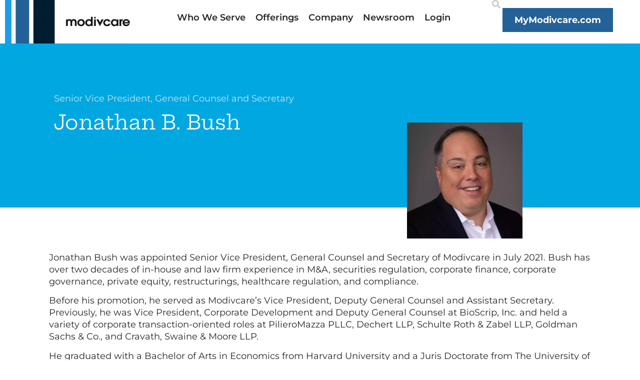

--- FILE ---
content_type: text/html; charset=UTF-8
request_url: https://www.modivcare.com/company/leadership/jonathan-b-bush/
body_size: 32574
content:
<!doctype html>
<html lang="en-US" prefix="og: https://ogp.me/ns#">
<head><meta charset="UTF-8"><script>if(navigator.userAgent.match(/MSIE|Internet Explorer/i)||navigator.userAgent.match(/Trident\/7\..*?rv:11/i)){var href=document.location.href;if(!href.match(/[?&]nowprocket/)){if(href.indexOf("?")==-1){if(href.indexOf("#")==-1){document.location.href=href+"?nowprocket=1"}else{document.location.href=href.replace("#","?nowprocket=1#")}}else{if(href.indexOf("#")==-1){document.location.href=href+"&nowprocket=1"}else{document.location.href=href.replace("#","&nowprocket=1#")}}}}</script><script>(()=>{class RocketLazyLoadScripts{constructor(){this.v="2.0.4",this.userEvents=["keydown","keyup","mousedown","mouseup","mousemove","mouseover","mouseout","touchmove","touchstart","touchend","touchcancel","wheel","click","dblclick","input"],this.attributeEvents=["onblur","onclick","oncontextmenu","ondblclick","onfocus","onmousedown","onmouseenter","onmouseleave","onmousemove","onmouseout","onmouseover","onmouseup","onmousewheel","onscroll","onsubmit"]}async t(){this.i(),this.o(),/iP(ad|hone)/.test(navigator.userAgent)&&this.h(),this.u(),this.l(this),this.m(),this.k(this),this.p(this),this._(),await Promise.all([this.R(),this.L()]),this.lastBreath=Date.now(),this.S(this),this.P(),this.D(),this.O(),this.M(),await this.C(this.delayedScripts.normal),await this.C(this.delayedScripts.defer),await this.C(this.delayedScripts.async),await this.T(),await this.F(),await this.j(),await this.A(),window.dispatchEvent(new Event("rocket-allScriptsLoaded")),this.everythingLoaded=!0,this.lastTouchEnd&&await new Promise(t=>setTimeout(t,500-Date.now()+this.lastTouchEnd)),this.I(),this.H(),this.U(),this.W()}i(){this.CSPIssue=sessionStorage.getItem("rocketCSPIssue"),document.addEventListener("securitypolicyviolation",t=>{this.CSPIssue||"script-src-elem"!==t.violatedDirective||"data"!==t.blockedURI||(this.CSPIssue=!0,sessionStorage.setItem("rocketCSPIssue",!0))},{isRocket:!0})}o(){window.addEventListener("pageshow",t=>{this.persisted=t.persisted,this.realWindowLoadedFired=!0},{isRocket:!0}),window.addEventListener("pagehide",()=>{this.onFirstUserAction=null},{isRocket:!0})}h(){let t;function e(e){t=e}window.addEventListener("touchstart",e,{isRocket:!0}),window.addEventListener("touchend",function i(o){o.changedTouches[0]&&t.changedTouches[0]&&Math.abs(o.changedTouches[0].pageX-t.changedTouches[0].pageX)<10&&Math.abs(o.changedTouches[0].pageY-t.changedTouches[0].pageY)<10&&o.timeStamp-t.timeStamp<200&&(window.removeEventListener("touchstart",e,{isRocket:!0}),window.removeEventListener("touchend",i,{isRocket:!0}),"INPUT"===o.target.tagName&&"text"===o.target.type||(o.target.dispatchEvent(new TouchEvent("touchend",{target:o.target,bubbles:!0})),o.target.dispatchEvent(new MouseEvent("mouseover",{target:o.target,bubbles:!0})),o.target.dispatchEvent(new PointerEvent("click",{target:o.target,bubbles:!0,cancelable:!0,detail:1,clientX:o.changedTouches[0].clientX,clientY:o.changedTouches[0].clientY})),event.preventDefault()))},{isRocket:!0})}q(t){this.userActionTriggered||("mousemove"!==t.type||this.firstMousemoveIgnored?"keyup"===t.type||"mouseover"===t.type||"mouseout"===t.type||(this.userActionTriggered=!0,this.onFirstUserAction&&this.onFirstUserAction()):this.firstMousemoveIgnored=!0),"click"===t.type&&t.preventDefault(),t.stopPropagation(),t.stopImmediatePropagation(),"touchstart"===this.lastEvent&&"touchend"===t.type&&(this.lastTouchEnd=Date.now()),"click"===t.type&&(this.lastTouchEnd=0),this.lastEvent=t.type,t.composedPath&&t.composedPath()[0].getRootNode()instanceof ShadowRoot&&(t.rocketTarget=t.composedPath()[0]),this.savedUserEvents.push(t)}u(){this.savedUserEvents=[],this.userEventHandler=this.q.bind(this),this.userEvents.forEach(t=>window.addEventListener(t,this.userEventHandler,{passive:!1,isRocket:!0})),document.addEventListener("visibilitychange",this.userEventHandler,{isRocket:!0})}U(){this.userEvents.forEach(t=>window.removeEventListener(t,this.userEventHandler,{passive:!1,isRocket:!0})),document.removeEventListener("visibilitychange",this.userEventHandler,{isRocket:!0}),this.savedUserEvents.forEach(t=>{(t.rocketTarget||t.target).dispatchEvent(new window[t.constructor.name](t.type,t))})}m(){const t="return false",e=Array.from(this.attributeEvents,t=>"data-rocket-"+t),i="["+this.attributeEvents.join("],[")+"]",o="[data-rocket-"+this.attributeEvents.join("],[data-rocket-")+"]",s=(e,i,o)=>{o&&o!==t&&(e.setAttribute("data-rocket-"+i,o),e["rocket"+i]=new Function("event",o),e.setAttribute(i,t))};new MutationObserver(t=>{for(const n of t)"attributes"===n.type&&(n.attributeName.startsWith("data-rocket-")||this.everythingLoaded?n.attributeName.startsWith("data-rocket-")&&this.everythingLoaded&&this.N(n.target,n.attributeName.substring(12)):s(n.target,n.attributeName,n.target.getAttribute(n.attributeName))),"childList"===n.type&&n.addedNodes.forEach(t=>{if(t.nodeType===Node.ELEMENT_NODE)if(this.everythingLoaded)for(const i of[t,...t.querySelectorAll(o)])for(const t of i.getAttributeNames())e.includes(t)&&this.N(i,t.substring(12));else for(const e of[t,...t.querySelectorAll(i)])for(const t of e.getAttributeNames())this.attributeEvents.includes(t)&&s(e,t,e.getAttribute(t))})}).observe(document,{subtree:!0,childList:!0,attributeFilter:[...this.attributeEvents,...e]})}I(){this.attributeEvents.forEach(t=>{document.querySelectorAll("[data-rocket-"+t+"]").forEach(e=>{this.N(e,t)})})}N(t,e){const i=t.getAttribute("data-rocket-"+e);i&&(t.setAttribute(e,i),t.removeAttribute("data-rocket-"+e))}k(t){Object.defineProperty(HTMLElement.prototype,"onclick",{get(){return this.rocketonclick||null},set(e){this.rocketonclick=e,this.setAttribute(t.everythingLoaded?"onclick":"data-rocket-onclick","this.rocketonclick(event)")}})}S(t){function e(e,i){let o=e[i];e[i]=null,Object.defineProperty(e,i,{get:()=>o,set(s){t.everythingLoaded?o=s:e["rocket"+i]=o=s}})}e(document,"onreadystatechange"),e(window,"onload"),e(window,"onpageshow");try{Object.defineProperty(document,"readyState",{get:()=>t.rocketReadyState,set(e){t.rocketReadyState=e},configurable:!0}),document.readyState="loading"}catch(t){console.log("WPRocket DJE readyState conflict, bypassing")}}l(t){this.originalAddEventListener=EventTarget.prototype.addEventListener,this.originalRemoveEventListener=EventTarget.prototype.removeEventListener,this.savedEventListeners=[],EventTarget.prototype.addEventListener=function(e,i,o){o&&o.isRocket||!t.B(e,this)&&!t.userEvents.includes(e)||t.B(e,this)&&!t.userActionTriggered||e.startsWith("rocket-")||t.everythingLoaded?t.originalAddEventListener.call(this,e,i,o):(t.savedEventListeners.push({target:this,remove:!1,type:e,func:i,options:o}),"mouseenter"!==e&&"mouseleave"!==e||t.originalAddEventListener.call(this,e,t.savedUserEvents.push,o))},EventTarget.prototype.removeEventListener=function(e,i,o){o&&o.isRocket||!t.B(e,this)&&!t.userEvents.includes(e)||t.B(e,this)&&!t.userActionTriggered||e.startsWith("rocket-")||t.everythingLoaded?t.originalRemoveEventListener.call(this,e,i,o):t.savedEventListeners.push({target:this,remove:!0,type:e,func:i,options:o})}}J(t,e){this.savedEventListeners=this.savedEventListeners.filter(i=>{let o=i.type,s=i.target||window;return e!==o||t!==s||(this.B(o,s)&&(i.type="rocket-"+o),this.$(i),!1)})}H(){EventTarget.prototype.addEventListener=this.originalAddEventListener,EventTarget.prototype.removeEventListener=this.originalRemoveEventListener,this.savedEventListeners.forEach(t=>this.$(t))}$(t){t.remove?this.originalRemoveEventListener.call(t.target,t.type,t.func,t.options):this.originalAddEventListener.call(t.target,t.type,t.func,t.options)}p(t){let e;function i(e){return t.everythingLoaded?e:e.split(" ").map(t=>"load"===t||t.startsWith("load.")?"rocket-jquery-load":t).join(" ")}function o(o){function s(e){const s=o.fn[e];o.fn[e]=o.fn.init.prototype[e]=function(){return this[0]===window&&t.userActionTriggered&&("string"==typeof arguments[0]||arguments[0]instanceof String?arguments[0]=i(arguments[0]):"object"==typeof arguments[0]&&Object.keys(arguments[0]).forEach(t=>{const e=arguments[0][t];delete arguments[0][t],arguments[0][i(t)]=e})),s.apply(this,arguments),this}}if(o&&o.fn&&!t.allJQueries.includes(o)){const e={DOMContentLoaded:[],"rocket-DOMContentLoaded":[]};for(const t in e)document.addEventListener(t,()=>{e[t].forEach(t=>t())},{isRocket:!0});o.fn.ready=o.fn.init.prototype.ready=function(i){function s(){parseInt(o.fn.jquery)>2?setTimeout(()=>i.bind(document)(o)):i.bind(document)(o)}return"function"==typeof i&&(t.realDomReadyFired?!t.userActionTriggered||t.fauxDomReadyFired?s():e["rocket-DOMContentLoaded"].push(s):e.DOMContentLoaded.push(s)),o([])},s("on"),s("one"),s("off"),t.allJQueries.push(o)}e=o}t.allJQueries=[],o(window.jQuery),Object.defineProperty(window,"jQuery",{get:()=>e,set(t){o(t)}})}P(){const t=new Map;document.write=document.writeln=function(e){const i=document.currentScript,o=document.createRange(),s=i.parentElement;let n=t.get(i);void 0===n&&(n=i.nextSibling,t.set(i,n));const c=document.createDocumentFragment();o.setStart(c,0),c.appendChild(o.createContextualFragment(e)),s.insertBefore(c,n)}}async R(){return new Promise(t=>{this.userActionTriggered?t():this.onFirstUserAction=t})}async L(){return new Promise(t=>{document.addEventListener("DOMContentLoaded",()=>{this.realDomReadyFired=!0,t()},{isRocket:!0})})}async j(){return this.realWindowLoadedFired?Promise.resolve():new Promise(t=>{window.addEventListener("load",t,{isRocket:!0})})}M(){this.pendingScripts=[];this.scriptsMutationObserver=new MutationObserver(t=>{for(const e of t)e.addedNodes.forEach(t=>{"SCRIPT"!==t.tagName||t.noModule||t.isWPRocket||this.pendingScripts.push({script:t,promise:new Promise(e=>{const i=()=>{const i=this.pendingScripts.findIndex(e=>e.script===t);i>=0&&this.pendingScripts.splice(i,1),e()};t.addEventListener("load",i,{isRocket:!0}),t.addEventListener("error",i,{isRocket:!0}),setTimeout(i,1e3)})})})}),this.scriptsMutationObserver.observe(document,{childList:!0,subtree:!0})}async F(){await this.X(),this.pendingScripts.length?(await this.pendingScripts[0].promise,await this.F()):this.scriptsMutationObserver.disconnect()}D(){this.delayedScripts={normal:[],async:[],defer:[]},document.querySelectorAll("script[type$=rocketlazyloadscript]").forEach(t=>{t.hasAttribute("data-rocket-src")?t.hasAttribute("async")&&!1!==t.async?this.delayedScripts.async.push(t):t.hasAttribute("defer")&&!1!==t.defer||"module"===t.getAttribute("data-rocket-type")?this.delayedScripts.defer.push(t):this.delayedScripts.normal.push(t):this.delayedScripts.normal.push(t)})}async _(){await this.L();let t=[];document.querySelectorAll("script[type$=rocketlazyloadscript][data-rocket-src]").forEach(e=>{let i=e.getAttribute("data-rocket-src");if(i&&!i.startsWith("data:")){i.startsWith("//")&&(i=location.protocol+i);try{const o=new URL(i).origin;o!==location.origin&&t.push({src:o,crossOrigin:e.crossOrigin||"module"===e.getAttribute("data-rocket-type")})}catch(t){}}}),t=[...new Map(t.map(t=>[JSON.stringify(t),t])).values()],this.Y(t,"preconnect")}async G(t){if(await this.K(),!0!==t.noModule||!("noModule"in HTMLScriptElement.prototype))return new Promise(e=>{let i;function o(){(i||t).setAttribute("data-rocket-status","executed"),e()}try{if(navigator.userAgent.includes("Firefox/")||""===navigator.vendor||this.CSPIssue)i=document.createElement("script"),[...t.attributes].forEach(t=>{let e=t.nodeName;"type"!==e&&("data-rocket-type"===e&&(e="type"),"data-rocket-src"===e&&(e="src"),i.setAttribute(e,t.nodeValue))}),t.text&&(i.text=t.text),t.nonce&&(i.nonce=t.nonce),i.hasAttribute("src")?(i.addEventListener("load",o,{isRocket:!0}),i.addEventListener("error",()=>{i.setAttribute("data-rocket-status","failed-network"),e()},{isRocket:!0}),setTimeout(()=>{i.isConnected||e()},1)):(i.text=t.text,o()),i.isWPRocket=!0,t.parentNode.replaceChild(i,t);else{const i=t.getAttribute("data-rocket-type"),s=t.getAttribute("data-rocket-src");i?(t.type=i,t.removeAttribute("data-rocket-type")):t.removeAttribute("type"),t.addEventListener("load",o,{isRocket:!0}),t.addEventListener("error",i=>{this.CSPIssue&&i.target.src.startsWith("data:")?(console.log("WPRocket: CSP fallback activated"),t.removeAttribute("src"),this.G(t).then(e)):(t.setAttribute("data-rocket-status","failed-network"),e())},{isRocket:!0}),s?(t.fetchPriority="high",t.removeAttribute("data-rocket-src"),t.src=s):t.src="data:text/javascript;base64,"+window.btoa(unescape(encodeURIComponent(t.text)))}}catch(i){t.setAttribute("data-rocket-status","failed-transform"),e()}});t.setAttribute("data-rocket-status","skipped")}async C(t){const e=t.shift();return e?(e.isConnected&&await this.G(e),this.C(t)):Promise.resolve()}O(){this.Y([...this.delayedScripts.normal,...this.delayedScripts.defer,...this.delayedScripts.async],"preload")}Y(t,e){this.trash=this.trash||[];let i=!0;var o=document.createDocumentFragment();t.forEach(t=>{const s=t.getAttribute&&t.getAttribute("data-rocket-src")||t.src;if(s&&!s.startsWith("data:")){const n=document.createElement("link");n.href=s,n.rel=e,"preconnect"!==e&&(n.as="script",n.fetchPriority=i?"high":"low"),t.getAttribute&&"module"===t.getAttribute("data-rocket-type")&&(n.crossOrigin=!0),t.crossOrigin&&(n.crossOrigin=t.crossOrigin),t.integrity&&(n.integrity=t.integrity),t.nonce&&(n.nonce=t.nonce),o.appendChild(n),this.trash.push(n),i=!1}}),document.head.appendChild(o)}W(){this.trash.forEach(t=>t.remove())}async T(){try{document.readyState="interactive"}catch(t){}this.fauxDomReadyFired=!0;try{await this.K(),this.J(document,"readystatechange"),document.dispatchEvent(new Event("rocket-readystatechange")),await this.K(),document.rocketonreadystatechange&&document.rocketonreadystatechange(),await this.K(),this.J(document,"DOMContentLoaded"),document.dispatchEvent(new Event("rocket-DOMContentLoaded")),await this.K(),this.J(window,"DOMContentLoaded"),window.dispatchEvent(new Event("rocket-DOMContentLoaded"))}catch(t){console.error(t)}}async A(){try{document.readyState="complete"}catch(t){}try{await this.K(),this.J(document,"readystatechange"),document.dispatchEvent(new Event("rocket-readystatechange")),await this.K(),document.rocketonreadystatechange&&document.rocketonreadystatechange(),await this.K(),this.J(window,"load"),window.dispatchEvent(new Event("rocket-load")),await this.K(),window.rocketonload&&window.rocketonload(),await this.K(),this.allJQueries.forEach(t=>t(window).trigger("rocket-jquery-load")),await this.K(),this.J(window,"pageshow");const t=new Event("rocket-pageshow");t.persisted=this.persisted,window.dispatchEvent(t),await this.K(),window.rocketonpageshow&&window.rocketonpageshow({persisted:this.persisted})}catch(t){console.error(t)}}async K(){Date.now()-this.lastBreath>45&&(await this.X(),this.lastBreath=Date.now())}async X(){return document.hidden?new Promise(t=>setTimeout(t)):new Promise(t=>requestAnimationFrame(t))}B(t,e){return e===document&&"readystatechange"===t||(e===document&&"DOMContentLoaded"===t||(e===window&&"DOMContentLoaded"===t||(e===window&&"load"===t||e===window&&"pageshow"===t)))}static run(){(new RocketLazyLoadScripts).t()}}RocketLazyLoadScripts.run()})();</script>
	
	<meta name="viewport" content="width=device-width, initial-scale=1">
	<link rel="profile" href="https://gmpg.org/xfn/11">
		<style>img:is([sizes="auto" i], [sizes^="auto," i]) { contain-intrinsic-size: 3000px 1500px }</style>
	    <!-- Start VWO Common Smartcode -->
    <script data-cfasync="false" nowprocket data-jetpack-boost="ignore" type='text/javascript'>
        var _vwo_clicks = 10000;
    </script>
    <!-- End VWO Common Smartcode -->
        <!-- Start VWO Async SmartCode -->
    <link rel="preconnect" href="https://dev.visualwebsiteoptimizer.com" />
    <script data-cfasync="false" nowprocket data-jetpack-boost="ignore" type='text/javascript' id='vwoCode'>
        /* Fix: wp-rocket (application/ld+json) */
        window._vwo_code || (function () {
            var w=window,
            d=document;
            var account_id=688220,
            version=2.2,
            settings_tolerance=2000,
            library_tolerance=2500,
            use_existing_jquery=false,
            platform='web',
            hide_element='body',
            hide_element_style='opacity:0 !important;filter:alpha(opacity=0) !important;background:none !important';
            /* DO NOT EDIT BELOW THIS LINE */
            if(f=!1,v=d.querySelector('#vwoCode'),cc={},-1<d.URL.indexOf('__vwo_disable__')||w._vwo_code)return;try{var e=JSON.parse(localStorage.getItem('_vwo_'+account_id+'_config'));cc=e&&'object'==typeof e?e:{}}catch(e){}function r(t){try{return decodeURIComponent(t)}catch(e){return t}}var s=function(){var e={combination:[],combinationChoose:[],split:[],exclude:[],uuid:null,consent:null,optOut:null},t=d.cookie||'';if(!t)return e;for(var n,i,o=/(?:^|;\s*)(?:(_vis_opt_exp_(\d+)_combi=([^;]*))|(_vis_opt_exp_(\d+)_combi_choose=([^;]*))|(_vis_opt_exp_(\d+)_split=([^:;]*))|(_vis_opt_exp_(\d+)_exclude=[^;]*)|(_vis_opt_out=([^;]*))|(_vwo_global_opt_out=[^;]*)|(_vwo_uuid=([^;]*))|(_vwo_consent=([^;]*)))/g;null!==(n=o.exec(t));)try{n[1]?e.combination.push({id:n[2],value:r(n[3])}):n[4]?e.combinationChoose.push({id:n[5],value:r(n[6])}):n[7]?e.split.push({id:n[8],value:r(n[9])}):n[10]?e.exclude.push({id:n[11]}):n[12]?e.optOut=r(n[13]):n[14]?e.optOut=!0:n[15]?e.uuid=r(n[16]):n[17]&&(i=r(n[18]),e.consent=i&&3<=i.length?i.substring(0,3):null)}catch(e){}return e}();function i(){var e=function(){if(w.VWO&&Array.isArray(w.VWO))for(var e=0;e<w.VWO.length;e++){var t=w.VWO[e];if(Array.isArray(t)&&('setVisitorId'===t[0]||'setSessionId'===t[0]))return!0}return!1}(),t='a='+account_id+'&u='+encodeURIComponent(w._vis_opt_url||d.URL)+'&vn='+version+'&ph=1'+('undefined'!=typeof platform?'&p='+platform:'')+'&st='+w.performance.now();e||((n=function(){var e,t=[],n={},i=w.VWO&&w.VWO.appliedCampaigns||{};for(e in i){var o=i[e]&&i[e].v;o&&(t.push(e+'-'+o+'-1'),n[e]=!0)}if(s&&s.combination)for(var r=0;r<s.combination.length;r++){var a=s.combination[r];n[a.id]||t.push(a.id+'-'+a.value)}return t.join('|')}())&&(t+='&c='+n),(n=function(){var e=[],t={};if(s&&s.combinationChoose)for(var n=0;n<s.combinationChoose.length;n++){var i=s.combinationChoose[n];e.push(i.id+'-'+i.value),t[i.id]=!0}if(s&&s.split)for(var o=0;o<s.split.length;o++)t[(i=s.split[o]).id]||e.push(i.id+'-'+i.value);return e.join('|')}())&&(t+='&cc='+n),(n=function(){var e={},t=[];if(w.VWO&&Array.isArray(w.VWO))for(var n=0;n<w.VWO.length;n++){var i=w.VWO[n];if(Array.isArray(i)&&'setVariation'===i[0]&&i[1]&&Array.isArray(i[1]))for(var o=0;o<i[1].length;o++){var r,a=i[1][o];a&&'object'==typeof a&&(r=a.e,a=a.v,r&&a&&(e[r]=a))}}for(r in e)t.push(r+'-'+e[r]);return t.join('|')}())&&(t+='&sv='+n)),s&&s.optOut&&(t+='&o='+s.optOut);var n=function(){var e=[],t={};if(s&&s.exclude)for(var n=0;n<s.exclude.length;n++){var i=s.exclude[n];t[i.id]||(e.push(i.id),t[i.id]=!0)}return e.join('|')}();return n&&(t+='&e='+n),s&&s.uuid&&(t+='&id='+s.uuid),s&&s.consent&&(t+='&consent='+s.consent),w.name&&-1<w.name.indexOf('_vis_preview')&&(t+='&pM=true'),w.VWO&&w.VWO.ed&&(t+='&ed='+w.VWO.ed),t}code={nonce:v&&v.nonce,use_existing_jquery:function(){return'undefined'!=typeof use_existing_jquery?use_existing_jquery:void 0},library_tolerance:function(){return'undefined'!=typeof library_tolerance?library_tolerance:void 0},settings_tolerance:function(){return cc.sT||settings_tolerance},hide_element_style:function(){return'{'+(cc.hES||hide_element_style)+'}'},hide_element:function(){return performance.getEntriesByName('first-contentful-paint')[0]?'':'string'==typeof cc.hE?cc.hE:hide_element},getVersion:function(){return version},finish:function(e){var t;f||(f=!0,(t=d.getElementById('_vis_opt_path_hides'))&&t.parentNode.removeChild(t),e&&((new Image).src='https://dev.visualwebsiteoptimizer.com/ee.gif?a='+account_id+e))},finished:function(){return f},addScript:function(e){var t=d.createElement('script');t.type='text/javascript',e.src?t.src=e.src:t.text=e.text,v&&t.setAttribute('nonce',v.nonce),d.getElementsByTagName('head')[0].appendChild(t)},load:function(e,t){t=t||{};var n=new XMLHttpRequest;n.open('GET',e,!0),n.withCredentials=!t.dSC,n.responseType=t.responseType||'text',n.onload=function(){if(t.onloadCb)return t.onloadCb(n,e);200===n.status?_vwo_code.addScript({text:n.responseText}):_vwo_code.finish('&e=loading_failure:'+e)},n.onerror=function(){if(t.onerrorCb)return t.onerrorCb(e);_vwo_code.finish('&e=loading_failure:'+e)},n.send()},init:function(){var e,t=this.settings_tolerance();w._vwo_settings_timer=setTimeout(function(){_vwo_code.finish()},t),'body'!==this.hide_element()?(n=d.createElement('style'),e=(t=this.hide_element())?t+this.hide_element_style():'',t=d.getElementsByTagName('head')[0],n.setAttribute('id','_vis_opt_path_hides'),v&&n.setAttribute('nonce',v.nonce),n.setAttribute('type','text/css'),n.styleSheet?n.styleSheet.cssText=e:n.appendChild(d.createTextNode(e)),t.appendChild(n)):(n=d.getElementsByTagName('head')[0],(e=d.createElement('div')).style.cssText='z-index: 2147483647 !important;position: fixed !important;left: 0 !important;top: 0 !important;width: 100% !important;height: 100% !important;background: white !important;',e.setAttribute('id','_vis_opt_path_hides'),e.classList.add('_vis_hide_layer'),n.parentNode.insertBefore(e,n.nextSibling));var n='https://dev.visualwebsiteoptimizer.com/j.php?'+i();-1!==w.location.search.indexOf('_vwo_xhr')?this.addScript({src:n}):this.load(n+'&x=true',{l:1})}};w._vwo_code=code;code.init();})();
    </script>
    <!-- End VWO Async SmartCode -->
    
<!-- Google Tag Manager for WordPress by gtm4wp.com -->
<script data-cfasync="false" data-pagespeed-no-defer>
	var gtm4wp_datalayer_name = "dataLayer";
	var dataLayer = dataLayer || [];
</script>
<!-- End Google Tag Manager for WordPress by gtm4wp.com -->
<!-- Search Engine Optimization by Rank Math PRO - https://rankmath.com/ -->
<title>Jonathan B. Bush | Modivcare</title>
<link crossorigin data-rocket-preconnect href="https://www.googletagmanager.com" rel="preconnect">
<link crossorigin data-rocket-preconnect href="https://bat.bing.com" rel="preconnect">
<link crossorigin data-rocket-preconnect href="https://amplify.outbrain.com" rel="preconnect">
<link crossorigin data-rocket-preconnect href="https://snap.licdn.com" rel="preconnect">
<link crossorigin data-rocket-preconnect href="https://googleads.g.doubleclick.net" rel="preconnect">
<link crossorigin data-rocket-preconnect href="https://cdn.bizible.com" rel="preconnect"><link rel="preload" data-rocket-preload as="image" href="https://www.modivcare.com/wp-content/uploads/2022/10/Jon_Bush.jpg" imagesrcset="https://www.modivcare.com/wp-content/uploads/2022/10/Jon_Bush.jpg 480w, https://www.modivcare.com/wp-content/uploads/2022/10/Jon_Bush-300x300.jpg 300w, https://www.modivcare.com/wp-content/uploads/2022/10/Jon_Bush-150x150.jpg 150w" imagesizes="(max-width: 480px) 100vw, 480px" fetchpriority="high">
<meta name="description" content="Jonathan Bush was appointed Senior Vice President, General Counsel and Secretary of Modivcare in July 2021. Bush has over two decades of in-house and law firm experience in M&amp;A, securities regulation, corporate finance, corporate governance, private equity, restructurings, healthcare regulation, and compliance."/>
<meta name="robots" content="follow, index, max-snippet:-1, max-video-preview:-1, max-image-preview:large"/>
<link rel="canonical" href="https://www.modivcare.com/company/leadership/jonathan-b-bush/" />
<meta property="og:locale" content="en_US" />
<meta property="og:type" content="article" />
<meta property="og:title" content="Jonathan B. Bush | Modivcare" />
<meta property="og:description" content="Jonathan Bush was appointed Senior Vice President, General Counsel and Secretary of Modivcare in July 2021. Bush has over two decades of in-house and law firm experience in M&amp;A, securities regulation, corporate finance, corporate governance, private equity, restructurings, healthcare regulation, and compliance." />
<meta property="og:url" content="https://www.modivcare.com/company/leadership/jonathan-b-bush/" />
<meta property="og:site_name" content="Modivcare" />
<meta property="og:updated_time" content="2023-09-22T19:59:57+00:00" />
<meta property="og:image" content="https://www.modivcare.com/wp-content/uploads/2022/10/Jon_Bush.jpg" />
<meta property="og:image:secure_url" content="https://www.modivcare.com/wp-content/uploads/2022/10/Jon_Bush.jpg" />
<meta property="og:image:width" content="480" />
<meta property="og:image:height" content="480" />
<meta property="og:image:alt" content="Jon Bush" />
<meta property="og:image:type" content="image/jpeg" />
<meta property="article:published_time" content="2022-10-11T15:06:04+00:00" />
<meta property="article:modified_time" content="2023-09-22T19:59:57+00:00" />
<meta name="twitter:card" content="summary_large_image" />
<meta name="twitter:title" content="Jonathan B. Bush | Modivcare" />
<meta name="twitter:description" content="Jonathan Bush was appointed Senior Vice President, General Counsel and Secretary of Modivcare in July 2021. Bush has over two decades of in-house and law firm experience in M&amp;A, securities regulation, corporate finance, corporate governance, private equity, restructurings, healthcare regulation, and compliance." />
<meta name="twitter:image" content="https://www.modivcare.com/wp-content/uploads/2022/10/Jon_Bush.jpg" />
<meta name="twitter:label1" content="Time to read" />
<meta name="twitter:data1" content="Less than a minute" />
<script type="application/ld+json" class="rank-math-schema-pro">{"@context":"https://schema.org","@graph":[{"@type":["Person","Organization"],"@id":"https://www.modivcare.com/#person","name":"Modivcare","logo":{"@type":"ImageObject","@id":"https://www.modivcare.com/#logo","url":"https://www.modivcare.com/wp-content/uploads/2023/09/Modivcare_Icon-112x112-b358534.jpg","contentUrl":"https://www.modivcare.com/wp-content/uploads/2023/09/Modivcare_Icon-112x112-b358534.jpg","caption":"Modivcare","inLanguage":"en-US"},"image":{"@type":"ImageObject","@id":"https://www.modivcare.com/#logo","url":"https://www.modivcare.com/wp-content/uploads/2023/09/Modivcare_Icon-112x112-b358534.jpg","contentUrl":"https://www.modivcare.com/wp-content/uploads/2023/09/Modivcare_Icon-112x112-b358534.jpg","caption":"Modivcare","inLanguage":"en-US"}},{"@type":"WebSite","@id":"https://www.modivcare.com/#website","url":"https://www.modivcare.com","name":"Modivcare","alternateName":"MODV","publisher":{"@id":"https://www.modivcare.com/#person"},"inLanguage":"en-US"},{"@type":"ImageObject","@id":"https://www.modivcare.com/wp-content/uploads/2022/10/Jon_Bush.jpg","url":"https://www.modivcare.com/wp-content/uploads/2022/10/Jon_Bush.jpg","width":"200","height":"200","inLanguage":"en-US"},{"@type":"WebPage","@id":"https://www.modivcare.com/company/leadership/jonathan-b-bush/#webpage","url":"https://www.modivcare.com/company/leadership/jonathan-b-bush/","name":"Jonathan B. Bush | Modivcare","datePublished":"2022-10-11T15:06:04+00:00","dateModified":"2023-09-22T19:59:57+00:00","isPartOf":{"@id":"https://www.modivcare.com/#website"},"primaryImageOfPage":{"@id":"https://www.modivcare.com/wp-content/uploads/2022/10/Jon_Bush.jpg"},"inLanguage":"en-US"},{"@type":"Person","@id":"https://www.modivcare.com/author/elizabeth-jungling/","name":"Elizabeth Jungling","url":"https://www.modivcare.com/author/elizabeth-jungling/","image":{"@type":"ImageObject","@id":"https://secure.gravatar.com/avatar/6eee3140e1f49cf8ac88dadb1c59b0890e8338ad11bbf5a56d4bf285480acbb0?s=96&amp;d=mm&amp;r=g","url":"https://secure.gravatar.com/avatar/6eee3140e1f49cf8ac88dadb1c59b0890e8338ad11bbf5a56d4bf285480acbb0?s=96&amp;d=mm&amp;r=g","caption":"Elizabeth Jungling","inLanguage":"en-US"}},{"@type":"Article","headline":"Jonathan B. Bush | Modivcare","keywords":"jonathan bush,general counsel","datePublished":"2022-10-11T15:06:04+00:00","dateModified":"2023-09-22T19:59:57+00:00","author":{"@id":"https://www.modivcare.com/author/elizabeth-jungling/","name":"Elizabeth Jungling"},"publisher":{"@id":"https://www.modivcare.com/#person"},"description":"Jonathan Bush was appointed Senior Vice President, General Counsel and Secretary of Modivcare in July 2021. Bush has over two decades of in-house and law firm experience in M&amp;A, securities regulation, corporate finance, corporate governance, private equity, restructurings, healthcare regulation, and compliance.","name":"Jonathan B. Bush | Modivcare","@id":"https://www.modivcare.com/company/leadership/jonathan-b-bush/#richSnippet","isPartOf":{"@id":"https://www.modivcare.com/company/leadership/jonathan-b-bush/#webpage"},"image":{"@id":"https://www.modivcare.com/wp-content/uploads/2022/10/Jon_Bush.jpg"},"inLanguage":"en-US","mainEntityOfPage":{"@id":"https://www.modivcare.com/company/leadership/jonathan-b-bush/#webpage"}}]}</script>
<!-- /Rank Math WordPress SEO plugin -->


<link rel="alternate" type="application/rss+xml" title="Modivcare &raquo; Feed" href="https://www.modivcare.com/feed/" />
<link rel="alternate" type="application/rss+xml" title="Modivcare &raquo; Comments Feed" href="https://www.modivcare.com/comments/feed/" />
<style id='wp-emoji-styles-inline-css'>

	img.wp-smiley, img.emoji {
		display: inline !important;
		border: none !important;
		box-shadow: none !important;
		height: 1em !important;
		width: 1em !important;
		margin: 0 0.07em !important;
		vertical-align: -0.1em !important;
		background: none !important;
		padding: 0 !important;
	}
</style>
<style id='global-styles-inline-css'>
:root{--wp--preset--aspect-ratio--square: 1;--wp--preset--aspect-ratio--4-3: 4/3;--wp--preset--aspect-ratio--3-4: 3/4;--wp--preset--aspect-ratio--3-2: 3/2;--wp--preset--aspect-ratio--2-3: 2/3;--wp--preset--aspect-ratio--16-9: 16/9;--wp--preset--aspect-ratio--9-16: 9/16;--wp--preset--color--black: #000000;--wp--preset--color--cyan-bluish-gray: #abb8c3;--wp--preset--color--white: #ffffff;--wp--preset--color--pale-pink: #f78da7;--wp--preset--color--vivid-red: #cf2e2e;--wp--preset--color--luminous-vivid-orange: #ff6900;--wp--preset--color--luminous-vivid-amber: #fcb900;--wp--preset--color--light-green-cyan: #7bdcb5;--wp--preset--color--vivid-green-cyan: #00d084;--wp--preset--color--pale-cyan-blue: #8ed1fc;--wp--preset--color--vivid-cyan-blue: #0693e3;--wp--preset--color--vivid-purple: #9b51e0;--wp--preset--gradient--vivid-cyan-blue-to-vivid-purple: linear-gradient(135deg,rgba(6,147,227,1) 0%,rgb(155,81,224) 100%);--wp--preset--gradient--light-green-cyan-to-vivid-green-cyan: linear-gradient(135deg,rgb(122,220,180) 0%,rgb(0,208,130) 100%);--wp--preset--gradient--luminous-vivid-amber-to-luminous-vivid-orange: linear-gradient(135deg,rgba(252,185,0,1) 0%,rgba(255,105,0,1) 100%);--wp--preset--gradient--luminous-vivid-orange-to-vivid-red: linear-gradient(135deg,rgba(255,105,0,1) 0%,rgb(207,46,46) 100%);--wp--preset--gradient--very-light-gray-to-cyan-bluish-gray: linear-gradient(135deg,rgb(238,238,238) 0%,rgb(169,184,195) 100%);--wp--preset--gradient--cool-to-warm-spectrum: linear-gradient(135deg,rgb(74,234,220) 0%,rgb(151,120,209) 20%,rgb(207,42,186) 40%,rgb(238,44,130) 60%,rgb(251,105,98) 80%,rgb(254,248,76) 100%);--wp--preset--gradient--blush-light-purple: linear-gradient(135deg,rgb(255,206,236) 0%,rgb(152,150,240) 100%);--wp--preset--gradient--blush-bordeaux: linear-gradient(135deg,rgb(254,205,165) 0%,rgb(254,45,45) 50%,rgb(107,0,62) 100%);--wp--preset--gradient--luminous-dusk: linear-gradient(135deg,rgb(255,203,112) 0%,rgb(199,81,192) 50%,rgb(65,88,208) 100%);--wp--preset--gradient--pale-ocean: linear-gradient(135deg,rgb(255,245,203) 0%,rgb(182,227,212) 50%,rgb(51,167,181) 100%);--wp--preset--gradient--electric-grass: linear-gradient(135deg,rgb(202,248,128) 0%,rgb(113,206,126) 100%);--wp--preset--gradient--midnight: linear-gradient(135deg,rgb(2,3,129) 0%,rgb(40,116,252) 100%);--wp--preset--font-size--small: 13px;--wp--preset--font-size--medium: 20px;--wp--preset--font-size--large: 36px;--wp--preset--font-size--x-large: 42px;--wp--preset--spacing--20: 0.44rem;--wp--preset--spacing--30: 0.67rem;--wp--preset--spacing--40: 1rem;--wp--preset--spacing--50: 1.5rem;--wp--preset--spacing--60: 2.25rem;--wp--preset--spacing--70: 3.38rem;--wp--preset--spacing--80: 5.06rem;--wp--preset--shadow--natural: 6px 6px 9px rgba(0, 0, 0, 0.2);--wp--preset--shadow--deep: 12px 12px 50px rgba(0, 0, 0, 0.4);--wp--preset--shadow--sharp: 6px 6px 0px rgba(0, 0, 0, 0.2);--wp--preset--shadow--outlined: 6px 6px 0px -3px rgba(255, 255, 255, 1), 6px 6px rgba(0, 0, 0, 1);--wp--preset--shadow--crisp: 6px 6px 0px rgba(0, 0, 0, 1);}:root { --wp--style--global--content-size: 800px;--wp--style--global--wide-size: 1200px; }:where(body) { margin: 0; }.wp-site-blocks > .alignleft { float: left; margin-right: 2em; }.wp-site-blocks > .alignright { float: right; margin-left: 2em; }.wp-site-blocks > .aligncenter { justify-content: center; margin-left: auto; margin-right: auto; }:where(.wp-site-blocks) > * { margin-block-start: 24px; margin-block-end: 0; }:where(.wp-site-blocks) > :first-child { margin-block-start: 0; }:where(.wp-site-blocks) > :last-child { margin-block-end: 0; }:root { --wp--style--block-gap: 24px; }:root :where(.is-layout-flow) > :first-child{margin-block-start: 0;}:root :where(.is-layout-flow) > :last-child{margin-block-end: 0;}:root :where(.is-layout-flow) > *{margin-block-start: 24px;margin-block-end: 0;}:root :where(.is-layout-constrained) > :first-child{margin-block-start: 0;}:root :where(.is-layout-constrained) > :last-child{margin-block-end: 0;}:root :where(.is-layout-constrained) > *{margin-block-start: 24px;margin-block-end: 0;}:root :where(.is-layout-flex){gap: 24px;}:root :where(.is-layout-grid){gap: 24px;}.is-layout-flow > .alignleft{float: left;margin-inline-start: 0;margin-inline-end: 2em;}.is-layout-flow > .alignright{float: right;margin-inline-start: 2em;margin-inline-end: 0;}.is-layout-flow > .aligncenter{margin-left: auto !important;margin-right: auto !important;}.is-layout-constrained > .alignleft{float: left;margin-inline-start: 0;margin-inline-end: 2em;}.is-layout-constrained > .alignright{float: right;margin-inline-start: 2em;margin-inline-end: 0;}.is-layout-constrained > .aligncenter{margin-left: auto !important;margin-right: auto !important;}.is-layout-constrained > :where(:not(.alignleft):not(.alignright):not(.alignfull)){max-width: var(--wp--style--global--content-size);margin-left: auto !important;margin-right: auto !important;}.is-layout-constrained > .alignwide{max-width: var(--wp--style--global--wide-size);}body .is-layout-flex{display: flex;}.is-layout-flex{flex-wrap: wrap;align-items: center;}.is-layout-flex > :is(*, div){margin: 0;}body .is-layout-grid{display: grid;}.is-layout-grid > :is(*, div){margin: 0;}body{padding-top: 0px;padding-right: 0px;padding-bottom: 0px;padding-left: 0px;}a:where(:not(.wp-element-button)){text-decoration: underline;}:root :where(.wp-element-button, .wp-block-button__link){background-color: #32373c;border-width: 0;color: #fff;font-family: inherit;font-size: inherit;line-height: inherit;padding: calc(0.667em + 2px) calc(1.333em + 2px);text-decoration: none;}.has-black-color{color: var(--wp--preset--color--black) !important;}.has-cyan-bluish-gray-color{color: var(--wp--preset--color--cyan-bluish-gray) !important;}.has-white-color{color: var(--wp--preset--color--white) !important;}.has-pale-pink-color{color: var(--wp--preset--color--pale-pink) !important;}.has-vivid-red-color{color: var(--wp--preset--color--vivid-red) !important;}.has-luminous-vivid-orange-color{color: var(--wp--preset--color--luminous-vivid-orange) !important;}.has-luminous-vivid-amber-color{color: var(--wp--preset--color--luminous-vivid-amber) !important;}.has-light-green-cyan-color{color: var(--wp--preset--color--light-green-cyan) !important;}.has-vivid-green-cyan-color{color: var(--wp--preset--color--vivid-green-cyan) !important;}.has-pale-cyan-blue-color{color: var(--wp--preset--color--pale-cyan-blue) !important;}.has-vivid-cyan-blue-color{color: var(--wp--preset--color--vivid-cyan-blue) !important;}.has-vivid-purple-color{color: var(--wp--preset--color--vivid-purple) !important;}.has-black-background-color{background-color: var(--wp--preset--color--black) !important;}.has-cyan-bluish-gray-background-color{background-color: var(--wp--preset--color--cyan-bluish-gray) !important;}.has-white-background-color{background-color: var(--wp--preset--color--white) !important;}.has-pale-pink-background-color{background-color: var(--wp--preset--color--pale-pink) !important;}.has-vivid-red-background-color{background-color: var(--wp--preset--color--vivid-red) !important;}.has-luminous-vivid-orange-background-color{background-color: var(--wp--preset--color--luminous-vivid-orange) !important;}.has-luminous-vivid-amber-background-color{background-color: var(--wp--preset--color--luminous-vivid-amber) !important;}.has-light-green-cyan-background-color{background-color: var(--wp--preset--color--light-green-cyan) !important;}.has-vivid-green-cyan-background-color{background-color: var(--wp--preset--color--vivid-green-cyan) !important;}.has-pale-cyan-blue-background-color{background-color: var(--wp--preset--color--pale-cyan-blue) !important;}.has-vivid-cyan-blue-background-color{background-color: var(--wp--preset--color--vivid-cyan-blue) !important;}.has-vivid-purple-background-color{background-color: var(--wp--preset--color--vivid-purple) !important;}.has-black-border-color{border-color: var(--wp--preset--color--black) !important;}.has-cyan-bluish-gray-border-color{border-color: var(--wp--preset--color--cyan-bluish-gray) !important;}.has-white-border-color{border-color: var(--wp--preset--color--white) !important;}.has-pale-pink-border-color{border-color: var(--wp--preset--color--pale-pink) !important;}.has-vivid-red-border-color{border-color: var(--wp--preset--color--vivid-red) !important;}.has-luminous-vivid-orange-border-color{border-color: var(--wp--preset--color--luminous-vivid-orange) !important;}.has-luminous-vivid-amber-border-color{border-color: var(--wp--preset--color--luminous-vivid-amber) !important;}.has-light-green-cyan-border-color{border-color: var(--wp--preset--color--light-green-cyan) !important;}.has-vivid-green-cyan-border-color{border-color: var(--wp--preset--color--vivid-green-cyan) !important;}.has-pale-cyan-blue-border-color{border-color: var(--wp--preset--color--pale-cyan-blue) !important;}.has-vivid-cyan-blue-border-color{border-color: var(--wp--preset--color--vivid-cyan-blue) !important;}.has-vivid-purple-border-color{border-color: var(--wp--preset--color--vivid-purple) !important;}.has-vivid-cyan-blue-to-vivid-purple-gradient-background{background: var(--wp--preset--gradient--vivid-cyan-blue-to-vivid-purple) !important;}.has-light-green-cyan-to-vivid-green-cyan-gradient-background{background: var(--wp--preset--gradient--light-green-cyan-to-vivid-green-cyan) !important;}.has-luminous-vivid-amber-to-luminous-vivid-orange-gradient-background{background: var(--wp--preset--gradient--luminous-vivid-amber-to-luminous-vivid-orange) !important;}.has-luminous-vivid-orange-to-vivid-red-gradient-background{background: var(--wp--preset--gradient--luminous-vivid-orange-to-vivid-red) !important;}.has-very-light-gray-to-cyan-bluish-gray-gradient-background{background: var(--wp--preset--gradient--very-light-gray-to-cyan-bluish-gray) !important;}.has-cool-to-warm-spectrum-gradient-background{background: var(--wp--preset--gradient--cool-to-warm-spectrum) !important;}.has-blush-light-purple-gradient-background{background: var(--wp--preset--gradient--blush-light-purple) !important;}.has-blush-bordeaux-gradient-background{background: var(--wp--preset--gradient--blush-bordeaux) !important;}.has-luminous-dusk-gradient-background{background: var(--wp--preset--gradient--luminous-dusk) !important;}.has-pale-ocean-gradient-background{background: var(--wp--preset--gradient--pale-ocean) !important;}.has-electric-grass-gradient-background{background: var(--wp--preset--gradient--electric-grass) !important;}.has-midnight-gradient-background{background: var(--wp--preset--gradient--midnight) !important;}.has-small-font-size{font-size: var(--wp--preset--font-size--small) !important;}.has-medium-font-size{font-size: var(--wp--preset--font-size--medium) !important;}.has-large-font-size{font-size: var(--wp--preset--font-size--large) !important;}.has-x-large-font-size{font-size: var(--wp--preset--font-size--x-large) !important;}
:root :where(.wp-block-pullquote){font-size: 1.5em;line-height: 1.6;}
</style>
<link rel='stylesheet' id='wpa-style-css' href='https://www.modivcare.com/wp-content/plugins/wp-accessibility/css/wpa-style.css?ver=2.2.6' media='all' />
<style id='wpa-style-inline-css'>
:root { --admin-bar-top : 7px; }
</style>
<link rel='stylesheet' id='search-filter-plugin-styles-css' href='https://www.modivcare.com/wp-content/plugins/search-filter-pro/public/assets/css/search-filter.min.css?ver=2.5.13' media='all' />
<link rel='stylesheet' id='hello-elementor-css' href='https://www.modivcare.com/wp-content/themes/hello-elementor/assets/css/reset.css?ver=3.4.4' media='all' />
<link rel='stylesheet' id='hello-elementor-theme-style-css' href='https://www.modivcare.com/wp-content/themes/hello-elementor/assets/css/theme.css?ver=3.4.4' media='all' />
<link rel='stylesheet' id='hello-elementor-header-footer-css' href='https://www.modivcare.com/wp-content/themes/hello-elementor/assets/css/header-footer.css?ver=3.4.4' media='all' />
<link rel='stylesheet' id='elementor-frontend-css' href='https://www.modivcare.com/wp-content/uploads/elementor/css/custom-frontend.min.css?ver=1769183759' media='all' />
<style id='elementor-frontend-inline-css'>
@-webkit-keyframes ha_fadeIn{0%{opacity:0}to{opacity:1}}@keyframes ha_fadeIn{0%{opacity:0}to{opacity:1}}@-webkit-keyframes ha_zoomIn{0%{opacity:0;-webkit-transform:scale3d(.3,.3,.3);transform:scale3d(.3,.3,.3)}50%{opacity:1}}@keyframes ha_zoomIn{0%{opacity:0;-webkit-transform:scale3d(.3,.3,.3);transform:scale3d(.3,.3,.3)}50%{opacity:1}}@-webkit-keyframes ha_rollIn{0%{opacity:0;-webkit-transform:translate3d(-100%,0,0) rotate3d(0,0,1,-120deg);transform:translate3d(-100%,0,0) rotate3d(0,0,1,-120deg)}to{opacity:1}}@keyframes ha_rollIn{0%{opacity:0;-webkit-transform:translate3d(-100%,0,0) rotate3d(0,0,1,-120deg);transform:translate3d(-100%,0,0) rotate3d(0,0,1,-120deg)}to{opacity:1}}@-webkit-keyframes ha_bounce{0%,20%,53%,to{-webkit-animation-timing-function:cubic-bezier(.215,.61,.355,1);animation-timing-function:cubic-bezier(.215,.61,.355,1)}40%,43%{-webkit-transform:translate3d(0,-30px,0) scaleY(1.1);transform:translate3d(0,-30px,0) scaleY(1.1);-webkit-animation-timing-function:cubic-bezier(.755,.05,.855,.06);animation-timing-function:cubic-bezier(.755,.05,.855,.06)}70%{-webkit-transform:translate3d(0,-15px,0) scaleY(1.05);transform:translate3d(0,-15px,0) scaleY(1.05);-webkit-animation-timing-function:cubic-bezier(.755,.05,.855,.06);animation-timing-function:cubic-bezier(.755,.05,.855,.06)}80%{-webkit-transition-timing-function:cubic-bezier(.215,.61,.355,1);transition-timing-function:cubic-bezier(.215,.61,.355,1);-webkit-transform:translate3d(0,0,0) scaleY(.95);transform:translate3d(0,0,0) scaleY(.95)}90%{-webkit-transform:translate3d(0,-4px,0) scaleY(1.02);transform:translate3d(0,-4px,0) scaleY(1.02)}}@keyframes ha_bounce{0%,20%,53%,to{-webkit-animation-timing-function:cubic-bezier(.215,.61,.355,1);animation-timing-function:cubic-bezier(.215,.61,.355,1)}40%,43%{-webkit-transform:translate3d(0,-30px,0) scaleY(1.1);transform:translate3d(0,-30px,0) scaleY(1.1);-webkit-animation-timing-function:cubic-bezier(.755,.05,.855,.06);animation-timing-function:cubic-bezier(.755,.05,.855,.06)}70%{-webkit-transform:translate3d(0,-15px,0) scaleY(1.05);transform:translate3d(0,-15px,0) scaleY(1.05);-webkit-animation-timing-function:cubic-bezier(.755,.05,.855,.06);animation-timing-function:cubic-bezier(.755,.05,.855,.06)}80%{-webkit-transition-timing-function:cubic-bezier(.215,.61,.355,1);transition-timing-function:cubic-bezier(.215,.61,.355,1);-webkit-transform:translate3d(0,0,0) scaleY(.95);transform:translate3d(0,0,0) scaleY(.95)}90%{-webkit-transform:translate3d(0,-4px,0) scaleY(1.02);transform:translate3d(0,-4px,0) scaleY(1.02)}}@-webkit-keyframes ha_bounceIn{0%,20%,40%,60%,80%,to{-webkit-animation-timing-function:cubic-bezier(.215,.61,.355,1);animation-timing-function:cubic-bezier(.215,.61,.355,1)}0%{opacity:0;-webkit-transform:scale3d(.3,.3,.3);transform:scale3d(.3,.3,.3)}20%{-webkit-transform:scale3d(1.1,1.1,1.1);transform:scale3d(1.1,1.1,1.1)}40%{-webkit-transform:scale3d(.9,.9,.9);transform:scale3d(.9,.9,.9)}60%{opacity:1;-webkit-transform:scale3d(1.03,1.03,1.03);transform:scale3d(1.03,1.03,1.03)}80%{-webkit-transform:scale3d(.97,.97,.97);transform:scale3d(.97,.97,.97)}to{opacity:1}}@keyframes ha_bounceIn{0%,20%,40%,60%,80%,to{-webkit-animation-timing-function:cubic-bezier(.215,.61,.355,1);animation-timing-function:cubic-bezier(.215,.61,.355,1)}0%{opacity:0;-webkit-transform:scale3d(.3,.3,.3);transform:scale3d(.3,.3,.3)}20%{-webkit-transform:scale3d(1.1,1.1,1.1);transform:scale3d(1.1,1.1,1.1)}40%{-webkit-transform:scale3d(.9,.9,.9);transform:scale3d(.9,.9,.9)}60%{opacity:1;-webkit-transform:scale3d(1.03,1.03,1.03);transform:scale3d(1.03,1.03,1.03)}80%{-webkit-transform:scale3d(.97,.97,.97);transform:scale3d(.97,.97,.97)}to{opacity:1}}@-webkit-keyframes ha_flipInX{0%{opacity:0;-webkit-transform:perspective(400px) rotate3d(1,0,0,90deg);transform:perspective(400px) rotate3d(1,0,0,90deg);-webkit-animation-timing-function:ease-in;animation-timing-function:ease-in}40%{-webkit-transform:perspective(400px) rotate3d(1,0,0,-20deg);transform:perspective(400px) rotate3d(1,0,0,-20deg);-webkit-animation-timing-function:ease-in;animation-timing-function:ease-in}60%{opacity:1;-webkit-transform:perspective(400px) rotate3d(1,0,0,10deg);transform:perspective(400px) rotate3d(1,0,0,10deg)}80%{-webkit-transform:perspective(400px) rotate3d(1,0,0,-5deg);transform:perspective(400px) rotate3d(1,0,0,-5deg)}}@keyframes ha_flipInX{0%{opacity:0;-webkit-transform:perspective(400px) rotate3d(1,0,0,90deg);transform:perspective(400px) rotate3d(1,0,0,90deg);-webkit-animation-timing-function:ease-in;animation-timing-function:ease-in}40%{-webkit-transform:perspective(400px) rotate3d(1,0,0,-20deg);transform:perspective(400px) rotate3d(1,0,0,-20deg);-webkit-animation-timing-function:ease-in;animation-timing-function:ease-in}60%{opacity:1;-webkit-transform:perspective(400px) rotate3d(1,0,0,10deg);transform:perspective(400px) rotate3d(1,0,0,10deg)}80%{-webkit-transform:perspective(400px) rotate3d(1,0,0,-5deg);transform:perspective(400px) rotate3d(1,0,0,-5deg)}}@-webkit-keyframes ha_flipInY{0%{opacity:0;-webkit-transform:perspective(400px) rotate3d(0,1,0,90deg);transform:perspective(400px) rotate3d(0,1,0,90deg);-webkit-animation-timing-function:ease-in;animation-timing-function:ease-in}40%{-webkit-transform:perspective(400px) rotate3d(0,1,0,-20deg);transform:perspective(400px) rotate3d(0,1,0,-20deg);-webkit-animation-timing-function:ease-in;animation-timing-function:ease-in}60%{opacity:1;-webkit-transform:perspective(400px) rotate3d(0,1,0,10deg);transform:perspective(400px) rotate3d(0,1,0,10deg)}80%{-webkit-transform:perspective(400px) rotate3d(0,1,0,-5deg);transform:perspective(400px) rotate3d(0,1,0,-5deg)}}@keyframes ha_flipInY{0%{opacity:0;-webkit-transform:perspective(400px) rotate3d(0,1,0,90deg);transform:perspective(400px) rotate3d(0,1,0,90deg);-webkit-animation-timing-function:ease-in;animation-timing-function:ease-in}40%{-webkit-transform:perspective(400px) rotate3d(0,1,0,-20deg);transform:perspective(400px) rotate3d(0,1,0,-20deg);-webkit-animation-timing-function:ease-in;animation-timing-function:ease-in}60%{opacity:1;-webkit-transform:perspective(400px) rotate3d(0,1,0,10deg);transform:perspective(400px) rotate3d(0,1,0,10deg)}80%{-webkit-transform:perspective(400px) rotate3d(0,1,0,-5deg);transform:perspective(400px) rotate3d(0,1,0,-5deg)}}@-webkit-keyframes ha_swing{20%{-webkit-transform:rotate3d(0,0,1,15deg);transform:rotate3d(0,0,1,15deg)}40%{-webkit-transform:rotate3d(0,0,1,-10deg);transform:rotate3d(0,0,1,-10deg)}60%{-webkit-transform:rotate3d(0,0,1,5deg);transform:rotate3d(0,0,1,5deg)}80%{-webkit-transform:rotate3d(0,0,1,-5deg);transform:rotate3d(0,0,1,-5deg)}}@keyframes ha_swing{20%{-webkit-transform:rotate3d(0,0,1,15deg);transform:rotate3d(0,0,1,15deg)}40%{-webkit-transform:rotate3d(0,0,1,-10deg);transform:rotate3d(0,0,1,-10deg)}60%{-webkit-transform:rotate3d(0,0,1,5deg);transform:rotate3d(0,0,1,5deg)}80%{-webkit-transform:rotate3d(0,0,1,-5deg);transform:rotate3d(0,0,1,-5deg)}}@-webkit-keyframes ha_slideInDown{0%{visibility:visible;-webkit-transform:translate3d(0,-100%,0);transform:translate3d(0,-100%,0)}}@keyframes ha_slideInDown{0%{visibility:visible;-webkit-transform:translate3d(0,-100%,0);transform:translate3d(0,-100%,0)}}@-webkit-keyframes ha_slideInUp{0%{visibility:visible;-webkit-transform:translate3d(0,100%,0);transform:translate3d(0,100%,0)}}@keyframes ha_slideInUp{0%{visibility:visible;-webkit-transform:translate3d(0,100%,0);transform:translate3d(0,100%,0)}}@-webkit-keyframes ha_slideInLeft{0%{visibility:visible;-webkit-transform:translate3d(-100%,0,0);transform:translate3d(-100%,0,0)}}@keyframes ha_slideInLeft{0%{visibility:visible;-webkit-transform:translate3d(-100%,0,0);transform:translate3d(-100%,0,0)}}@-webkit-keyframes ha_slideInRight{0%{visibility:visible;-webkit-transform:translate3d(100%,0,0);transform:translate3d(100%,0,0)}}@keyframes ha_slideInRight{0%{visibility:visible;-webkit-transform:translate3d(100%,0,0);transform:translate3d(100%,0,0)}}.ha_fadeIn{-webkit-animation-name:ha_fadeIn;animation-name:ha_fadeIn}.ha_zoomIn{-webkit-animation-name:ha_zoomIn;animation-name:ha_zoomIn}.ha_rollIn{-webkit-animation-name:ha_rollIn;animation-name:ha_rollIn}.ha_bounce{-webkit-transform-origin:center bottom;-ms-transform-origin:center bottom;transform-origin:center bottom;-webkit-animation-name:ha_bounce;animation-name:ha_bounce}.ha_bounceIn{-webkit-animation-name:ha_bounceIn;animation-name:ha_bounceIn;-webkit-animation-duration:.75s;-webkit-animation-duration:calc(var(--animate-duration)*.75);animation-duration:.75s;animation-duration:calc(var(--animate-duration)*.75)}.ha_flipInX,.ha_flipInY{-webkit-animation-name:ha_flipInX;animation-name:ha_flipInX;-webkit-backface-visibility:visible!important;backface-visibility:visible!important}.ha_flipInY{-webkit-animation-name:ha_flipInY;animation-name:ha_flipInY}.ha_swing{-webkit-transform-origin:top center;-ms-transform-origin:top center;transform-origin:top center;-webkit-animation-name:ha_swing;animation-name:ha_swing}.ha_slideInDown{-webkit-animation-name:ha_slideInDown;animation-name:ha_slideInDown}.ha_slideInUp{-webkit-animation-name:ha_slideInUp;animation-name:ha_slideInUp}.ha_slideInLeft{-webkit-animation-name:ha_slideInLeft;animation-name:ha_slideInLeft}.ha_slideInRight{-webkit-animation-name:ha_slideInRight;animation-name:ha_slideInRight}.ha-css-transform-yes{-webkit-transition-duration:var(--ha-tfx-transition-duration, .2s);transition-duration:var(--ha-tfx-transition-duration, .2s);-webkit-transition-property:-webkit-transform;transition-property:transform;transition-property:transform,-webkit-transform;-webkit-transform:translate(var(--ha-tfx-translate-x, 0),var(--ha-tfx-translate-y, 0)) scale(var(--ha-tfx-scale-x, 1),var(--ha-tfx-scale-y, 1)) skew(var(--ha-tfx-skew-x, 0),var(--ha-tfx-skew-y, 0)) rotateX(var(--ha-tfx-rotate-x, 0)) rotateY(var(--ha-tfx-rotate-y, 0)) rotateZ(var(--ha-tfx-rotate-z, 0));transform:translate(var(--ha-tfx-translate-x, 0),var(--ha-tfx-translate-y, 0)) scale(var(--ha-tfx-scale-x, 1),var(--ha-tfx-scale-y, 1)) skew(var(--ha-tfx-skew-x, 0),var(--ha-tfx-skew-y, 0)) rotateX(var(--ha-tfx-rotate-x, 0)) rotateY(var(--ha-tfx-rotate-y, 0)) rotateZ(var(--ha-tfx-rotate-z, 0))}.ha-css-transform-yes:hover{-webkit-transform:translate(var(--ha-tfx-translate-x-hover, var(--ha-tfx-translate-x, 0)),var(--ha-tfx-translate-y-hover, var(--ha-tfx-translate-y, 0))) scale(var(--ha-tfx-scale-x-hover, var(--ha-tfx-scale-x, 1)),var(--ha-tfx-scale-y-hover, var(--ha-tfx-scale-y, 1))) skew(var(--ha-tfx-skew-x-hover, var(--ha-tfx-skew-x, 0)),var(--ha-tfx-skew-y-hover, var(--ha-tfx-skew-y, 0))) rotateX(var(--ha-tfx-rotate-x-hover, var(--ha-tfx-rotate-x, 0))) rotateY(var(--ha-tfx-rotate-y-hover, var(--ha-tfx-rotate-y, 0))) rotateZ(var(--ha-tfx-rotate-z-hover, var(--ha-tfx-rotate-z, 0)));transform:translate(var(--ha-tfx-translate-x-hover, var(--ha-tfx-translate-x, 0)),var(--ha-tfx-translate-y-hover, var(--ha-tfx-translate-y, 0))) scale(var(--ha-tfx-scale-x-hover, var(--ha-tfx-scale-x, 1)),var(--ha-tfx-scale-y-hover, var(--ha-tfx-scale-y, 1))) skew(var(--ha-tfx-skew-x-hover, var(--ha-tfx-skew-x, 0)),var(--ha-tfx-skew-y-hover, var(--ha-tfx-skew-y, 0))) rotateX(var(--ha-tfx-rotate-x-hover, var(--ha-tfx-rotate-x, 0))) rotateY(var(--ha-tfx-rotate-y-hover, var(--ha-tfx-rotate-y, 0))) rotateZ(var(--ha-tfx-rotate-z-hover, var(--ha-tfx-rotate-z, 0)))}.happy-addon>.elementor-widget-container{word-wrap:break-word;overflow-wrap:break-word}.happy-addon>.elementor-widget-container,.happy-addon>.elementor-widget-container *{-webkit-box-sizing:border-box;box-sizing:border-box}.happy-addon:not(:has(.elementor-widget-container)),.happy-addon:not(:has(.elementor-widget-container)) *{-webkit-box-sizing:border-box;box-sizing:border-box;word-wrap:break-word;overflow-wrap:break-word}.happy-addon p:empty{display:none}.happy-addon .elementor-inline-editing{min-height:auto!important}.happy-addon-pro img{max-width:100%;height:auto;-o-object-fit:cover;object-fit:cover}.ha-screen-reader-text{position:absolute;overflow:hidden;clip:rect(1px,1px,1px,1px);margin:-1px;padding:0;width:1px;height:1px;border:0;word-wrap:normal!important;-webkit-clip-path:inset(50%);clip-path:inset(50%)}.ha-has-bg-overlay>.elementor-widget-container{position:relative;z-index:1}.ha-has-bg-overlay>.elementor-widget-container:before{position:absolute;top:0;left:0;z-index:-1;width:100%;height:100%;content:""}.ha-has-bg-overlay:not(:has(.elementor-widget-container)){position:relative;z-index:1}.ha-has-bg-overlay:not(:has(.elementor-widget-container)):before{position:absolute;top:0;left:0;z-index:-1;width:100%;height:100%;content:""}.ha-popup--is-enabled .ha-js-popup,.ha-popup--is-enabled .ha-js-popup img{cursor:-webkit-zoom-in!important;cursor:zoom-in!important}.mfp-wrap .mfp-arrow,.mfp-wrap .mfp-close{background-color:transparent}.mfp-wrap .mfp-arrow:focus,.mfp-wrap .mfp-close:focus{outline-width:thin}.ha-advanced-tooltip-enable{position:relative;cursor:pointer;--ha-tooltip-arrow-color:black;--ha-tooltip-arrow-distance:0}.ha-advanced-tooltip-enable .ha-advanced-tooltip-content{position:absolute;z-index:999;display:none;padding:5px 0;width:120px;height:auto;border-radius:6px;background-color:#000;color:#fff;text-align:center;opacity:0}.ha-advanced-tooltip-enable .ha-advanced-tooltip-content::after{position:absolute;border-width:5px;border-style:solid;content:""}.ha-advanced-tooltip-enable .ha-advanced-tooltip-content.no-arrow::after{visibility:hidden}.ha-advanced-tooltip-enable .ha-advanced-tooltip-content.show{display:inline-block;opacity:1}.ha-advanced-tooltip-enable.ha-advanced-tooltip-top .ha-advanced-tooltip-content,body[data-elementor-device-mode=tablet] .ha-advanced-tooltip-enable.ha-advanced-tooltip-tablet-top .ha-advanced-tooltip-content{top:unset;right:0;bottom:calc(101% + var(--ha-tooltip-arrow-distance));left:0;margin:0 auto}.ha-advanced-tooltip-enable.ha-advanced-tooltip-top .ha-advanced-tooltip-content::after,body[data-elementor-device-mode=tablet] .ha-advanced-tooltip-enable.ha-advanced-tooltip-tablet-top .ha-advanced-tooltip-content::after{top:100%;right:unset;bottom:unset;left:50%;border-color:var(--ha-tooltip-arrow-color) transparent transparent transparent;-webkit-transform:translateX(-50%);-ms-transform:translateX(-50%);transform:translateX(-50%)}.ha-advanced-tooltip-enable.ha-advanced-tooltip-bottom .ha-advanced-tooltip-content,body[data-elementor-device-mode=tablet] .ha-advanced-tooltip-enable.ha-advanced-tooltip-tablet-bottom .ha-advanced-tooltip-content{top:calc(101% + var(--ha-tooltip-arrow-distance));right:0;bottom:unset;left:0;margin:0 auto}.ha-advanced-tooltip-enable.ha-advanced-tooltip-bottom .ha-advanced-tooltip-content::after,body[data-elementor-device-mode=tablet] .ha-advanced-tooltip-enable.ha-advanced-tooltip-tablet-bottom .ha-advanced-tooltip-content::after{top:unset;right:unset;bottom:100%;left:50%;border-color:transparent transparent var(--ha-tooltip-arrow-color) transparent;-webkit-transform:translateX(-50%);-ms-transform:translateX(-50%);transform:translateX(-50%)}.ha-advanced-tooltip-enable.ha-advanced-tooltip-left .ha-advanced-tooltip-content,body[data-elementor-device-mode=tablet] .ha-advanced-tooltip-enable.ha-advanced-tooltip-tablet-left .ha-advanced-tooltip-content{top:50%;right:calc(101% + var(--ha-tooltip-arrow-distance));bottom:unset;left:unset;-webkit-transform:translateY(-50%);-ms-transform:translateY(-50%);transform:translateY(-50%)}.ha-advanced-tooltip-enable.ha-advanced-tooltip-left .ha-advanced-tooltip-content::after,body[data-elementor-device-mode=tablet] .ha-advanced-tooltip-enable.ha-advanced-tooltip-tablet-left .ha-advanced-tooltip-content::after{top:50%;right:unset;bottom:unset;left:100%;border-color:transparent transparent transparent var(--ha-tooltip-arrow-color);-webkit-transform:translateY(-50%);-ms-transform:translateY(-50%);transform:translateY(-50%)}.ha-advanced-tooltip-enable.ha-advanced-tooltip-right .ha-advanced-tooltip-content,body[data-elementor-device-mode=tablet] .ha-advanced-tooltip-enable.ha-advanced-tooltip-tablet-right .ha-advanced-tooltip-content{top:50%;right:unset;bottom:unset;left:calc(101% + var(--ha-tooltip-arrow-distance));-webkit-transform:translateY(-50%);-ms-transform:translateY(-50%);transform:translateY(-50%)}.ha-advanced-tooltip-enable.ha-advanced-tooltip-right .ha-advanced-tooltip-content::after,body[data-elementor-device-mode=tablet] .ha-advanced-tooltip-enable.ha-advanced-tooltip-tablet-right .ha-advanced-tooltip-content::after{top:50%;right:100%;bottom:unset;left:unset;border-color:transparent var(--ha-tooltip-arrow-color) transparent transparent;-webkit-transform:translateY(-50%);-ms-transform:translateY(-50%);transform:translateY(-50%)}body[data-elementor-device-mode=mobile] .ha-advanced-tooltip-enable.ha-advanced-tooltip-mobile-top .ha-advanced-tooltip-content{top:unset;right:0;bottom:calc(101% + var(--ha-tooltip-arrow-distance));left:0;margin:0 auto}body[data-elementor-device-mode=mobile] .ha-advanced-tooltip-enable.ha-advanced-tooltip-mobile-top .ha-advanced-tooltip-content::after{top:100%;right:unset;bottom:unset;left:50%;border-color:var(--ha-tooltip-arrow-color) transparent transparent transparent;-webkit-transform:translateX(-50%);-ms-transform:translateX(-50%);transform:translateX(-50%)}body[data-elementor-device-mode=mobile] .ha-advanced-tooltip-enable.ha-advanced-tooltip-mobile-bottom .ha-advanced-tooltip-content{top:calc(101% + var(--ha-tooltip-arrow-distance));right:0;bottom:unset;left:0;margin:0 auto}body[data-elementor-device-mode=mobile] .ha-advanced-tooltip-enable.ha-advanced-tooltip-mobile-bottom .ha-advanced-tooltip-content::after{top:unset;right:unset;bottom:100%;left:50%;border-color:transparent transparent var(--ha-tooltip-arrow-color) transparent;-webkit-transform:translateX(-50%);-ms-transform:translateX(-50%);transform:translateX(-50%)}body[data-elementor-device-mode=mobile] .ha-advanced-tooltip-enable.ha-advanced-tooltip-mobile-left .ha-advanced-tooltip-content{top:50%;right:calc(101% + var(--ha-tooltip-arrow-distance));bottom:unset;left:unset;-webkit-transform:translateY(-50%);-ms-transform:translateY(-50%);transform:translateY(-50%)}body[data-elementor-device-mode=mobile] .ha-advanced-tooltip-enable.ha-advanced-tooltip-mobile-left .ha-advanced-tooltip-content::after{top:50%;right:unset;bottom:unset;left:100%;border-color:transparent transparent transparent var(--ha-tooltip-arrow-color);-webkit-transform:translateY(-50%);-ms-transform:translateY(-50%);transform:translateY(-50%)}body[data-elementor-device-mode=mobile] .ha-advanced-tooltip-enable.ha-advanced-tooltip-mobile-right .ha-advanced-tooltip-content{top:50%;right:unset;bottom:unset;left:calc(101% + var(--ha-tooltip-arrow-distance));-webkit-transform:translateY(-50%);-ms-transform:translateY(-50%);transform:translateY(-50%)}body[data-elementor-device-mode=mobile] .ha-advanced-tooltip-enable.ha-advanced-tooltip-mobile-right .ha-advanced-tooltip-content::after{top:50%;right:100%;bottom:unset;left:unset;border-color:transparent var(--ha-tooltip-arrow-color) transparent transparent;-webkit-transform:translateY(-50%);-ms-transform:translateY(-50%);transform:translateY(-50%)}body.elementor-editor-active .happy-addon.ha-gravityforms .gform_wrapper{display:block!important}.ha-scroll-to-top-wrap.ha-scroll-to-top-hide{display:none}.ha-scroll-to-top-wrap.edit-mode,.ha-scroll-to-top-wrap.single-page-off{display:none!important}.ha-scroll-to-top-button{position:fixed;right:15px;bottom:15px;z-index:9999;display:-webkit-box;display:-webkit-flex;display:-ms-flexbox;display:flex;-webkit-box-align:center;-webkit-align-items:center;align-items:center;-ms-flex-align:center;-webkit-box-pack:center;-ms-flex-pack:center;-webkit-justify-content:center;justify-content:center;width:50px;height:50px;border-radius:50px;background-color:#5636d1;color:#fff;text-align:center;opacity:1;cursor:pointer;-webkit-transition:all .3s;transition:all .3s}.ha-scroll-to-top-button i{color:#fff;font-size:16px}.ha-scroll-to-top-button:hover{background-color:#e2498a}.ha-particle-wrapper{position:absolute;top:0;left:0;width:100%;height:100%}.ha-floating-element{position:fixed;z-index:999}.ha-floating-element-align-top-left .ha-floating-element{top:0;left:0}.ha-floating-element-align-top-right .ha-floating-element{top:0;right:0}.ha-floating-element-align-top-center .ha-floating-element{top:0;left:50%;-webkit-transform:translateX(-50%);-ms-transform:translateX(-50%);transform:translateX(-50%)}.ha-floating-element-align-middle-left .ha-floating-element{top:50%;left:0;-webkit-transform:translateY(-50%);-ms-transform:translateY(-50%);transform:translateY(-50%)}.ha-floating-element-align-middle-right .ha-floating-element{top:50%;right:0;-webkit-transform:translateY(-50%);-ms-transform:translateY(-50%);transform:translateY(-50%)}.ha-floating-element-align-bottom-left .ha-floating-element{bottom:0;left:0}.ha-floating-element-align-bottom-right .ha-floating-element{right:0;bottom:0}.ha-floating-element-align-bottom-center .ha-floating-element{bottom:0;left:50%;-webkit-transform:translateX(-50%);-ms-transform:translateX(-50%);transform:translateX(-50%)}.ha-editor-placeholder{padding:20px;border:5px double #f1f1f1;background:#f8f8f8;text-align:center;opacity:.5}.ha-editor-placeholder-title{margin-top:0;margin-bottom:8px;font-weight:700;font-size:16px}.ha-editor-placeholder-content{margin:0;font-size:12px}.ha-p-relative{position:relative}.ha-p-absolute{position:absolute}.ha-p-fixed{position:fixed}.ha-w-1{width:1%}.ha-h-1{height:1%}.ha-w-2{width:2%}.ha-h-2{height:2%}.ha-w-3{width:3%}.ha-h-3{height:3%}.ha-w-4{width:4%}.ha-h-4{height:4%}.ha-w-5{width:5%}.ha-h-5{height:5%}.ha-w-6{width:6%}.ha-h-6{height:6%}.ha-w-7{width:7%}.ha-h-7{height:7%}.ha-w-8{width:8%}.ha-h-8{height:8%}.ha-w-9{width:9%}.ha-h-9{height:9%}.ha-w-10{width:10%}.ha-h-10{height:10%}.ha-w-11{width:11%}.ha-h-11{height:11%}.ha-w-12{width:12%}.ha-h-12{height:12%}.ha-w-13{width:13%}.ha-h-13{height:13%}.ha-w-14{width:14%}.ha-h-14{height:14%}.ha-w-15{width:15%}.ha-h-15{height:15%}.ha-w-16{width:16%}.ha-h-16{height:16%}.ha-w-17{width:17%}.ha-h-17{height:17%}.ha-w-18{width:18%}.ha-h-18{height:18%}.ha-w-19{width:19%}.ha-h-19{height:19%}.ha-w-20{width:20%}.ha-h-20{height:20%}.ha-w-21{width:21%}.ha-h-21{height:21%}.ha-w-22{width:22%}.ha-h-22{height:22%}.ha-w-23{width:23%}.ha-h-23{height:23%}.ha-w-24{width:24%}.ha-h-24{height:24%}.ha-w-25{width:25%}.ha-h-25{height:25%}.ha-w-26{width:26%}.ha-h-26{height:26%}.ha-w-27{width:27%}.ha-h-27{height:27%}.ha-w-28{width:28%}.ha-h-28{height:28%}.ha-w-29{width:29%}.ha-h-29{height:29%}.ha-w-30{width:30%}.ha-h-30{height:30%}.ha-w-31{width:31%}.ha-h-31{height:31%}.ha-w-32{width:32%}.ha-h-32{height:32%}.ha-w-33{width:33%}.ha-h-33{height:33%}.ha-w-34{width:34%}.ha-h-34{height:34%}.ha-w-35{width:35%}.ha-h-35{height:35%}.ha-w-36{width:36%}.ha-h-36{height:36%}.ha-w-37{width:37%}.ha-h-37{height:37%}.ha-w-38{width:38%}.ha-h-38{height:38%}.ha-w-39{width:39%}.ha-h-39{height:39%}.ha-w-40{width:40%}.ha-h-40{height:40%}.ha-w-41{width:41%}.ha-h-41{height:41%}.ha-w-42{width:42%}.ha-h-42{height:42%}.ha-w-43{width:43%}.ha-h-43{height:43%}.ha-w-44{width:44%}.ha-h-44{height:44%}.ha-w-45{width:45%}.ha-h-45{height:45%}.ha-w-46{width:46%}.ha-h-46{height:46%}.ha-w-47{width:47%}.ha-h-47{height:47%}.ha-w-48{width:48%}.ha-h-48{height:48%}.ha-w-49{width:49%}.ha-h-49{height:49%}.ha-w-50{width:50%}.ha-h-50{height:50%}.ha-w-51{width:51%}.ha-h-51{height:51%}.ha-w-52{width:52%}.ha-h-52{height:52%}.ha-w-53{width:53%}.ha-h-53{height:53%}.ha-w-54{width:54%}.ha-h-54{height:54%}.ha-w-55{width:55%}.ha-h-55{height:55%}.ha-w-56{width:56%}.ha-h-56{height:56%}.ha-w-57{width:57%}.ha-h-57{height:57%}.ha-w-58{width:58%}.ha-h-58{height:58%}.ha-w-59{width:59%}.ha-h-59{height:59%}.ha-w-60{width:60%}.ha-h-60{height:60%}.ha-w-61{width:61%}.ha-h-61{height:61%}.ha-w-62{width:62%}.ha-h-62{height:62%}.ha-w-63{width:63%}.ha-h-63{height:63%}.ha-w-64{width:64%}.ha-h-64{height:64%}.ha-w-65{width:65%}.ha-h-65{height:65%}.ha-w-66{width:66%}.ha-h-66{height:66%}.ha-w-67{width:67%}.ha-h-67{height:67%}.ha-w-68{width:68%}.ha-h-68{height:68%}.ha-w-69{width:69%}.ha-h-69{height:69%}.ha-w-70{width:70%}.ha-h-70{height:70%}.ha-w-71{width:71%}.ha-h-71{height:71%}.ha-w-72{width:72%}.ha-h-72{height:72%}.ha-w-73{width:73%}.ha-h-73{height:73%}.ha-w-74{width:74%}.ha-h-74{height:74%}.ha-w-75{width:75%}.ha-h-75{height:75%}.ha-w-76{width:76%}.ha-h-76{height:76%}.ha-w-77{width:77%}.ha-h-77{height:77%}.ha-w-78{width:78%}.ha-h-78{height:78%}.ha-w-79{width:79%}.ha-h-79{height:79%}.ha-w-80{width:80%}.ha-h-80{height:80%}.ha-w-81{width:81%}.ha-h-81{height:81%}.ha-w-82{width:82%}.ha-h-82{height:82%}.ha-w-83{width:83%}.ha-h-83{height:83%}.ha-w-84{width:84%}.ha-h-84{height:84%}.ha-w-85{width:85%}.ha-h-85{height:85%}.ha-w-86{width:86%}.ha-h-86{height:86%}.ha-w-87{width:87%}.ha-h-87{height:87%}.ha-w-88{width:88%}.ha-h-88{height:88%}.ha-w-89{width:89%}.ha-h-89{height:89%}.ha-w-90{width:90%}.ha-h-90{height:90%}.ha-w-91{width:91%}.ha-h-91{height:91%}.ha-w-92{width:92%}.ha-h-92{height:92%}.ha-w-93{width:93%}.ha-h-93{height:93%}.ha-w-94{width:94%}.ha-h-94{height:94%}.ha-w-95{width:95%}.ha-h-95{height:95%}.ha-w-96{width:96%}.ha-h-96{height:96%}.ha-w-97{width:97%}.ha-h-97{height:97%}.ha-w-98{width:98%}.ha-h-98{height:98%}.ha-w-99{width:99%}.ha-h-99{height:99%}.ha-w-100{width:100%}.ha-h-100{height:100%}.ha-flex{display:-webkit-box!important;display:-webkit-flex!important;display:-ms-flexbox!important;display:flex!important}.ha-flex-inline{display:-webkit-inline-box!important;display:-webkit-inline-flex!important;display:-ms-inline-flexbox!important;display:inline-flex!important}.ha-flex-x-start{-webkit-box-pack:start;-ms-flex-pack:start;-webkit-justify-content:flex-start;justify-content:flex-start}.ha-flex-x-end{-webkit-box-pack:end;-ms-flex-pack:end;-webkit-justify-content:flex-end;justify-content:flex-end}.ha-flex-x-between{-webkit-box-pack:justify;-ms-flex-pack:justify;-webkit-justify-content:space-between;justify-content:space-between}.ha-flex-x-around{-ms-flex-pack:distribute;-webkit-justify-content:space-around;justify-content:space-around}.ha-flex-x-even{-webkit-box-pack:space-evenly;-ms-flex-pack:space-evenly;-webkit-justify-content:space-evenly;justify-content:space-evenly}.ha-flex-x-center{-webkit-box-pack:center;-ms-flex-pack:center;-webkit-justify-content:center;justify-content:center}.ha-flex-y-top{-webkit-box-align:start;-webkit-align-items:flex-start;align-items:flex-start;-ms-flex-align:start}.ha-flex-y-center{-webkit-box-align:center;-webkit-align-items:center;align-items:center;-ms-flex-align:center}.ha-flex-y-bottom{-webkit-box-align:end;-webkit-align-items:flex-end;align-items:flex-end;-ms-flex-align:end}
</style>
<link rel='stylesheet' id='widget-image-css' href='https://www.modivcare.com/wp-content/plugins/elementor/assets/css/widget-image.min.css?ver=3.34.0' media='all' />
<link rel='stylesheet' id='widget-nav-menu-css' href='https://www.modivcare.com/wp-content/uploads/elementor/css/custom-pro-widget-nav-menu.min.css?ver=1769183759' media='all' />
<link rel='stylesheet' id='widget-social-icons-css' href='https://www.modivcare.com/wp-content/plugins/elementor/assets/css/widget-social-icons.min.css?ver=3.34.0' media='all' />
<link rel='stylesheet' id='e-apple-webkit-css' href='https://www.modivcare.com/wp-content/uploads/elementor/css/custom-apple-webkit.min.css?ver=1769183759' media='all' />
<link rel='stylesheet' id='widget-accordion-css' href='https://www.modivcare.com/wp-content/uploads/elementor/css/custom-widget-accordion.min.css?ver=1769183759' media='all' />
<link rel='stylesheet' id='elementor-post-9-css' href='https://www.modivcare.com/wp-content/uploads/elementor/css/post-9.css?ver=1769183759' media='all' />
<link rel='stylesheet' id='dashicons-css' href='https://www.modivcare.com/wp-includes/css/dashicons.min.css?ver=6.8.3' media='all' />
<link rel='stylesheet' id='widget-heading-css' href='https://www.modivcare.com/wp-content/plugins/elementor/assets/css/widget-heading.min.css?ver=3.34.0' media='all' />
<link rel='stylesheet' id='widget-spacer-css' href='https://www.modivcare.com/wp-content/plugins/elementor/assets/css/widget-spacer.min.css?ver=3.34.0' media='all' />
<link rel='stylesheet' id='elementor-post-15611-css' href='https://www.modivcare.com/wp-content/uploads/elementor/css/post-15611.css?ver=1769185601' media='all' />
<link rel='stylesheet' id='elementor-post-4263-css' href='https://www.modivcare.com/wp-content/uploads/elementor/css/post-4263.css?ver=1769183761' media='all' />
<link rel='stylesheet' id='happy-icons-css' href='https://www.modivcare.com/wp-content/plugins/happy-elementor-addons/assets/fonts/style.min.css?ver=3.20.4' media='all' />
<link rel='stylesheet' id='font-awesome-css' href='https://www.modivcare.com/wp-content/fontawesome64/css/all.min.css?ver=6.8.3' media='all' />
<link rel='stylesheet' id='elementor-post-4704-css' href='https://www.modivcare.com/wp-content/uploads/elementor/css/post-4704.css?ver=1769183761' media='all' />
<link rel='stylesheet' id='hello-elementor-child-style-css' href='https://www.modivcare.com/wp-content/themes/hello-theme-child-master/style.css?ver=2.0.0' media='all' />
<script type="rocketlazyloadscript" data-rocket-src="https://www.modivcare.com/wp-includes/js/jquery/jquery.min.js?ver=3.7.1" id="jquery-core-js"></script>
<script type="rocketlazyloadscript" data-rocket-src="https://www.modivcare.com/wp-includes/js/jquery/jquery-migrate.min.js?ver=3.4.1" id="jquery-migrate-js"></script>
<script id="search-filter-plugin-build-js-extra">
var SF_LDATA = {"ajax_url":"https:\/\/www.modivcare.com\/wp-admin\/admin-ajax.php","home_url":"https:\/\/www.modivcare.com\/","extensions":[]};
</script>
<script type="rocketlazyloadscript" data-rocket-src="https://www.modivcare.com/wp-content/plugins/search-filter-pro/public/assets/js/search-filter-build.min.js?ver=2.5.13" id="search-filter-plugin-build-js"></script>
<script type="rocketlazyloadscript" data-rocket-src="https://www.modivcare.com/wp-content/plugins/search-filter-pro/public/assets/js/chosen.jquery.min.js?ver=2.5.13" id="search-filter-plugin-chosen-js"></script>
<script type="rocketlazyloadscript" data-rocket-src="https://www.modivcare.com/wp-content/plugins/happy-elementor-addons/assets/vendor/dom-purify/purify.min.js?ver=3.1.6" id="dom-purify-js"></script>
<link rel="https://api.w.org/" href="https://www.modivcare.com/wp-json/" /><link rel="alternate" title="JSON" type="application/json" href="https://www.modivcare.com/wp-json/wp/v2/pages/15611" /><link rel="EditURI" type="application/rsd+xml" title="RSD" href="https://www.modivcare.com/xmlrpc.php?rsd" />
<link rel='shortlink' href='https://www.modivcare.com/?p=15611' />
<link rel="alternate" title="oEmbed (JSON)" type="application/json+oembed" href="https://www.modivcare.com/wp-json/oembed/1.0/embed?url=https%3A%2F%2Fwww.modivcare.com%2Fcompany%2Fleadership%2Fjonathan-b-bush%2F" />
<link rel="alternate" title="oEmbed (XML)" type="text/xml+oembed" href="https://www.modivcare.com/wp-json/oembed/1.0/embed?url=https%3A%2F%2Fwww.modivcare.com%2Fcompany%2Fleadership%2Fjonathan-b-bush%2F&#038;format=xml" />
<style>
.blog-title {
  margin-left: 19px;
  margin-bottom: -10px;
  font-size: 20px !important;
  font-weight: 600;
}

</style><style id="mystickymenu" type="text/css">#mysticky-nav { width:100%; position: static; height: auto !important; }#mysticky-nav.wrapfixed { position:fixed; left: 0px; margin-top:0px;  z-index: 99990; -webkit-transition: 0.3s; -moz-transition: 0.3s; -o-transition: 0.3s; transition: 0.3s; -ms-filter:"progid:DXImageTransform.Microsoft.Alpha(Opacity=90)"; filter: alpha(opacity=90); opacity:0.9; background-color: #f7f5e7;}#mysticky-nav.wrapfixed .myfixed{ background-color: #f7f5e7; position: relative;top: auto;left: auto;right: auto;}#mysticky-nav .myfixed { margin:0 auto; float:none; border:0px; background:none; max-width:100%; }</style>			<style type="text/css">
																															</style>
			
<!-- Google Tag Manager for WordPress by gtm4wp.com -->
<!-- GTM Container placement set to automatic -->
<script data-cfasync="false" data-pagespeed-no-defer>
	var dataLayer_content = {"pagePostType":"page","pagePostType2":"single-page","pagePostAuthor":"Elizabeth Jungling"};
	dataLayer.push( dataLayer_content );
</script>
<script type="rocketlazyloadscript" data-cfasync="false" data-pagespeed-no-defer>
(function(w,d,s,l,i){w[l]=w[l]||[];w[l].push({'gtm.start':
new Date().getTime(),event:'gtm.js'});var f=d.getElementsByTagName(s)[0],
j=d.createElement(s),dl=l!='dataLayer'?'&l='+l:'';j.async=true;j.src=
'//www.googletagmanager.com/gtm.js?id='+i+dl;f.parentNode.insertBefore(j,f);
})(window,document,'script','dataLayer','GTM-TQHNTFF');
</script>
<!-- End Google Tag Manager for WordPress by gtm4wp.com --><meta name="generator" content="Elementor 3.34.0; features: e_font_icon_svg, additional_custom_breakpoints; settings: css_print_method-external, google_font-enabled, font_display-auto">
			<style>
				.e-con.e-parent:nth-of-type(n+4):not(.e-lazyloaded):not(.e-no-lazyload),
				.e-con.e-parent:nth-of-type(n+4):not(.e-lazyloaded):not(.e-no-lazyload) * {
					background-image: none !important;
				}
				@media screen and (max-height: 1024px) {
					.e-con.e-parent:nth-of-type(n+3):not(.e-lazyloaded):not(.e-no-lazyload),
					.e-con.e-parent:nth-of-type(n+3):not(.e-lazyloaded):not(.e-no-lazyload) * {
						background-image: none !important;
					}
				}
				@media screen and (max-height: 640px) {
					.e-con.e-parent:nth-of-type(n+2):not(.e-lazyloaded):not(.e-no-lazyload),
					.e-con.e-parent:nth-of-type(n+2):not(.e-lazyloaded):not(.e-no-lazyload) * {
						background-image: none !important;
					}
				}
			</style>
			<link rel="icon" href="https://www.modivcare.com/wp-content/uploads/2022/09/modivcare-favicon.png" sizes="32x32" />
<link rel="icon" href="https://www.modivcare.com/wp-content/uploads/2022/09/modivcare-favicon.png" sizes="192x192" />
<link rel="apple-touch-icon" href="https://www.modivcare.com/wp-content/uploads/2022/09/modivcare-favicon.png" />
<meta name="msapplication-TileImage" content="https://www.modivcare.com/wp-content/uploads/2022/09/modivcare-favicon.png" />
		<style id="wp-custom-css">
			

/*set base REM value*/
html{
	font-size:16px;
}

/*Remove hover style in footer*/
a:active, a:focus{
	outline:0;
	border:none;
	-moz-outline-style: none;
}

/*Put gap at bottom of menu*/
.menu-bottom-gap {
	padding-bottom:30px !important;
}

/*List bullets as custom check marks*/
.checkmark-bullet {
    list-style-type: none;
    margin-left: 0;
}
.checkmark-bullet li {
    display: flex;
    align-items: center;
}
.checkmark-bullet li::before {
    font-weight: 400;
    margin-right: 0.5rem;
    font-size: 32px;
    content: '\f058';
    color: rgb(0, 96, 156);
    font-family: 'Font Awesome 6 Pro';
	  padding: 0.7rem;
}
.color-primary-dark {
    color: #002a3a;
}
.color-primary-default {
    color: #00609c;
}



/*Marketo Form*/
[type=text],[type=password],[type=date],[type=datetime],[type=datetime-local],[type=month],[type=week],[type=email],[type=number],[type=search],[type=tel],[type=time],[type=url],[type=color],textarea {
    display: block;
    box-sizing: border-box;
    width: 100%;
    height: 3.195rem;
    margin: 0 0 1.5rem;
    padding: .875rem;
    border: 1px solid #ccc;
    border-radius: 4px;
    background-color: #fff;
    font-family: inherit;
    font-size: 1.125rem;
    font-weight: 400;
    line-height: 1.34;
    color: #242525;
    transition: color .25s,border-color .25s ease-in-out;
    -webkit-appearance: none;
    -moz-appearance: none;
    appearance: none
}

[type=text]:focus,[type=password]:focus,[type=date]:focus,[type=datetime]:focus,[type=datetime-local]:focus,[type=month]:focus,[type=week]:focus,[type=email]:focus,[type=number]:focus,[type=search]:focus,[type=tel]:focus,[type=time]:focus,[type=url]:focus,[type=color]:focus,textarea:focus {
    outline: none;
    border: 1px solid #00609c;
    background-color: #fff;
    transition: color .25s,border-color .25s ease-in-out
}

textarea {
    max-width: 100%
}

textarea[rows] {
    height: auto
}

input:disabled,input[readonly],textarea:disabled,textarea[readonly] {
    background-color: #999;
    cursor: not-allowed
}

[type=submit],[type=button] {
    -webkit-appearance: none;
    -moz-appearance: none;
    appearance: none;
    border-radius: 0px
}

input[type=search] {
    box-sizing: border-box
}

::-webkit-input-placeholder {
    color: #666
}

::-moz-placeholder {
    color: #666
}

:-ms-input-placeholder {
    color: #666
}

::-ms-input-placeholder {
    color: #666
}

::placeholder {
    color: #666
}

[type=file],[type=checkbox],[type=radio] {
    margin: 0 0 1.5rem
}

[type=checkbox]+label,[type=radio]+label {
    display: inline-block;
    vertical-align: baseline;
    margin-left: .75rem;
    margin-right: 1.5rem;
    margin-bottom: 0
}

[type=checkbox]+label[for],[type=radio]+label[for] {
    cursor: pointer
}

label>[type=checkbox],label>[type=radio] {
    margin-right: .75rem
}

[type=file] {
    width: 100%
}
.mktoForm .mktoFormCol {
    float: none !important;
    display: block;
}
.paragraph--type--reference-marketo-form .marketo-form-item {
    position: relative
}

.paragraph--type--reference-marketo-form .marketo-form-item:not(.marketo-form-item-select)>label {
    left: .875rem;
    position: absolute;
    -webkit-transform: translateY(13px);
    transform: translateY(13px);
    transition: all .25s ease-in
}

.paragraph--type--reference-marketo-form .marketo-form-item:not(.marketo-form-item-select):not(.marketo-form-item-select)>label,.paragraph--type--reference-marketo-form .marketo-form-item:not(.marketo-form-item-select).has-value>label {
    background: #fff;
    padding: 0 .5rem;
    font-size: .875rem;
    letter-spacing: -0.17px;
    -webkit-transform: translateY(-10px);
    transform: translateY(-10px)
}

.paragraph--type--reference-marketo-form .marketo-form-item input.mktoInvalid {
    border: 1px solid #de3247
}

.paragraph--type--reference-marketo-form .marketo-form-item .mktoError {
    color: #de3247;
    font-size: .875rem;
    font-weight: 400;
    margin-top: -1rem;
    margin-bottom: 1rem
}

.paragraph--type--reference-marketo-form .marketo-form-item-select>label {
    background: #fff;
    padding: 0 .5rem;
    font-size: .875rem;
    left: .875rem;
    letter-spacing: -0.17px;
    position: absolute;
    -webkit-transform: translateY(-10px);
    transform: translateY(-10px)
}

.paragraph--type--reference-marketo-form .marketo-checkbox>label {
    font-size: .875rem
}

.paragraph--type--reference-marketo-form .mktoFieldWrap {
    margin-top: 10px
}

.paragraph--type--reference-marketo-form .mktoFieldWrap>label {
    margin-bottom: 15px
}

.paragraph--type--reference-marketo-form .mktoCheckboxList {
    display: flex;
    flex-direction: row;
    flex-wrap: wrap
}

.paragraph--type--reference-marketo-form .mktoCheckboxList input[type=checkbox] {
    display: inline;
    margin: 0;
    margin-top: 4px;
    margin-right: 7px;
    margin-bottom: 10px;
    flex: 0 0 13px
}

.paragraph--type--reference-marketo-form .mktoCheckboxList label {
    display: inline-block;
    margin: 0;
    margin-bottom: 10px;
    flex: 0 0 calc(100% - 20px)
}

.paragraph--type--reference-marketo-form button[type=submit] {
    display: inline-block;
    vertical-align: top;
    font-size: 1.125rem;
    line-height: 1.34;
    font-weight: 700;
    -webkit-appearance: none;
    -moz-appearance: none;
    appearance: none;
    border: 2px solid #00609c;
    background: #00609c;
    color: #fff;
    padding: 12px 30px;
    outline: 0;
    cursor: pointer;
    margin-top: 1rem
}

[data-whatinput=mouse] .paragraph--type--reference-marketo-form button[type=submit] {
    outline: 0
}

.paragraph--type--reference-marketo-form button[type=submit]:hover,.paragraph--type--reference-marketo-form button[type=submit]:active {
    border-color: #00a7e1;
    background: #00a7e1;
    color: #fff
}

.paragraph--type--reference-marketo-form button[type=submit]:focus {
    border-color: #00609c;
    background: #00609c;
    color: #fff;
    box-shadow: 0 0 4px 2px blue
}

.paragraph--type--reference-marketo-form button[type=submit][disabled] {
    cursor: default;
    pointer-events: none;
    border-color: #999;
    background: #999;
    color: #fff
}

.bg-theme--dark-blue .paragraph--type--reference-marketo-form button[type=submit] {
    border-color: #fff;
    background: #fff;
    color: #00609c
}

.bg-theme--dark-blue .paragraph--type--reference-marketo-form button[type=submit]:hover,.bg-theme--dark-blue .paragraph--type--reference-marketo-form button[type=submit]:active {
    border-color: #7ac3e5;
    background: #7ac3e5;
    color: #00609c
}

.bg-theme--dark-blue .paragraph--type--reference-marketo-form button[type=submit]:focus {
    border-color: #7ac3e5;
    background: #fff;
    color: #00609c
}

form.mktoForm select.mktoField{
	border-radius: 0!important;
}
.mktoForm select.mktoField:focus{
	border-color: #00456b!important;
}
.mktoForm select.mktoField.mktoInvalid{
	border-color: #eee!important;
}
form.mktoForm .mktoButtonWrap.mktoShadow .mktoButton{
	background: #00609c;
	border-color: #00609c;
}
form.mktoForm .mktoButtonWrap.mktoShadow .mktoButton:hover{
	background: #00a7e1!important;
	border-color: #00a7e1!important;
}
.mktoForm .mktoRequiredField label.mktoLabel {
    background: #fff;
    padding: 0 0.5rem;
    font-size: .875rem!important;
    letter-spacing: -0.17px;
    font-family: "Montserrat",Helvetica,Roboto,Arial,sans-serif;
    font-weight: 400!important;
}
form.mktoForm select.mktoField {
    height: 3.195rem;
    margin: 0 0 1.5rem;
    padding: 0.875rem;
    -webkit-appearance: none;
    -moz-appearance: none;
    appearance: none;
    border: 1px solid #ccc;
    border-radius: 0;
    background-color: #fff;
    font-family: "Montserrat",Helvetica,Roboto,Arial,sans-serif;
    font-size: 1.125rem!important;
    font-weight: 400!important;
    line-height: 1.34;
    color: #242525;
    transition: color .25s,border-color .25s ease-in-out;
}
form.mktoForm select.mktoField {
    height: 3.195rem;
    margin: 0 0 1.5rem;
    padding: 0.875rem;
    -webkit-appearance: none;
    -moz-appearance: none;
    appearance: none;
    border: 1px solid #ccc;
    border-radius: 0;
    background-color: #fff;
    font-family: "Montserrat",Helvetica,Roboto,Arial,sans-serif;
    font-size: 1.125rem!important;
    font-weight: 400;
    line-height: 1.34;
    color: #242525;
    transition: color .25s,border-color .25s ease-in-out;
}

.mktoLogicalField.mktoCheckboxList.mktoHasWidth.mktoRequired label {
    font-family: "Montserrat",Helvetica,Roboto,Arial,sans-serif;
    font-size: 1.125rem;
    font-weight: 400;
    line-height: 1.34;
    color: #4d4d4d;
}

form.mktoForm input[type=checkbox] + label:before {
    margin-top: 7px;
    margin-left: -22px;
    box-shadow: none;
}

form.mktoForm .mktoButtonWrap.mktoShadow .mktoButton {
    margin-top: 40px;
    margin-bottom: 56px;
}

@media (min-width: 1024px){
	form.mktoForm .mktoButtonWrap.mktoShadow .mktoButton {
    	margin-left: 15px;
	}
}
		</style>
			<style type="text/css">
		div.gform_wrapper {
			position: relative;
			background-color: transparent;
																																	border-style: solid;
			border-width: 0;
											}

		
		div.gform_wrapper form {
			position: relative;
		}

		div.gform_wrapper .gform_title {
																	}

		div.gform_wrapper span.gform_description {
											}

		div.gform_wrapper .top_label .gfield_label {
																				}

		div.gform_wrapper .gfield .ginput_complex.ginput_container label {
						margin-bottom: 0;
		}

		div.gform_wrapper .ginput_container label,
		div.gform_wrapper table.gfield_list thead th,
		div.gform_wrapper span.ginput_product_price_label,
		div.gform_wrapper span.ginput_quantity_label,
		div.gform_wrapper .gfield_html {
					}

		div.gform_wrapper span.ginput_product_price,
		div.gform_wrapper .gfield_price .ginput_container_total span {
					}

		div.gform_wrapper .gsection {
							border-bottom-width: px;
									margin-right: 0;
							margin-bottom: px;
					}

		div.gform_wrapper h2.gsection_title {
								}

		div.gform_wrapper ul.gfield_radio li input:not([type='radio']):not([type='checkbox']):not([type='submit']):not([type='button']):not([type='image']):not([type='file']) {
		    width: auto !important;
			display: inline-block;
		}

		div.gform_wrapper input:not([type=radio]):not([type=checkbox]):not([type=submit]):not([type=button]):not([type=image]):not([type=file]),
		div.gform_wrapper select,
		div.gform_wrapper textarea {
												background-color: transparent;
						padding-top: 10px;
									padding-bottom: 10px;
									padding-left: 10px;
									padding-right: 10px;
																								border-style: solid;
						border-radius: px;
					}

		div.gform_wrapper .ginput_complex input:not([type=radio]):not([type=checkbox]):not([type=submit]):not([type=image]):not([type=file]) {
		    width: 100%;
		}

		div.gform_wrapper .gfield input:not([type='radio']):not([type='checkbox']):not([type='submit']):not([type='button']):not([type='image']):not([type='file']),
		div.gform_wrapper .gfield select {
					}

		div.gform_wrapper .gfield textarea {
					}
		
		
		
		
		div.gform_wrapper .top_label input.medium,
		div.gform_wrapper .top_label select.medium {
			width: 49%;
		}

		div.gform_wrapper .gfield .gfield_description {
		    		    		    		}

		div.gform_wrapper ul.gform_fields li.gfield:not(.gf_left_third):not(.gf_middle_third)::not(.gf_right_third) {
			margin-bottom: 0;
			padding-right: 0;
						margin-top: px;
					}

		div.gform_wrapper .gform_footer,
		div.gform_wrapper .gform_page_footer {
			text-align: ;
		}
		div.gform_wrapper .gform_footer .gform_button,
		div.gform_wrapper .gform_page_footer .button {
																																							border-width: px;
									border-style: solid;
						border-radius: px;
					}

		div.gform_wrapper.gf_browser_ie .gform_footer .gform_button,
		div.gform_wrapper.gf_browser_ie .gform_page_footer .button {
														}

		div.gform_wrapper .gform_footer input[type=submit]:last-child,
		div.gform_wrapper .gform_page_footer input[type=button]:last-child,
		div.gform_wrapper .gform_page_footer input[type=submit]:last-child {
			margin-bottom: 0 !important;
		}

		div.gform_wrapper .gform_footer .gform_button:hover, 
		div.gform_wrapper .gform_page_footer .button:hover {
								}

					/* Radio & Checkbox */
			div.gform_wrapper ul.gfield_radio li input[type=radio],
			div.gform_wrapper ul.gfield_checkbox li input[type=checkbox],
			div.gform_wrapper ul.gfield_radio li input[type=radio]:focus,
			div.gform_wrapper ul.gfield_checkbox li input[type=checkbox]:focus {
				-webkit-appearance: none;
				-moz-appearance: none;
				outline: none;
				margin-top: 0 !important;
									width: px !important;
					height: px !important;
																padding: 2px;
			}
			div.gform_wrapper .gfield_radio li input[type=radio],
			div.gform_wrapper .gfield_radio li input[type=radio]:focus,
			div.gform_wrapper .gfield_radio li input[type=radio]:before,
			div.gform_wrapper .gfield_radio li input[type=radio]:focus:before {
									border-radius: px;
							}
			div.gform_wrapper .gfield_checkbox li input[type=checkbox],
			div.gform_wrapper .gfield_checkbox li input[type=checkbox]:focus,
			div.gform_wrapper .gfield_checkbox li input[type=checkbox]:before,
			div.gform_wrapper .gfield_checkbox li input[type=checkbox]:focus:before {
									border-radius: px;
							}
			div.gform_wrapper .gfield_radio li input[type=radio]:before,
			div.gform_wrapper .gfield_radio li input[type=radio]:focus:before,
			div.gform_wrapper .gfield_checkbox li input[type=checkbox]:before,
			div.gform_wrapper .gfield_checkbox li input[type=checkbox]:focus:before {
				content: "";
				width: 100%;
				height: 100%;
				padding: 0;
				margin: 0;
				display: block;
			}
			div.gform_wrapper .gfield_radio li input[type=radio]:checked:before,
			div.gform_wrapper .gfield_radio li input[type=radio]:focus:checked:before,
			div.gform_wrapper .gfield_checkbox li input[type=checkbox]:checked:before,
			div.gform_wrapper .gfield_checkbox li input[type=checkbox]:focus:checked:before {
							}
		
		
		/* File Upload */
		div.gform_wrapper .gfield input[type=file] {
			background-color: transparent;
						border-width: px;
																				}

		div.gform_wrapper div.validation_error {
														}

		div.gform_wrapper li.gfield.gfield_error {
			background-color: transparent;
		}

		div.gform_wrapper .gfield_error .gfield_label {
					}

		div.gform_wrapper li.gfield_error input:not([type=radio]):not([type=checkbox]):not([type=submit]):not([type=button]):not([type=image]):not([type=file]),
		div.gform_wrapper li.gfield_error textarea {
									border-width: px;
					}

		div.gform_wrapper .validation_message {
								}

		/* Success Message */
		div.gform_confirmation_wrapper {
			background-color: transparent;
			border-width: px;
												border-radius: px;
																	}
		div.gform_confirmation_wrapper .gform_confirmation_message {
								    		}

	</style>
	<meta name="generator" content="WP Rocket 3.19.4" data-wpr-features="wpr_delay_js wpr_preconnect_external_domains wpr_oci wpr_preload_links wpr_desktop" /></head>
<body class="wp-singular page-template page-template-elementor_header_footer page page-id-15611 page-child parent-pageid-4227 wp-embed-responsive wp-theme-hello-elementor wp-child-theme-hello-theme-child-master wpa-excerpt hello-elementor-default elementor-default elementor-template-full-width elementor-kit-9 elementor-page elementor-page-15611">


<!-- GTM Container placement set to automatic -->
<!-- Google Tag Manager (noscript) -->
				<noscript><iframe src="https://www.googletagmanager.com/ns.html?id=GTM-TQHNTFF" height="0" width="0" style="display:none;visibility:hidden" aria-hidden="true"></iframe></noscript>
<!-- End Google Tag Manager (noscript) -->
<a class="skip-link screen-reader-text" href="#content">Skip to content</a>

		<header data-elementor-type="header" data-elementor-id="4263" class="elementor elementor-4263 elementor-location-header" data-elementor-settings="{&quot;ha_cmc_init_switcher&quot;:&quot;no&quot;}" data-elementor-post-type="elementor_library">
			<div  class="elementor-element elementor-element-631b5a6 elementor-hidden-tablet elementor-hidden-mobile e-flex e-con-boxed e-con e-parent" data-id="631b5a6" data-element_type="container">
					<div  class="e-con-inner">
		<div class="elementor-element elementor-element-b997246 e-con-full e-flex e-con e-child" data-id="b997246" data-element_type="container">
		<div class="elementor-element elementor-element-891b70a e-con-full e-flex e-con e-child" data-id="891b70a" data-element_type="container">
		<div class="elementor-element elementor-element-1b42585 e-con-full e-flex e-con e-child" data-id="1b42585" data-element_type="container">
				<div class="elementor-element elementor-element-3b3beb5 elementor-widget elementor-widget-image" data-id="3b3beb5" data-element_type="widget" data-widget_type="image.default">
				<div class="elementor-widget-container">
																<a href="/" rel="home">
							<img src="https://www.modivcare.com/wp-content/uploads/elementor/thumbs/logo-ra1k1j6837ngpdu0ptgix97rmjcm1fa41faekjvpk2.png" title="logo" alt="logo" loading="lazy" />								</a>
															</div>
				</div>
				</div>
		<div class="elementor-element elementor-element-dd1acdf e-con-full e-flex e-con e-child" data-id="dd1acdf" data-element_type="container">
				<div class="elementor-element elementor-element-2146cb8 elementor-nav-menu__align-center elementor-nav-menu--dropdown-mobile elementor-nav-menu__text-align-aside elementor-nav-menu--toggle elementor-nav-menu--burger elementor-widget elementor-widget-nav-menu" data-id="2146cb8" data-element_type="widget" id="navmenu-modi" data-settings="{&quot;submenu_icon&quot;:{&quot;value&quot;:&quot;&lt;i aria-hidden=\&quot;true\&quot; class=\&quot;\&quot;&gt;&lt;\/i&gt;&quot;,&quot;library&quot;:&quot;&quot;},&quot;layout&quot;:&quot;horizontal&quot;,&quot;toggle&quot;:&quot;burger&quot;}" data-widget_type="nav-menu.default">
				<div class="elementor-widget-container">
								<nav aria-label="Menu" class="elementor-nav-menu--main elementor-nav-menu__container elementor-nav-menu--layout-horizontal e--pointer-none">
				<ul id="menu-1-2146cb8" class="elementor-nav-menu"><li class="menu-item menu-item-type-custom menu-item-object-custom menu-item-has-children menu-item-4292"><a class="elementor-item">Who We Serve</a>
<ul class="sub-menu elementor-nav-menu--dropdown">
	<li class="menu-width-trim menu-item menu-item-type-custom menu-item-object-custom menu-item-10841"><a href="https://www.mymodivcare.com/" class="elementor-sub-item">Members and Caregivers</a></li>
	<li class="menu-item menu-item-type-post_type menu-item-object-page menu-item-25797"><a href="https://www.modivcare.com/who-we-serve/medicaid-plans-state-agencies/" class="elementor-sub-item">Medicaid Plans &#038; State Agencies</a></li>
	<li class="menu-item menu-item-type-post_type menu-item-object-page menu-item-25796"><a href="https://www.modivcare.com/who-we-serve/medicare-advantage-plans/" class="elementor-sub-item">Medicare Advantage &#038; SNP Plans</a></li>
	<li class="menu-width-trim menu-item menu-item-type-post_type menu-item-object-page menu-item-4244"><a href="https://www.modivcare.com/who-we-serve/health-systems/" class="elementor-sub-item">Health Systems</a></li>
	<li class="menu-width-trim menu-item menu-item-type-post_type menu-item-object-page menu-item-4243"><a href="https://www.modivcare.com/who-we-serve/health-care-professional/" class="elementor-sub-item">Healthcare Professionals</a></li>
	<li class="menu-bottom-gap menu-item menu-item-type-post_type menu-item-object-page menu-item-4247"><a href="https://www.modivcare.com/who-we-serve/transportation-provider-driver/" class="elementor-sub-item">Transportation Providers/Drivers</a></li>
</ul>
</li>
<li class="menu-item menu-item-type-custom menu-item-object-custom menu-item-has-children menu-item-4295"><a class="elementor-item">Offerings</a>
<ul class="sub-menu elementor-nav-menu--dropdown">
	<li class="menu-item menu-item-type-post_type menu-item-object-page menu-item-4248"><a href="https://www.modivcare.com/offerings/nemt/" class="elementor-sub-item">Non-Emergency Medical Transportation</a></li>
	<li class="menu-item menu-item-type-post_type menu-item-object-page menu-item-4249"><a href="https://www.modivcare.com/offerings/personal-care/" class="elementor-sub-item">Personal Care</a></li>
	<li class="menu-item menu-item-type-post_type menu-item-object-page menu-item-4250"><a href="https://www.modivcare.com/offerings/remote-monitoring/" class="elementor-sub-item">Virtual &#038; Remote Monitoring</a></li>
	<li class="menu-item menu-item-type-post_type menu-item-object-page menu-item-28098"><a href="https://www.modivcare.com/offerings/consumer-health-engagement/" class="elementor-sub-item">Consumer Health Engagement</a></li>
	<li class="menu-bottom-gap menu-item menu-item-type-post_type menu-item-object-page menu-item-25798"><a href="https://www.modivcare.com/offerings/integrated-supportive-care/" class="elementor-sub-item">Integrated Supportive Care</a></li>
</ul>
</li>
<li class="menu-item menu-item-type-custom menu-item-object-custom menu-item-has-children menu-item-4297"><a class="elementor-item">Company</a>
<ul class="sub-menu elementor-nav-menu--dropdown">
	<li class="menu-item menu-item-type-post_type menu-item-object-page menu-item-4252"><a href="https://www.modivcare.com/company/about-modivcare/" class="elementor-sub-item">About Modivcare</a></li>
	<li class="menu-item menu-item-type-post_type menu-item-object-page menu-item-4254"><a href="https://www.modivcare.com/contact-us-business/" class="elementor-sub-item">Contact Us</a></li>
	<li class="menu-item menu-item-type-custom menu-item-object-custom menu-item-16781"><a href="https://investors.modivcare.com/investors/default.aspx" class="elementor-sub-item">Investors</a></li>
	<li class="menu-item menu-item-type-post_type menu-item-object-page current-page-ancestor menu-item-4259"><a href="https://www.modivcare.com/company/leadership/" class="elementor-sub-item">Leadership</a></li>
	<li class="menu-item menu-item-type-post_type menu-item-object-page menu-item-4257"><a href="https://www.modivcare.com/events/" class="elementor-sub-item">Events</a></li>
	<li class="menu-item menu-item-type-post_type menu-item-object-page menu-item-28743"><a href="https://www.modivcare.com/company/security/" class="elementor-sub-item">Security</a></li>
	<li class="menu-bottom-gap menu-item menu-item-type-post_type menu-item-object-page menu-item-4256"><a href="https://www.modivcare.com/company/careers/" class="elementor-sub-item">Careers</a></li>
</ul>
</li>
<li class="menu-item menu-item-type-post_type menu-item-object-page menu-item-has-children menu-item-29268"><a href="https://www.modivcare.com/newsroom/" class="elementor-item">Newsroom</a>
<ul class="sub-menu elementor-nav-menu--dropdown">
	<li class="menu-item menu-item-type-post_type menu-item-object-page menu-item-24285"><a href="https://www.modivcare.com/insights/blog/" class="elementor-sub-item">Blog</a></li>
	<li class="menu-item menu-item-type-post_type menu-item-object-page menu-item-4258"><a href="https://www.modivcare.com/news-and-press/" class="elementor-sub-item">News &#038; Press</a></li>
	<li class="menu-item menu-item-type-post_type menu-item-object-page menu-item-24284"><a href="https://www.modivcare.com/insights/library/" class="elementor-sub-item">Library</a></li>
</ul>
</li>
<li class="menu-item menu-item-type-custom menu-item-object-custom menu-item-has-children menu-item-13803"><a class="elementor-item">Login</a>
<ul class="sub-menu elementor-nav-menu--dropdown">
	<li class="menu-bottom-gap menu-item menu-item-type-post_type menu-item-object-page menu-item-11518"><a href="https://www.modivcare.com/login/" class="elementor-sub-item">Portal Logins &#038; Information</a></li>
</ul>
</li>
</ul>			</nav>
					<div class="elementor-menu-toggle" role="button" tabindex="0" aria-label="Menu Toggle" aria-expanded="false">
			<svg aria-hidden="true" role="presentation" class="elementor-menu-toggle__icon--open e-font-icon-svg e-eicon-menu-bar" viewBox="0 0 1000 1000" xmlns="http://www.w3.org/2000/svg"><path d="M104 333H896C929 333 958 304 958 271S929 208 896 208H104C71 208 42 237 42 271S71 333 104 333ZM104 583H896C929 583 958 554 958 521S929 458 896 458H104C71 458 42 487 42 521S71 583 104 583ZM104 833H896C929 833 958 804 958 771S929 708 896 708H104C71 708 42 737 42 771S71 833 104 833Z"></path></svg><svg aria-hidden="true" role="presentation" class="elementor-menu-toggle__icon--close e-font-icon-svg e-eicon-close" viewBox="0 0 1000 1000" xmlns="http://www.w3.org/2000/svg"><path d="M742 167L500 408 258 167C246 154 233 150 217 150 196 150 179 158 167 167 154 179 150 196 150 212 150 229 154 242 171 254L408 500 167 742C138 771 138 800 167 829 196 858 225 858 254 829L496 587 738 829C750 842 767 846 783 846 800 846 817 842 829 829 842 817 846 804 846 783 846 767 842 750 829 737L588 500 833 258C863 229 863 200 833 171 804 137 775 137 742 167Z"></path></svg>		</div>
					<nav class="elementor-nav-menu--dropdown elementor-nav-menu__container" aria-hidden="true">
				<ul id="menu-2-2146cb8" class="elementor-nav-menu"><li class="menu-item menu-item-type-custom menu-item-object-custom menu-item-has-children menu-item-4292"><a class="elementor-item" tabindex="-1">Who We Serve</a>
<ul class="sub-menu elementor-nav-menu--dropdown">
	<li class="menu-width-trim menu-item menu-item-type-custom menu-item-object-custom menu-item-10841"><a href="https://www.mymodivcare.com/" class="elementor-sub-item" tabindex="-1">Members and Caregivers</a></li>
	<li class="menu-item menu-item-type-post_type menu-item-object-page menu-item-25797"><a href="https://www.modivcare.com/who-we-serve/medicaid-plans-state-agencies/" class="elementor-sub-item" tabindex="-1">Medicaid Plans &#038; State Agencies</a></li>
	<li class="menu-item menu-item-type-post_type menu-item-object-page menu-item-25796"><a href="https://www.modivcare.com/who-we-serve/medicare-advantage-plans/" class="elementor-sub-item" tabindex="-1">Medicare Advantage &#038; SNP Plans</a></li>
	<li class="menu-width-trim menu-item menu-item-type-post_type menu-item-object-page menu-item-4244"><a href="https://www.modivcare.com/who-we-serve/health-systems/" class="elementor-sub-item" tabindex="-1">Health Systems</a></li>
	<li class="menu-width-trim menu-item menu-item-type-post_type menu-item-object-page menu-item-4243"><a href="https://www.modivcare.com/who-we-serve/health-care-professional/" class="elementor-sub-item" tabindex="-1">Healthcare Professionals</a></li>
	<li class="menu-bottom-gap menu-item menu-item-type-post_type menu-item-object-page menu-item-4247"><a href="https://www.modivcare.com/who-we-serve/transportation-provider-driver/" class="elementor-sub-item" tabindex="-1">Transportation Providers/Drivers</a></li>
</ul>
</li>
<li class="menu-item menu-item-type-custom menu-item-object-custom menu-item-has-children menu-item-4295"><a class="elementor-item" tabindex="-1">Offerings</a>
<ul class="sub-menu elementor-nav-menu--dropdown">
	<li class="menu-item menu-item-type-post_type menu-item-object-page menu-item-4248"><a href="https://www.modivcare.com/offerings/nemt/" class="elementor-sub-item" tabindex="-1">Non-Emergency Medical Transportation</a></li>
	<li class="menu-item menu-item-type-post_type menu-item-object-page menu-item-4249"><a href="https://www.modivcare.com/offerings/personal-care/" class="elementor-sub-item" tabindex="-1">Personal Care</a></li>
	<li class="menu-item menu-item-type-post_type menu-item-object-page menu-item-4250"><a href="https://www.modivcare.com/offerings/remote-monitoring/" class="elementor-sub-item" tabindex="-1">Virtual &#038; Remote Monitoring</a></li>
	<li class="menu-item menu-item-type-post_type menu-item-object-page menu-item-28098"><a href="https://www.modivcare.com/offerings/consumer-health-engagement/" class="elementor-sub-item" tabindex="-1">Consumer Health Engagement</a></li>
	<li class="menu-bottom-gap menu-item menu-item-type-post_type menu-item-object-page menu-item-25798"><a href="https://www.modivcare.com/offerings/integrated-supportive-care/" class="elementor-sub-item" tabindex="-1">Integrated Supportive Care</a></li>
</ul>
</li>
<li class="menu-item menu-item-type-custom menu-item-object-custom menu-item-has-children menu-item-4297"><a class="elementor-item" tabindex="-1">Company</a>
<ul class="sub-menu elementor-nav-menu--dropdown">
	<li class="menu-item menu-item-type-post_type menu-item-object-page menu-item-4252"><a href="https://www.modivcare.com/company/about-modivcare/" class="elementor-sub-item" tabindex="-1">About Modivcare</a></li>
	<li class="menu-item menu-item-type-post_type menu-item-object-page menu-item-4254"><a href="https://www.modivcare.com/contact-us-business/" class="elementor-sub-item" tabindex="-1">Contact Us</a></li>
	<li class="menu-item menu-item-type-custom menu-item-object-custom menu-item-16781"><a href="https://investors.modivcare.com/investors/default.aspx" class="elementor-sub-item" tabindex="-1">Investors</a></li>
	<li class="menu-item menu-item-type-post_type menu-item-object-page current-page-ancestor menu-item-4259"><a href="https://www.modivcare.com/company/leadership/" class="elementor-sub-item" tabindex="-1">Leadership</a></li>
	<li class="menu-item menu-item-type-post_type menu-item-object-page menu-item-4257"><a href="https://www.modivcare.com/events/" class="elementor-sub-item" tabindex="-1">Events</a></li>
	<li class="menu-item menu-item-type-post_type menu-item-object-page menu-item-28743"><a href="https://www.modivcare.com/company/security/" class="elementor-sub-item" tabindex="-1">Security</a></li>
	<li class="menu-bottom-gap menu-item menu-item-type-post_type menu-item-object-page menu-item-4256"><a href="https://www.modivcare.com/company/careers/" class="elementor-sub-item" tabindex="-1">Careers</a></li>
</ul>
</li>
<li class="menu-item menu-item-type-post_type menu-item-object-page menu-item-has-children menu-item-29268"><a href="https://www.modivcare.com/newsroom/" class="elementor-item" tabindex="-1">Newsroom</a>
<ul class="sub-menu elementor-nav-menu--dropdown">
	<li class="menu-item menu-item-type-post_type menu-item-object-page menu-item-24285"><a href="https://www.modivcare.com/insights/blog/" class="elementor-sub-item" tabindex="-1">Blog</a></li>
	<li class="menu-item menu-item-type-post_type menu-item-object-page menu-item-4258"><a href="https://www.modivcare.com/news-and-press/" class="elementor-sub-item" tabindex="-1">News &#038; Press</a></li>
	<li class="menu-item menu-item-type-post_type menu-item-object-page menu-item-24284"><a href="https://www.modivcare.com/insights/library/" class="elementor-sub-item" tabindex="-1">Library</a></li>
</ul>
</li>
<li class="menu-item menu-item-type-custom menu-item-object-custom menu-item-has-children menu-item-13803"><a class="elementor-item" tabindex="-1">Login</a>
<ul class="sub-menu elementor-nav-menu--dropdown">
	<li class="menu-bottom-gap menu-item menu-item-type-post_type menu-item-object-page menu-item-11518"><a href="https://www.modivcare.com/login/" class="elementor-sub-item" tabindex="-1">Portal Logins &#038; Information</a></li>
</ul>
</li>
</ul>			</nav>
						</div>
				</div>
				</div>
		<div class="elementor-element elementor-element-475dc57 e-con-full e-flex e-con e-child" data-id="475dc57" data-element_type="container">
				<div class="elementor-element elementor-element-c1229f4 elementor-view-default elementor-widget elementor-widget-icon" data-id="c1229f4" data-element_type="widget" data-widget_type="icon.default">
				<div class="elementor-widget-container">
							<div class="elementor-icon-wrapper">
			<a class="elementor-icon" href="/?s=news">
			<svg aria-hidden="true" class="e-font-icon-svg e-fas-search" viewBox="0 0 512 512" xmlns="http://www.w3.org/2000/svg"><path d="M505 442.7L405.3 343c-4.5-4.5-10.6-7-17-7H372c27.6-35.3 44-79.7 44-128C416 93.1 322.9 0 208 0S0 93.1 0 208s93.1 208 208 208c48.3 0 92.7-16.4 128-44v16.3c0 6.4 2.5 12.5 7 17l99.7 99.7c9.4 9.4 24.6 9.4 33.9 0l28.3-28.3c9.4-9.4 9.4-24.6.1-34zM208 336c-70.7 0-128-57.2-128-128 0-70.7 57.2-128 128-128 70.7 0 128 57.2 128 128 0 70.7-57.2 128-128 128z"></path></svg>			</a>
		</div>
						</div>
				</div>
				</div>
		<div class="elementor-element elementor-element-bd10ff4 e-con-full e-flex e-con e-child" data-id="bd10ff4" data-element_type="container" data-settings="{&quot;background_background&quot;:&quot;classic&quot;}">
				<div class="elementor-element elementor-element-2db47a9 elementor-widget elementor-widget-button" data-id="2db47a9" data-element_type="widget" data-widget_type="button.default">
				<div class="elementor-widget-container">
									<div class="elementor-button-wrapper">
					<a class="elementor-button elementor-button-link elementor-size-sm" href="https://www.mymodivcare.com/" target="_blank" id="main-header-button">
						<span class="elementor-button-content-wrapper">
									<span class="elementor-button-text">MyModivcare.com</span>
					</span>
					</a>
				</div>
								</div>
				</div>
				</div>
				</div>
				</div>
					</div>
				</div>
		<div  class="elementor-element elementor-element-ba81530 e-con-full e-flex e-con e-parent" data-id="ba81530" data-element_type="container">
		<div  class="elementor-element elementor-element-ad66fe0 e-con-full e-flex e-con e-child" data-id="ad66fe0" data-element_type="container">
		<div class="elementor-element elementor-element-2be8407 e-con-full elementor-hidden-desktop elementor-hidden-mobile e-flex e-con e-child" data-id="2be8407" data-element_type="container">
		<div class="elementor-element elementor-element-b14cdc6 e-con-full e-flex e-con e-child" data-id="b14cdc6" data-element_type="container">
				<div class="elementor-element elementor-element-24b1577 elementor-widget elementor-widget-image" data-id="24b1577" data-element_type="widget" data-widget_type="image.default">
				<div class="elementor-widget-container">
																<a href="/" rel="home">
							<img width="308" height="115" src="https://www.modivcare.com/wp-content/uploads/2022/09/logo.png" class="attachment-large size-large wp-image-4267" alt="logo" srcset="https://www.modivcare.com/wp-content/uploads/2022/09/logo.png 308w, https://www.modivcare.com/wp-content/uploads/2022/09/logo-300x112.png 300w" sizes="(max-width: 308px) 100vw, 308px" />								</a>
															</div>
				</div>
				</div>
		<div class="elementor-element elementor-element-c030a1c e-con-full e-flex e-con e-child" data-id="c030a1c" data-element_type="container">
				<div class="elementor-element elementor-element-a19014f elementor-nav-menu--stretch elementor-nav-menu__text-align-aside elementor-nav-menu--toggle elementor-nav-menu--burger elementor-widget elementor-widget-nav-menu" data-id="a19014f" data-element_type="widget" data-settings="{&quot;submenu_icon&quot;:{&quot;value&quot;:&quot;&lt;svg aria-hidden=\&quot;true\&quot; class=\&quot;e-font-icon-svg e-fas-plus\&quot; viewBox=\&quot;0 0 448 512\&quot; xmlns=\&quot;http:\/\/www.w3.org\/2000\/svg\&quot;&gt;&lt;path d=\&quot;M416 208H272V64c0-17.67-14.33-32-32-32h-32c-17.67 0-32 14.33-32 32v144H32c-17.67 0-32 14.33-32 32v32c0 17.67 14.33 32 32 32h144v144c0 17.67 14.33 32 32 32h32c17.67 0 32-14.33 32-32V304h144c17.67 0 32-14.33 32-32v-32c0-17.67-14.33-32-32-32z\&quot;&gt;&lt;\/path&gt;&lt;\/svg&gt;&quot;,&quot;library&quot;:&quot;fa-solid&quot;},&quot;layout&quot;:&quot;dropdown&quot;,&quot;full_width&quot;:&quot;stretch&quot;,&quot;toggle&quot;:&quot;burger&quot;}" data-widget_type="nav-menu.default">
				<div class="elementor-widget-container">
							<div class="elementor-menu-toggle" role="button" tabindex="0" aria-label="Menu Toggle" aria-expanded="false">
			<svg aria-hidden="true" role="presentation" class="elementor-menu-toggle__icon--open e-font-icon-svg e-eicon-menu-bar" viewBox="0 0 1000 1000" xmlns="http://www.w3.org/2000/svg"><path d="M104 333H896C929 333 958 304 958 271S929 208 896 208H104C71 208 42 237 42 271S71 333 104 333ZM104 583H896C929 583 958 554 958 521S929 458 896 458H104C71 458 42 487 42 521S71 583 104 583ZM104 833H896C929 833 958 804 958 771S929 708 896 708H104C71 708 42 737 42 771S71 833 104 833Z"></path></svg><svg aria-hidden="true" role="presentation" class="elementor-menu-toggle__icon--close e-font-icon-svg e-eicon-close" viewBox="0 0 1000 1000" xmlns="http://www.w3.org/2000/svg"><path d="M742 167L500 408 258 167C246 154 233 150 217 150 196 150 179 158 167 167 154 179 150 196 150 212 150 229 154 242 171 254L408 500 167 742C138 771 138 800 167 829 196 858 225 858 254 829L496 587 738 829C750 842 767 846 783 846 800 846 817 842 829 829 842 817 846 804 846 783 846 767 842 750 829 737L588 500 833 258C863 229 863 200 833 171 804 137 775 137 742 167Z"></path></svg>		</div>
					<nav class="elementor-nav-menu--dropdown elementor-nav-menu__container" aria-hidden="true">
				<ul id="menu-2-a19014f" class="elementor-nav-menu"><li class="menu-item menu-item-type-custom menu-item-object-custom menu-item-has-children menu-item-4292"><a class="elementor-item" tabindex="-1">Who We Serve</a>
<ul class="sub-menu elementor-nav-menu--dropdown">
	<li class="menu-width-trim menu-item menu-item-type-custom menu-item-object-custom menu-item-10841"><a href="https://www.mymodivcare.com/" class="elementor-sub-item" tabindex="-1">Members and Caregivers</a></li>
	<li class="menu-item menu-item-type-post_type menu-item-object-page menu-item-25797"><a href="https://www.modivcare.com/who-we-serve/medicaid-plans-state-agencies/" class="elementor-sub-item" tabindex="-1">Medicaid Plans &#038; State Agencies</a></li>
	<li class="menu-item menu-item-type-post_type menu-item-object-page menu-item-25796"><a href="https://www.modivcare.com/who-we-serve/medicare-advantage-plans/" class="elementor-sub-item" tabindex="-1">Medicare Advantage &#038; SNP Plans</a></li>
	<li class="menu-width-trim menu-item menu-item-type-post_type menu-item-object-page menu-item-4244"><a href="https://www.modivcare.com/who-we-serve/health-systems/" class="elementor-sub-item" tabindex="-1">Health Systems</a></li>
	<li class="menu-width-trim menu-item menu-item-type-post_type menu-item-object-page menu-item-4243"><a href="https://www.modivcare.com/who-we-serve/health-care-professional/" class="elementor-sub-item" tabindex="-1">Healthcare Professionals</a></li>
	<li class="menu-bottom-gap menu-item menu-item-type-post_type menu-item-object-page menu-item-4247"><a href="https://www.modivcare.com/who-we-serve/transportation-provider-driver/" class="elementor-sub-item" tabindex="-1">Transportation Providers/Drivers</a></li>
</ul>
</li>
<li class="menu-item menu-item-type-custom menu-item-object-custom menu-item-has-children menu-item-4295"><a class="elementor-item" tabindex="-1">Offerings</a>
<ul class="sub-menu elementor-nav-menu--dropdown">
	<li class="menu-item menu-item-type-post_type menu-item-object-page menu-item-4248"><a href="https://www.modivcare.com/offerings/nemt/" class="elementor-sub-item" tabindex="-1">Non-Emergency Medical Transportation</a></li>
	<li class="menu-item menu-item-type-post_type menu-item-object-page menu-item-4249"><a href="https://www.modivcare.com/offerings/personal-care/" class="elementor-sub-item" tabindex="-1">Personal Care</a></li>
	<li class="menu-item menu-item-type-post_type menu-item-object-page menu-item-4250"><a href="https://www.modivcare.com/offerings/remote-monitoring/" class="elementor-sub-item" tabindex="-1">Virtual &#038; Remote Monitoring</a></li>
	<li class="menu-item menu-item-type-post_type menu-item-object-page menu-item-28098"><a href="https://www.modivcare.com/offerings/consumer-health-engagement/" class="elementor-sub-item" tabindex="-1">Consumer Health Engagement</a></li>
	<li class="menu-bottom-gap menu-item menu-item-type-post_type menu-item-object-page menu-item-25798"><a href="https://www.modivcare.com/offerings/integrated-supportive-care/" class="elementor-sub-item" tabindex="-1">Integrated Supportive Care</a></li>
</ul>
</li>
<li class="menu-item menu-item-type-custom menu-item-object-custom menu-item-has-children menu-item-4297"><a class="elementor-item" tabindex="-1">Company</a>
<ul class="sub-menu elementor-nav-menu--dropdown">
	<li class="menu-item menu-item-type-post_type menu-item-object-page menu-item-4252"><a href="https://www.modivcare.com/company/about-modivcare/" class="elementor-sub-item" tabindex="-1">About Modivcare</a></li>
	<li class="menu-item menu-item-type-post_type menu-item-object-page menu-item-4254"><a href="https://www.modivcare.com/contact-us-business/" class="elementor-sub-item" tabindex="-1">Contact Us</a></li>
	<li class="menu-item menu-item-type-custom menu-item-object-custom menu-item-16781"><a href="https://investors.modivcare.com/investors/default.aspx" class="elementor-sub-item" tabindex="-1">Investors</a></li>
	<li class="menu-item menu-item-type-post_type menu-item-object-page current-page-ancestor menu-item-4259"><a href="https://www.modivcare.com/company/leadership/" class="elementor-sub-item" tabindex="-1">Leadership</a></li>
	<li class="menu-item menu-item-type-post_type menu-item-object-page menu-item-4257"><a href="https://www.modivcare.com/events/" class="elementor-sub-item" tabindex="-1">Events</a></li>
	<li class="menu-item menu-item-type-post_type menu-item-object-page menu-item-28743"><a href="https://www.modivcare.com/company/security/" class="elementor-sub-item" tabindex="-1">Security</a></li>
	<li class="menu-bottom-gap menu-item menu-item-type-post_type menu-item-object-page menu-item-4256"><a href="https://www.modivcare.com/company/careers/" class="elementor-sub-item" tabindex="-1">Careers</a></li>
</ul>
</li>
<li class="menu-item menu-item-type-post_type menu-item-object-page menu-item-has-children menu-item-29268"><a href="https://www.modivcare.com/newsroom/" class="elementor-item" tabindex="-1">Newsroom</a>
<ul class="sub-menu elementor-nav-menu--dropdown">
	<li class="menu-item menu-item-type-post_type menu-item-object-page menu-item-24285"><a href="https://www.modivcare.com/insights/blog/" class="elementor-sub-item" tabindex="-1">Blog</a></li>
	<li class="menu-item menu-item-type-post_type menu-item-object-page menu-item-4258"><a href="https://www.modivcare.com/news-and-press/" class="elementor-sub-item" tabindex="-1">News &#038; Press</a></li>
	<li class="menu-item menu-item-type-post_type menu-item-object-page menu-item-24284"><a href="https://www.modivcare.com/insights/library/" class="elementor-sub-item" tabindex="-1">Library</a></li>
</ul>
</li>
<li class="menu-item menu-item-type-custom menu-item-object-custom menu-item-has-children menu-item-13803"><a class="elementor-item" tabindex="-1">Login</a>
<ul class="sub-menu elementor-nav-menu--dropdown">
	<li class="menu-bottom-gap menu-item menu-item-type-post_type menu-item-object-page menu-item-11518"><a href="https://www.modivcare.com/login/" class="elementor-sub-item" tabindex="-1">Portal Logins &#038; Information</a></li>
</ul>
</li>
</ul>			</nav>
						</div>
				</div>
				</div>
				</div>
		<div class="elementor-element elementor-element-6e61a81 e-con-full elementor-hidden-desktop elementor-hidden-tablet e-flex e-con e-child" data-id="6e61a81" data-element_type="container">
		<div class="elementor-element elementor-element-5a56df2 e-con-full e-flex e-con e-child" data-id="5a56df2" data-element_type="container">
				<div class="elementor-element elementor-element-9f6b915 elementor-widget elementor-widget-image" data-id="9f6b915" data-element_type="widget" data-widget_type="image.default">
				<div class="elementor-widget-container">
																<a href="/" rel="home">
							<img width="308" height="115" src="https://www.modivcare.com/wp-content/uploads/2022/09/logo.png" class="attachment-large size-large wp-image-4267" alt="logo" srcset="https://www.modivcare.com/wp-content/uploads/2022/09/logo.png 308w, https://www.modivcare.com/wp-content/uploads/2022/09/logo-300x112.png 300w" sizes="(max-width: 308px) 100vw, 308px" />								</a>
															</div>
				</div>
				</div>
		<div class="elementor-element elementor-element-325e9b5 e-con-full e-flex e-con e-child" data-id="325e9b5" data-element_type="container">
				<div class="elementor-element elementor-element-595a9ed elementor-nav-menu--stretch elementor-nav-menu__text-align-aside elementor-nav-menu--toggle elementor-nav-menu--burger elementor-widget elementor-widget-nav-menu" data-id="595a9ed" data-element_type="widget" data-settings="{&quot;submenu_icon&quot;:{&quot;value&quot;:&quot;&lt;svg aria-hidden=\&quot;true\&quot; class=\&quot;e-font-icon-svg e-fas-plus\&quot; viewBox=\&quot;0 0 448 512\&quot; xmlns=\&quot;http:\/\/www.w3.org\/2000\/svg\&quot;&gt;&lt;path d=\&quot;M416 208H272V64c0-17.67-14.33-32-32-32h-32c-17.67 0-32 14.33-32 32v144H32c-17.67 0-32 14.33-32 32v32c0 17.67 14.33 32 32 32h144v144c0 17.67 14.33 32 32 32h32c17.67 0 32-14.33 32-32V304h144c17.67 0 32-14.33 32-32v-32c0-17.67-14.33-32-32-32z\&quot;&gt;&lt;\/path&gt;&lt;\/svg&gt;&quot;,&quot;library&quot;:&quot;fa-solid&quot;},&quot;layout&quot;:&quot;dropdown&quot;,&quot;full_width&quot;:&quot;stretch&quot;,&quot;toggle&quot;:&quot;burger&quot;}" data-widget_type="nav-menu.default">
				<div class="elementor-widget-container">
							<div class="elementor-menu-toggle" role="button" tabindex="0" aria-label="Menu Toggle" aria-expanded="false">
			<svg aria-hidden="true" role="presentation" class="elementor-menu-toggle__icon--open e-font-icon-svg e-eicon-menu-bar" viewBox="0 0 1000 1000" xmlns="http://www.w3.org/2000/svg"><path d="M104 333H896C929 333 958 304 958 271S929 208 896 208H104C71 208 42 237 42 271S71 333 104 333ZM104 583H896C929 583 958 554 958 521S929 458 896 458H104C71 458 42 487 42 521S71 583 104 583ZM104 833H896C929 833 958 804 958 771S929 708 896 708H104C71 708 42 737 42 771S71 833 104 833Z"></path></svg><svg aria-hidden="true" role="presentation" class="elementor-menu-toggle__icon--close e-font-icon-svg e-eicon-close" viewBox="0 0 1000 1000" xmlns="http://www.w3.org/2000/svg"><path d="M742 167L500 408 258 167C246 154 233 150 217 150 196 150 179 158 167 167 154 179 150 196 150 212 150 229 154 242 171 254L408 500 167 742C138 771 138 800 167 829 196 858 225 858 254 829L496 587 738 829C750 842 767 846 783 846 800 846 817 842 829 829 842 817 846 804 846 783 846 767 842 750 829 737L588 500 833 258C863 229 863 200 833 171 804 137 775 137 742 167Z"></path></svg>		</div>
					<nav class="elementor-nav-menu--dropdown elementor-nav-menu__container" aria-hidden="true">
				<ul id="menu-2-595a9ed" class="elementor-nav-menu"><li class="menu-item menu-item-type-custom menu-item-object-custom menu-item-has-children menu-item-4292"><a class="elementor-item" tabindex="-1">Who We Serve</a>
<ul class="sub-menu elementor-nav-menu--dropdown">
	<li class="menu-width-trim menu-item menu-item-type-custom menu-item-object-custom menu-item-10841"><a href="https://www.mymodivcare.com/" class="elementor-sub-item" tabindex="-1">Members and Caregivers</a></li>
	<li class="menu-item menu-item-type-post_type menu-item-object-page menu-item-25797"><a href="https://www.modivcare.com/who-we-serve/medicaid-plans-state-agencies/" class="elementor-sub-item" tabindex="-1">Medicaid Plans &#038; State Agencies</a></li>
	<li class="menu-item menu-item-type-post_type menu-item-object-page menu-item-25796"><a href="https://www.modivcare.com/who-we-serve/medicare-advantage-plans/" class="elementor-sub-item" tabindex="-1">Medicare Advantage &#038; SNP Plans</a></li>
	<li class="menu-width-trim menu-item menu-item-type-post_type menu-item-object-page menu-item-4244"><a href="https://www.modivcare.com/who-we-serve/health-systems/" class="elementor-sub-item" tabindex="-1">Health Systems</a></li>
	<li class="menu-width-trim menu-item menu-item-type-post_type menu-item-object-page menu-item-4243"><a href="https://www.modivcare.com/who-we-serve/health-care-professional/" class="elementor-sub-item" tabindex="-1">Healthcare Professionals</a></li>
	<li class="menu-bottom-gap menu-item menu-item-type-post_type menu-item-object-page menu-item-4247"><a href="https://www.modivcare.com/who-we-serve/transportation-provider-driver/" class="elementor-sub-item" tabindex="-1">Transportation Providers/Drivers</a></li>
</ul>
</li>
<li class="menu-item menu-item-type-custom menu-item-object-custom menu-item-has-children menu-item-4295"><a class="elementor-item" tabindex="-1">Offerings</a>
<ul class="sub-menu elementor-nav-menu--dropdown">
	<li class="menu-item menu-item-type-post_type menu-item-object-page menu-item-4248"><a href="https://www.modivcare.com/offerings/nemt/" class="elementor-sub-item" tabindex="-1">Non-Emergency Medical Transportation</a></li>
	<li class="menu-item menu-item-type-post_type menu-item-object-page menu-item-4249"><a href="https://www.modivcare.com/offerings/personal-care/" class="elementor-sub-item" tabindex="-1">Personal Care</a></li>
	<li class="menu-item menu-item-type-post_type menu-item-object-page menu-item-4250"><a href="https://www.modivcare.com/offerings/remote-monitoring/" class="elementor-sub-item" tabindex="-1">Virtual &#038; Remote Monitoring</a></li>
	<li class="menu-item menu-item-type-post_type menu-item-object-page menu-item-28098"><a href="https://www.modivcare.com/offerings/consumer-health-engagement/" class="elementor-sub-item" tabindex="-1">Consumer Health Engagement</a></li>
	<li class="menu-bottom-gap menu-item menu-item-type-post_type menu-item-object-page menu-item-25798"><a href="https://www.modivcare.com/offerings/integrated-supportive-care/" class="elementor-sub-item" tabindex="-1">Integrated Supportive Care</a></li>
</ul>
</li>
<li class="menu-item menu-item-type-custom menu-item-object-custom menu-item-has-children menu-item-4297"><a class="elementor-item" tabindex="-1">Company</a>
<ul class="sub-menu elementor-nav-menu--dropdown">
	<li class="menu-item menu-item-type-post_type menu-item-object-page menu-item-4252"><a href="https://www.modivcare.com/company/about-modivcare/" class="elementor-sub-item" tabindex="-1">About Modivcare</a></li>
	<li class="menu-item menu-item-type-post_type menu-item-object-page menu-item-4254"><a href="https://www.modivcare.com/contact-us-business/" class="elementor-sub-item" tabindex="-1">Contact Us</a></li>
	<li class="menu-item menu-item-type-custom menu-item-object-custom menu-item-16781"><a href="https://investors.modivcare.com/investors/default.aspx" class="elementor-sub-item" tabindex="-1">Investors</a></li>
	<li class="menu-item menu-item-type-post_type menu-item-object-page current-page-ancestor menu-item-4259"><a href="https://www.modivcare.com/company/leadership/" class="elementor-sub-item" tabindex="-1">Leadership</a></li>
	<li class="menu-item menu-item-type-post_type menu-item-object-page menu-item-4257"><a href="https://www.modivcare.com/events/" class="elementor-sub-item" tabindex="-1">Events</a></li>
	<li class="menu-item menu-item-type-post_type menu-item-object-page menu-item-28743"><a href="https://www.modivcare.com/company/security/" class="elementor-sub-item" tabindex="-1">Security</a></li>
	<li class="menu-bottom-gap menu-item menu-item-type-post_type menu-item-object-page menu-item-4256"><a href="https://www.modivcare.com/company/careers/" class="elementor-sub-item" tabindex="-1">Careers</a></li>
</ul>
</li>
<li class="menu-item menu-item-type-post_type menu-item-object-page menu-item-has-children menu-item-29268"><a href="https://www.modivcare.com/newsroom/" class="elementor-item" tabindex="-1">Newsroom</a>
<ul class="sub-menu elementor-nav-menu--dropdown">
	<li class="menu-item menu-item-type-post_type menu-item-object-page menu-item-24285"><a href="https://www.modivcare.com/insights/blog/" class="elementor-sub-item" tabindex="-1">Blog</a></li>
	<li class="menu-item menu-item-type-post_type menu-item-object-page menu-item-4258"><a href="https://www.modivcare.com/news-and-press/" class="elementor-sub-item" tabindex="-1">News &#038; Press</a></li>
	<li class="menu-item menu-item-type-post_type menu-item-object-page menu-item-24284"><a href="https://www.modivcare.com/insights/library/" class="elementor-sub-item" tabindex="-1">Library</a></li>
</ul>
</li>
<li class="menu-item menu-item-type-custom menu-item-object-custom menu-item-has-children menu-item-13803"><a class="elementor-item" tabindex="-1">Login</a>
<ul class="sub-menu elementor-nav-menu--dropdown">
	<li class="menu-bottom-gap menu-item menu-item-type-post_type menu-item-object-page menu-item-11518"><a href="https://www.modivcare.com/login/" class="elementor-sub-item" tabindex="-1">Portal Logins &#038; Information</a></li>
</ul>
</li>
</ul>			</nav>
						</div>
				</div>
				</div>
				</div>
				</div>
				</div>
				</header>
				<div data-elementor-type="wp-page" data-elementor-id="15611" class="elementor elementor-15611" data-elementor-settings="{&quot;ha_cmc_init_switcher&quot;:&quot;no&quot;}" data-elementor-post-type="page">
				<div data-dce-background-color="#00A7E1" class="elementor-element elementor-element-70c4351f e-flex e-con-boxed e-con e-parent" data-id="70c4351f" data-element_type="container" data-settings="{&quot;background_background&quot;:&quot;classic&quot;}">
					<div  class="e-con-inner">
		<div class="elementor-element elementor-element-69d76e09 e-con-full e-flex e-con e-child" data-id="69d76e09" data-element_type="container">
		<div class="elementor-element elementor-element-35564a7d e-con-full e-flex e-con e-child" data-id="35564a7d" data-element_type="container">
		<div class="elementor-element elementor-element-4142da86 e-con-full e-flex e-con e-child" data-id="4142da86" data-element_type="container">
				<div class="elementor-element elementor-element-697f2b9b elementor-widget elementor-widget-text-editor" data-id="697f2b9b" data-element_type="widget" data-widget_type="text-editor.default">
				<div class="elementor-widget-container">
									<p>Senior Vice President, General Counsel and Secretary</p>								</div>
				</div>
				<div class="elementor-element elementor-element-26a9acca elementor-widget elementor-widget-heading" data-id="26a9acca" data-element_type="widget" data-widget_type="heading.default">
				<div class="elementor-widget-container">
					<h2 class="elementor-heading-title elementor-size-default">Jonathan B. Bush
</h2>				</div>
				</div>
				</div>
		<div class="elementor-element elementor-element-641d1c32 e-con-full e-flex e-con e-child" data-id="641d1c32" data-element_type="container">
				<div class="elementor-element elementor-element-2897f513 elementor-widget elementor-widget-spacer" data-id="2897f513" data-element_type="widget" data-widget_type="spacer.default">
				<div class="elementor-widget-container">
							<div class="elementor-spacer">
			<div class="elementor-spacer-inner"></div>
		</div>
						</div>
				</div>
				<div class="elementor-element elementor-element-65f44ec2 elementor-widget elementor-widget-image" data-id="65f44ec2" data-element_type="widget" data-widget_type="image.default">
				<div class="elementor-widget-container">
															<img fetchpriority="high" decoding="async" width="480" height="480" src="https://www.modivcare.com/wp-content/uploads/2022/10/Jon_Bush.jpg" class="attachment-large size-large wp-image-15616" alt="Jon Bush" srcset="https://www.modivcare.com/wp-content/uploads/2022/10/Jon_Bush.jpg 480w, https://www.modivcare.com/wp-content/uploads/2022/10/Jon_Bush-300x300.jpg 300w, https://www.modivcare.com/wp-content/uploads/2022/10/Jon_Bush-150x150.jpg 150w" sizes="(max-width: 480px) 100vw, 480px" />															</div>
				</div>
				</div>
				</div>
				</div>
					</div>
				</div>
		<div  class="elementor-element elementor-element-d3844c3 e-flex e-con-boxed e-con e-parent" data-id="d3844c3" data-element_type="container">
					<div  class="e-con-inner">
		<div class="elementor-element elementor-element-8b0aafe e-con-full e-flex e-con e-child" data-id="8b0aafe" data-element_type="container">
				<div class="elementor-element elementor-element-2291de4a elementor-widget elementor-widget-text-editor" data-id="2291de4a" data-element_type="widget" data-widget_type="text-editor.default">
				<div class="elementor-widget-container">
									<p>Jonathan Bush was appointed Senior Vice President, General Counsel and Secretary of Modivcare in July 2021. Bush has over two decades of in-house and law firm experience in M&amp;A, securities regulation, corporate finance, corporate governance, private equity, restructurings, healthcare regulation, and compliance.</p>
<p>Before his promotion, he served as Modivcare’s Vice President, Deputy General Counsel and Assistant Secretary. Previously, he was Vice President, Corporate Development and Deputy General Counsel at BioScrip, Inc. and held a variety of corporate transaction-oriented roles at PilieroMazza PLLC, Dechert LLP, Schulte Roth &amp; Zabel LLP, Goldman Sachs &amp; Co., and Cravath, Swaine &amp; Moore LLP.</p>
<p>He graduated with a Bachelor of Arts in Economics from Harvard University and a Juris Doctorate from The University of Texas School of Law.</p>								</div>
				</div>
				</div>
					</div>
				</div>
				</div>
				<footer data-elementor-type="footer" data-elementor-id="4704" class="elementor elementor-4704 elementor-location-footer" data-elementor-settings="{&quot;ha_cmc_init_switcher&quot;:&quot;no&quot;}" data-elementor-post-type="elementor_library">
			<div data-dce-background-color="#F8F8F8" class="elementor-element elementor-element-49d248a elementor-hidden-tablet elementor-hidden-mobile e-flex e-con-boxed e-con e-parent" data-id="49d248a" data-element_type="container" data-settings="{&quot;background_background&quot;:&quot;classic&quot;}">
					<div class="e-con-inner">
		<div class="elementor-element elementor-element-df1a9dc e-con-full e-flex e-con e-child" data-id="df1a9dc" data-element_type="container">
		<div class="elementor-element elementor-element-4de919b e-con-full e-flex e-con e-child" data-id="4de919b" data-element_type="container" data-settings="{&quot;background_background&quot;:&quot;classic&quot;}">
		<div class="elementor-element elementor-element-d9ce729 e-con-full e-flex e-con e-child" data-id="d9ce729" data-element_type="container">
				<div class="elementor-element elementor-element-ad9555e elementor-widget elementor-widget-button" data-id="ad9555e" data-element_type="widget" data-widget_type="button.default">
				<div class="elementor-widget-container">
									<div class="elementor-button-wrapper">
					<a class="elementor-button elementor-button-link elementor-size-sm" href="/login">
						<span class="elementor-button-content-wrapper">
									<span class="elementor-button-text">LOGIN </span>
					</span>
					</a>
				</div>
								</div>
				</div>
				<div class="elementor-element elementor-element-4b64b4c elementor-widget elementor-widget-button" data-id="4b64b4c" data-element_type="widget" data-widget_type="button.default">
				<div class="elementor-widget-container">
									<div class="elementor-button-wrapper">
					<a class="elementor-button elementor-button-link elementor-size-sm" href="/contact-us-business">
						<span class="elementor-button-content-wrapper">
									<span class="elementor-button-text">CONTACT US</span>
					</span>
					</a>
				</div>
								</div>
				</div>
				<div class="elementor-element elementor-element-814d162 elementor-widget elementor-widget-image" data-id="814d162" data-element_type="widget" data-widget_type="image.default">
				<div class="elementor-widget-container">
																<a href="/" rel="home">
							<img width="500" height="221" src="https://www.modivcare.com/wp-content/uploads/2022/09/BBB_ABSeal_H_Blue-500x221.png" class="attachment-medium size-medium wp-image-29568" alt="" srcset="https://www.modivcare.com/wp-content/uploads/2022/09/BBB_ABSeal_H_Blue-500x221.png 500w, https://www.modivcare.com/wp-content/uploads/2022/09/BBB_ABSeal_H_Blue-768x340.png 768w, https://www.modivcare.com/wp-content/uploads/2022/09/BBB_ABSeal_H_Blue-1024x453.png 1024w, https://www.modivcare.com/wp-content/uploads/2022/09/BBB_ABSeal_H_Blue-1536x680.png 1536w, https://www.modivcare.com/wp-content/uploads/2022/09/BBB_ABSeal_H_Blue-2048x907.png 2048w" sizes="(max-width: 500px) 100vw, 500px" />								</a>
															</div>
				</div>
				</div>
		<div class="elementor-element elementor-element-5639e68 e-con-full e-flex e-con e-child" data-id="5639e68" data-element_type="container">
				<div class="elementor-element elementor-element-5c450b7 elementor-widget elementor-widget-text-editor" data-id="5c450b7" data-element_type="widget" data-widget_type="text-editor.default">
				<div class="elementor-widget-container">
									<p><span class="footer-menu-header">WHO WE SERVE</span></p>
<ul class="footer-menu-list">
<li class="footer-menu-subitem"><a href="https://www.mymodivcare.com/" target="_blank" rel="noopener">Members &amp; Caregivers</a></li>
<li class="footer-menu-subitem"><a href="/who-we-serve/medicaid-plans">Medicaid Plans &amp; State Agencies</a></li>
<li class="footer-menu-subitem"><a href="/who-we-serve/medicare-advantage-plans/">Medicare Advantage and SNP Plans</a></li>
<li class="footer-menu-subitem"><a href="/who-we-serve/health-system">Health System</a></li>
<li class="footer-menu-subitem"><a href="/who-we-serve/health-care-professional">Healthcare Professional</a></li>
<li class="footer-menu-subitem"><a href="/who-we-serve/transportation-provider-driver">Transportation Provider/Driver</a></li>
</ul>								</div>
				</div>
				</div>
		<div class="elementor-element elementor-element-554f808 e-con-full e-flex e-con e-child" data-id="554f808" data-element_type="container">
				<div class="elementor-element elementor-element-ba4da0d elementor-widget elementor-widget-text-editor" data-id="ba4da0d" data-element_type="widget" data-widget_type="text-editor.default">
				<div class="elementor-widget-container">
									<p><span class="footer-menu-header">OFFERINGS</span></p>
<ul class="footer-menu-list">
<li class="footer-menu-subitem"><a href="/offerings/nemt">Non-Emergency Medical Transportation</a></li>
<li class="footer-menu-subitem"><a href="/offerings/personal-care">Personal Care</a></li>
<li class="footer-menu-subitem"><a href="https://www.modivcare.com/offerings/remote-monitoring">Virtual &amp; Remote Monitoring</a></li>
<li class="footer-menu-subitem"><a href="/offerings/consumer-health-engagement/">Consumer Health Engagement</a></li>
<li class="footer-menu-subitem"><a href="/offerings/integrated-supportive-care/">Integrated Supportive Care</a></li>
</ul>								</div>
				</div>
				</div>
		<div class="elementor-element elementor-element-298cf14 e-con-full e-flex e-con e-child" data-id="298cf14" data-element_type="container">
				<div class="elementor-element elementor-element-4cb1a0d elementor-widget elementor-widget-text-editor" data-id="4cb1a0d" data-element_type="widget" data-widget_type="text-editor.default">
				<div class="elementor-widget-container">
									<p><span class="footer-menu-header">INSIGHTS</span></p>
<ul class="footer-menu-list">
<li class="footer-menu-subitem big-header"><a href="/insights/blog">Blog</a></li>
<li class="footer-menu-subitem big-header"><a href="/insights/library">Library</a>
<ul>
<li class="footer-menu-subitem double-sub top-sub-item"><a href="/library-white-papers/">White papers</a></li>
<li class="footer-menu-subitem double-sub"><a href="/library-thought-leadership-articles/">Thought Leadership Articles</a></li>
<li class="footer-menu-subitem double-sub"><a href="/library-infographics/">Infographics</a></li>
<li class="footer-menu-subitem double-sub"><a href="/library-videos/">Videos</a></li>
</ul>
</li>
</ul>								</div>
				</div>
				</div>
		<div class="elementor-element elementor-element-6feb1e6 e-con-full e-flex e-con e-child" data-id="6feb1e6" data-element_type="container">
				<div class="elementor-element elementor-element-1bf8307 elementor-widget elementor-widget-text-editor" data-id="1bf8307" data-element_type="widget" data-widget_type="text-editor.default">
				<div class="elementor-widget-container">
									<p><span class="footer-menu-header">COMPANY</span></p>
<ul class="footer-menu-list">
<li class="footer-menu-subitem big-header"><a href="/company/about-modivcare">About Modivcare</a><br />
<ul class="footer-menu-list">
<li class="footer-menu-subitem double-sub"><a href="/contact-us-business">Contact Us</a></li>
<li class="footer-menu-subitem double-sub"><a href="/company/leadership">Leadership</a></li>
<li class="footer-menu-subitem double-sub"><a href="https://investors.modivcare.com/investors/default.aspx" target="_blank" rel="noopener">Investors</a></li>
<li class="footer-menu-subitem double-sub"><a href="/news-and-press">News and Press</a></li>
<li class="footer-menu-subitem double-sub"><a href="/events">Events</a></li>
<li class="footer-menu-subitem double-sub"><a href="https://www.modivcare.com/who-we-serve/foundation-employee-request-form/">Foundation</a></li>
<li class="footer-menu-subitem double-sub"><a href="https://www.modivcare.com/company/security/">Security </a></li>
</ul>
</li>
<li class="footer-menu-subitem big-header"><a href="/company/careers">Careers</a>
<ul>
<li class="footer-menu-subitem double-sub top-sub-item"><a href="/company/careers/benefits">Benefits</a></li>
<li class="footer-menu-subitem double-sub"><a href="/company/careers/life-modivcare">Life at Modivcare</a></li>
<li class="footer-menu-subitem double-sub"><a href="/company/careers/training">Training</a></li>
<li class="footer-menu-subitem double-sub"><a href="/iammodivcare">#IAmModivcare</a></li>
</ul>
</li>
</ul>								</div>
				</div>
				</div>
		<div class="elementor-element elementor-element-a9dd47b e-con-full e-flex e-con e-child" data-id="a9dd47b" data-element_type="container">
				<div class="elementor-element elementor-element-9ec1765 elementor-widget elementor-widget-text-editor" data-id="9ec1765" data-element_type="widget" data-widget_type="text-editor.default">
				<div class="elementor-widget-container">
									<p><span class="footer-menu-header">LOGIN</span></p>
<ul class="footer-menu-list">
<li class="footer-menu-subitem"><a href="/login">Portal Logins &amp; Information</a></li>
</ul>								</div>
				</div>
				<div class="elementor-element elementor-element-943c3a5 elementor-widget elementor-widget-text-editor" data-id="943c3a5" data-element_type="widget" data-widget_type="text-editor.default">
				<div class="elementor-widget-container">
									<p><span class="footer-menu-header">RESOURCES</span></p>
<ul class="footer-menu-list">
<li style="list-style-type: none;">
<ul class="footer-menu-list">
<li class="footer-menu-subitem"><a href="/facility-resources/">Facilities</a></li>
<li class="footer-menu-subitem"><a href="https://www.mymodivcare.com/member-resources" target="_blank" rel="noopener">Members</a></li>
</ul>
</li>
</ul>								</div>
				</div>
				</div>
				</div>
				</div>
					</div>
				</div>
		<div data-dce-background-color="#FFFFFF" class="elementor-element elementor-element-5bd354a elementor-hidden-tablet elementor-hidden-mobile e-flex e-con-boxed e-con e-parent" data-id="5bd354a" data-element_type="container" data-settings="{&quot;background_background&quot;:&quot;classic&quot;}">
					<div class="e-con-inner">
		<div class="elementor-element elementor-element-9c29604 e-con-full e-flex e-con e-child" data-id="9c29604" data-element_type="container">
		<div class="elementor-element elementor-element-0548198 e-con-full e-flex e-con e-child" data-id="0548198" data-element_type="container">
		<div class="elementor-element elementor-element-5548e59 e-con-full e-flex e-con e-child" data-id="5548e59" data-element_type="container">
				<div class="elementor-element elementor-element-24c714e elementor-widget elementor-widget-text-editor" data-id="24c714e" data-element_type="widget" data-widget_type="text-editor.default">
				<div class="elementor-widget-container">
									<p>© <span id="currentYear"></span> ModivCare. All rights reserved.</p>								</div>
				</div>
				<div class="elementor-element elementor-element-1514e98 elementor-widget elementor-widget-html" data-id="1514e98" data-element_type="widget" data-widget_type="html.default">
				<div class="elementor-widget-container">
					<script type="rocketlazyloadscript">
  document.getElementById("currentYear").innerHTML = new Date().getFullYear();
</script>				</div>
				</div>
				</div>
		<div class="elementor-element elementor-element-073294e e-con-full e-flex e-con e-child" data-id="073294e" data-element_type="container">
				<div class="elementor-element elementor-element-b50f212 elementor-nav-menu__align-center elementor-nav-menu--dropdown-tablet elementor-nav-menu__text-align-aside elementor-nav-menu--toggle elementor-nav-menu--burger elementor-widget elementor-widget-nav-menu" data-id="b50f212" data-element_type="widget" data-settings="{&quot;layout&quot;:&quot;horizontal&quot;,&quot;submenu_icon&quot;:{&quot;value&quot;:&quot;&lt;svg aria-hidden=\&quot;true\&quot; class=\&quot;e-font-icon-svg e-fas-caret-down\&quot; viewBox=\&quot;0 0 320 512\&quot; xmlns=\&quot;http:\/\/www.w3.org\/2000\/svg\&quot;&gt;&lt;path d=\&quot;M31.3 192h257.3c17.8 0 26.7 21.5 14.1 34.1L174.1 354.8c-7.8 7.8-20.5 7.8-28.3 0L17.2 226.1C4.6 213.5 13.5 192 31.3 192z\&quot;&gt;&lt;\/path&gt;&lt;\/svg&gt;&quot;,&quot;library&quot;:&quot;fa-solid&quot;},&quot;toggle&quot;:&quot;burger&quot;}" data-widget_type="nav-menu.default">
				<div class="elementor-widget-container">
								<nav aria-label="Menu" class="elementor-nav-menu--main elementor-nav-menu__container elementor-nav-menu--layout-horizontal e--pointer-underline e--animation-fade">
				<ul id="menu-1-b50f212" class="elementor-nav-menu"><li class="menu-item menu-item-type-post_type menu-item-object-page menu-item-10162"><a href="https://www.modivcare.com/terms-conditions/" class="elementor-item">Terms &#038; Conditions</a></li>
<li class="menu-item menu-item-type-post_type menu-item-object-page menu-item-privacy-policy menu-item-10160"><a rel="privacy-policy" href="https://www.modivcare.com/privacy-notice/" class="elementor-item">Privacy Notice</a></li>
<li class="menu-item menu-item-type-post_type menu-item-object-page menu-item-10158"><a href="https://www.modivcare.com/accessibility/" class="elementor-item">Accessibility</a></li>
<li class="menu-item menu-item-type-post_type menu-item-object-page menu-item-10159"><a href="https://www.modivcare.com/ethics/" class="elementor-item">Ethics</a></li>
<li class="menu-item menu-item-type-post_type menu-item-object-page menu-item-10161"><a href="https://www.modivcare.com/service-animal-policy/" class="elementor-item">Service Animal Policy</a></li>
</ul>			</nav>
					<div class="elementor-menu-toggle" role="button" tabindex="0" aria-label="Menu Toggle" aria-expanded="false">
			<svg aria-hidden="true" role="presentation" class="elementor-menu-toggle__icon--open e-font-icon-svg e-eicon-menu-bar" viewBox="0 0 1000 1000" xmlns="http://www.w3.org/2000/svg"><path d="M104 333H896C929 333 958 304 958 271S929 208 896 208H104C71 208 42 237 42 271S71 333 104 333ZM104 583H896C929 583 958 554 958 521S929 458 896 458H104C71 458 42 487 42 521S71 583 104 583ZM104 833H896C929 833 958 804 958 771S929 708 896 708H104C71 708 42 737 42 771S71 833 104 833Z"></path></svg><svg aria-hidden="true" role="presentation" class="elementor-menu-toggle__icon--close e-font-icon-svg e-eicon-close" viewBox="0 0 1000 1000" xmlns="http://www.w3.org/2000/svg"><path d="M742 167L500 408 258 167C246 154 233 150 217 150 196 150 179 158 167 167 154 179 150 196 150 212 150 229 154 242 171 254L408 500 167 742C138 771 138 800 167 829 196 858 225 858 254 829L496 587 738 829C750 842 767 846 783 846 800 846 817 842 829 829 842 817 846 804 846 783 846 767 842 750 829 737L588 500 833 258C863 229 863 200 833 171 804 137 775 137 742 167Z"></path></svg>		</div>
					<nav class="elementor-nav-menu--dropdown elementor-nav-menu__container" aria-hidden="true">
				<ul id="menu-2-b50f212" class="elementor-nav-menu"><li class="menu-item menu-item-type-post_type menu-item-object-page menu-item-10162"><a href="https://www.modivcare.com/terms-conditions/" class="elementor-item" tabindex="-1">Terms &#038; Conditions</a></li>
<li class="menu-item menu-item-type-post_type menu-item-object-page menu-item-privacy-policy menu-item-10160"><a rel="privacy-policy" href="https://www.modivcare.com/privacy-notice/" class="elementor-item" tabindex="-1">Privacy Notice</a></li>
<li class="menu-item menu-item-type-post_type menu-item-object-page menu-item-10158"><a href="https://www.modivcare.com/accessibility/" class="elementor-item" tabindex="-1">Accessibility</a></li>
<li class="menu-item menu-item-type-post_type menu-item-object-page menu-item-10159"><a href="https://www.modivcare.com/ethics/" class="elementor-item" tabindex="-1">Ethics</a></li>
<li class="menu-item menu-item-type-post_type menu-item-object-page menu-item-10161"><a href="https://www.modivcare.com/service-animal-policy/" class="elementor-item" tabindex="-1">Service Animal Policy</a></li>
</ul>			</nav>
						</div>
				</div>
				</div>
		<div class="elementor-element elementor-element-7e09199 e-con-full e-flex e-con e-child" data-id="7e09199" data-element_type="container">
				<div class="elementor-element elementor-element-3cb831e elementor-shape-square elementor-grid-0 e-grid-align-center elementor-widget elementor-widget-social-icons" data-id="3cb831e" data-element_type="widget" data-widget_type="social-icons.default">
				<div class="elementor-widget-container">
							<div class="elementor-social-icons-wrapper elementor-grid" role="list">
							<span class="elementor-grid-item" role="listitem">
					<a class="elementor-icon elementor-social-icon elementor-social-icon-facebook elementor-repeater-item-f56fcfb" href="https://www.facebook.com/ModivCare" target="_blank">
						<span class="elementor-screen-only">Facebook</span>
						<svg aria-hidden="true" class="e-font-icon-svg e-fab-facebook" viewBox="0 0 512 512" xmlns="http://www.w3.org/2000/svg"><path d="M504 256C504 119 393 8 256 8S8 119 8 256c0 123.78 90.69 226.38 209.25 245V327.69h-63V256h63v-54.64c0-62.15 37-96.48 93.67-96.48 27.14 0 55.52 4.84 55.52 4.84v61h-31.28c-30.8 0-40.41 19.12-40.41 38.73V256h68.78l-11 71.69h-57.78V501C413.31 482.38 504 379.78 504 256z"></path></svg>					</a>
				</span>
							<span class="elementor-grid-item" role="listitem">
					<a class="elementor-icon elementor-social-icon elementor-social-icon-linkedin elementor-repeater-item-0100cf4" href="https://www.linkedin.com/company/modivcare" target="_blank">
						<span class="elementor-screen-only">Linkedin</span>
						<svg aria-hidden="true" class="e-font-icon-svg e-fab-linkedin" viewBox="0 0 448 512" xmlns="http://www.w3.org/2000/svg"><path d="M416 32H31.9C14.3 32 0 46.5 0 64.3v383.4C0 465.5 14.3 480 31.9 480H416c17.6 0 32-14.5 32-32.3V64.3c0-17.8-14.4-32.3-32-32.3zM135.4 416H69V202.2h66.5V416zm-33.2-243c-21.3 0-38.5-17.3-38.5-38.5S80.9 96 102.2 96c21.2 0 38.5 17.3 38.5 38.5 0 21.3-17.2 38.5-38.5 38.5zm282.1 243h-66.4V312c0-24.8-.5-56.7-34.5-56.7-34.6 0-39.9 27-39.9 54.9V416h-66.4V202.2h63.7v29.2h.9c8.9-16.8 30.6-34.5 62.9-34.5 67.2 0 79.7 44.3 79.7 101.9V416z"></path></svg>					</a>
				</span>
							<span class="elementor-grid-item" role="listitem">
					<a class="elementor-icon elementor-social-icon elementor-social-icon-twitter elementor-repeater-item-52daf85" href="https://twitter.com/modivcare" target="_blank">
						<span class="elementor-screen-only">Twitter</span>
						<svg aria-hidden="true" class="e-font-icon-svg e-fab-twitter" viewBox="0 0 512 512" xmlns="http://www.w3.org/2000/svg"><path d="M459.37 151.716c.325 4.548.325 9.097.325 13.645 0 138.72-105.583 298.558-298.558 298.558-59.452 0-114.68-17.219-161.137-47.106 8.447.974 16.568 1.299 25.34 1.299 49.055 0 94.213-16.568 130.274-44.832-46.132-.975-84.792-31.188-98.112-72.772 6.498.974 12.995 1.624 19.818 1.624 9.421 0 18.843-1.3 27.614-3.573-48.081-9.747-84.143-51.98-84.143-102.985v-1.299c13.969 7.797 30.214 12.67 47.431 13.319-28.264-18.843-46.781-51.005-46.781-87.391 0-19.492 5.197-37.36 14.294-52.954 51.655 63.675 129.3 105.258 216.365 109.807-1.624-7.797-2.599-15.918-2.599-24.04 0-57.828 46.782-104.934 104.934-104.934 30.213 0 57.502 12.67 76.67 33.137 23.715-4.548 46.456-13.32 66.599-25.34-7.798 24.366-24.366 44.833-46.132 57.827 21.117-2.273 41.584-8.122 60.426-16.243-14.292 20.791-32.161 39.308-52.628 54.253z"></path></svg>					</a>
				</span>
					</div>
						</div>
				</div>
				</div>
				</div>
				</div>
					</div>
				</div>
		<div data-dce-background-color="#F8F8F8" class="elementor-element elementor-element-ec764ff elementor-hidden-desktop e-flex e-con-boxed e-con e-parent" data-id="ec764ff" data-element_type="container" data-settings="{&quot;background_background&quot;:&quot;classic&quot;}">
					<div class="e-con-inner">
		<div class="elementor-element elementor-element-59f6d1e e-con-full e-flex e-con e-child" data-id="59f6d1e" data-element_type="container">
		<div class="elementor-element elementor-element-20e6292 e-con-full e-flex e-con e-child" data-id="20e6292" data-element_type="container">
		<div class="elementor-element elementor-element-58b34d4 e-con-full e-flex e-con e-child" data-id="58b34d4" data-element_type="container">
				<div class="elementor-element elementor-element-a7e2bc4 elementor-widget elementor-widget-image" data-id="a7e2bc4" data-element_type="widget" data-widget_type="image.default">
				<div class="elementor-widget-container">
																<a href="/" rel="home">
							<img src="https://www.modivcare.com/wp-content/uploads/2022/09/logo.svg" title="logo" alt="logo" loading="lazy" />								</a>
															</div>
				</div>
				<div class="elementor-element elementor-element-2834d3a elementor-widget elementor-widget-accordion" data-id="2834d3a" data-element_type="widget" data-widget_type="accordion.default">
				<div class="elementor-widget-container">
							<div class="elementor-accordion">
							<div class="elementor-accordion-item">
					<div id="elementor-tab-title-4211" class="elementor-tab-title" data-tab="1" role="button" aria-controls="elementor-tab-content-4211" aria-expanded="false">
													<span class="elementor-accordion-icon elementor-accordion-icon-left" aria-hidden="true">
															<span class="elementor-accordion-icon-closed"><svg class="e-font-icon-svg e-fas-plus" viewBox="0 0 448 512" xmlns="http://www.w3.org/2000/svg"><path d="M416 208H272V64c0-17.67-14.33-32-32-32h-32c-17.67 0-32 14.33-32 32v144H32c-17.67 0-32 14.33-32 32v32c0 17.67 14.33 32 32 32h144v144c0 17.67 14.33 32 32 32h32c17.67 0 32-14.33 32-32V304h144c17.67 0 32-14.33 32-32v-32c0-17.67-14.33-32-32-32z"></path></svg></span>
								<span class="elementor-accordion-icon-opened"><svg class="e-font-icon-svg e-fas-minus" viewBox="0 0 448 512" xmlns="http://www.w3.org/2000/svg"><path d="M416 208H32c-17.67 0-32 14.33-32 32v32c0 17.67 14.33 32 32 32h384c17.67 0 32-14.33 32-32v-32c0-17.67-14.33-32-32-32z"></path></svg></span>
														</span>
												<a class="elementor-accordion-title" tabindex="0">WHO WE SERVE</a>
					</div>
					<div id="elementor-tab-content-4211" class="elementor-tab-content elementor-clearfix" data-tab="1" role="region" aria-labelledby="elementor-tab-title-4211"><ul class="footer-menu-list">
<li class="footer-menu-subitem"><a href="https://www.mymodivcare.com/" target="_blank" rel="noopener">Members &amp; Caregivers</a></li>
<li class="footer-menu-subitem"><a href="/who-we-serve/medicaid-plans">Medicaid Plans &amp; State Agencies</a></li>
<li class="footer-menu-subitem"><a href="/who-we-serve/medicare-advantage-plans/">Medicare Advantage and SNP Plans</a></li>
<li class="footer-menu-subitem"><a href="/who-we-serve/health-system">Health System</a></li>
<li class="footer-menu-subitem"><a href="/who-we-serve/health-care-professional">Healthcare Professional</a></li>
<li class="footer-menu-subitem"><a href="/who-we-serve/transportation-provider-driver">Transportation Provider/Driver</a></li>
</ul></div>
				</div>
							<div class="elementor-accordion-item">
					<div id="elementor-tab-title-4212" class="elementor-tab-title" data-tab="2" role="button" aria-controls="elementor-tab-content-4212" aria-expanded="false">
													<span class="elementor-accordion-icon elementor-accordion-icon-left" aria-hidden="true">
															<span class="elementor-accordion-icon-closed"><svg class="e-font-icon-svg e-fas-plus" viewBox="0 0 448 512" xmlns="http://www.w3.org/2000/svg"><path d="M416 208H272V64c0-17.67-14.33-32-32-32h-32c-17.67 0-32 14.33-32 32v144H32c-17.67 0-32 14.33-32 32v32c0 17.67 14.33 32 32 32h144v144c0 17.67 14.33 32 32 32h32c17.67 0 32-14.33 32-32V304h144c17.67 0 32-14.33 32-32v-32c0-17.67-14.33-32-32-32z"></path></svg></span>
								<span class="elementor-accordion-icon-opened"><svg class="e-font-icon-svg e-fas-minus" viewBox="0 0 448 512" xmlns="http://www.w3.org/2000/svg"><path d="M416 208H32c-17.67 0-32 14.33-32 32v32c0 17.67 14.33 32 32 32h384c17.67 0 32-14.33 32-32v-32c0-17.67-14.33-32-32-32z"></path></svg></span>
														</span>
												<a class="elementor-accordion-title" tabindex="0">OFFERINGS</a>
					</div>
					<div id="elementor-tab-content-4212" class="elementor-tab-content elementor-clearfix" data-tab="2" role="region" aria-labelledby="elementor-tab-title-4212"><ul class="footer-menu-list">
<li class="footer-menu-subitem"><a href="/offerings/nemt">Non-Emergency Medical Transportation</a></li>
<li class="footer-menu-subitem"><a href="/offerings/personal-care">Personal Care</a></li>
<li class="footer-menu-subitem"><a href="/remote-patient-monitoring">Virtual &amp; Remote Patient Monitoring</a></li>
<li class="footer-menu-subitem"><a href="/offerings/integrated-supportive-care/">Integrated Supportive Care</a></li>
</ul></div>
				</div>
							<div class="elementor-accordion-item">
					<div id="elementor-tab-title-4213" class="elementor-tab-title" data-tab="3" role="button" aria-controls="elementor-tab-content-4213" aria-expanded="false">
													<span class="elementor-accordion-icon elementor-accordion-icon-left" aria-hidden="true">
															<span class="elementor-accordion-icon-closed"><svg class="e-font-icon-svg e-fas-plus" viewBox="0 0 448 512" xmlns="http://www.w3.org/2000/svg"><path d="M416 208H272V64c0-17.67-14.33-32-32-32h-32c-17.67 0-32 14.33-32 32v144H32c-17.67 0-32 14.33-32 32v32c0 17.67 14.33 32 32 32h144v144c0 17.67 14.33 32 32 32h32c17.67 0 32-14.33 32-32V304h144c17.67 0 32-14.33 32-32v-32c0-17.67-14.33-32-32-32z"></path></svg></span>
								<span class="elementor-accordion-icon-opened"><svg class="e-font-icon-svg e-fas-minus" viewBox="0 0 448 512" xmlns="http://www.w3.org/2000/svg"><path d="M416 208H32c-17.67 0-32 14.33-32 32v32c0 17.67 14.33 32 32 32h384c17.67 0 32-14.33 32-32v-32c0-17.67-14.33-32-32-32z"></path></svg></span>
														</span>
												<a class="elementor-accordion-title" tabindex="0">INSIGHTS</a>
					</div>
					<div id="elementor-tab-content-4213" class="elementor-tab-content elementor-clearfix" data-tab="3" role="region" aria-labelledby="elementor-tab-title-4213"><ul class="footer-menu-list">
<li class="footer-menu-subitem big-header"><a href="/insights/blog">Blog</a></li>
<li class="footer-menu-subitem big-header"><a href="/insights/library">Library</a>
<ul>
<li class="footer-menu-subitem double-sub"><a href="/library-white-papers/">White papers</a></li>
<li class="footer-menu-subitem double-sub"><a href="/library-thought-leadership-articles/">Thought Leadership Articles</a></li>
<li class="footer-menu-subitem double-sub"><a href="/library-infographics/">Infographics</a></li>
<li class="footer-menu-subitem double-sub"><a href="/library-videos/">Videos</a></li>
</ul>
</li>
</ul></div>
				</div>
							<div class="elementor-accordion-item">
					<div id="elementor-tab-title-4214" class="elementor-tab-title" data-tab="4" role="button" aria-controls="elementor-tab-content-4214" aria-expanded="false">
													<span class="elementor-accordion-icon elementor-accordion-icon-left" aria-hidden="true">
															<span class="elementor-accordion-icon-closed"><svg class="e-font-icon-svg e-fas-plus" viewBox="0 0 448 512" xmlns="http://www.w3.org/2000/svg"><path d="M416 208H272V64c0-17.67-14.33-32-32-32h-32c-17.67 0-32 14.33-32 32v144H32c-17.67 0-32 14.33-32 32v32c0 17.67 14.33 32 32 32h144v144c0 17.67 14.33 32 32 32h32c17.67 0 32-14.33 32-32V304h144c17.67 0 32-14.33 32-32v-32c0-17.67-14.33-32-32-32z"></path></svg></span>
								<span class="elementor-accordion-icon-opened"><svg class="e-font-icon-svg e-fas-minus" viewBox="0 0 448 512" xmlns="http://www.w3.org/2000/svg"><path d="M416 208H32c-17.67 0-32 14.33-32 32v32c0 17.67 14.33 32 32 32h384c17.67 0 32-14.33 32-32v-32c0-17.67-14.33-32-32-32z"></path></svg></span>
														</span>
												<a class="elementor-accordion-title" tabindex="0">COMPANY</a>
					</div>
					<div id="elementor-tab-content-4214" class="elementor-tab-content elementor-clearfix" data-tab="4" role="region" aria-labelledby="elementor-tab-title-4214"><ul class="footer-menu-list">
<li class="footer-menu-subitem big-header"><a href="/company/about-modivcare">About Modivcare</a><br />
<ul class="footer-menu-list">
<li class="footer-menu-subitem double-sub"><a href="/company/community-commitment">Community Commitment</a></li>
<li class="footer-menu-subitem double-sub"><a href="/contact-us-business">Contact Us</a></li>
<li class="footer-menu-subitem double-sub"><a href="/company/leadership">Leadership</a></li>
<li class="footer-menu-subitem double-sub"><a href="https://investors.modivcare.com/investors/default.aspx" target="_blank" rel="noopener">Investors</a></li>
<li class="footer-menu-subitem double-sub"><a href="/news-and-press">News and Press</a></li>
<li class="footer-menu-subitem double-sub"><a href="/events">Events</a></li>
<li class="footer-menu-subitem double-sub"><a href="https://www.modivcare.com/who-we-serve/foundation-employee-request-form/">Foundation</a></li>
</ul>
</li>
<li class="footer-menu-subitem big-header"><a href="/company/careers">Careers</a>
<ul>
<li class="footer-menu-subitem double-sub"><a href="/company/careers/benefits">Benefits</a></li>
<li class="footer-menu-subitem double-sub"><a href="/company/careers/life-modivcare">Life at Modivcare</a></li>
<li class="footer-menu-subitem double-sub"><a href="/company/careers/training">Training</a></li>
<li class="footer-menu-subitem double-sub"><a href="/iammodivcare">#IAmModivcare</a></li>
</ul>
</li>
</ul></div>
				</div>
							<div class="elementor-accordion-item">
					<div id="elementor-tab-title-4215" class="elementor-tab-title" data-tab="5" role="button" aria-controls="elementor-tab-content-4215" aria-expanded="false">
													<span class="elementor-accordion-icon elementor-accordion-icon-left" aria-hidden="true">
															<span class="elementor-accordion-icon-closed"><svg class="e-font-icon-svg e-fas-plus" viewBox="0 0 448 512" xmlns="http://www.w3.org/2000/svg"><path d="M416 208H272V64c0-17.67-14.33-32-32-32h-32c-17.67 0-32 14.33-32 32v144H32c-17.67 0-32 14.33-32 32v32c0 17.67 14.33 32 32 32h144v144c0 17.67 14.33 32 32 32h32c17.67 0 32-14.33 32-32V304h144c17.67 0 32-14.33 32-32v-32c0-17.67-14.33-32-32-32z"></path></svg></span>
								<span class="elementor-accordion-icon-opened"><svg class="e-font-icon-svg e-fas-minus" viewBox="0 0 448 512" xmlns="http://www.w3.org/2000/svg"><path d="M416 208H32c-17.67 0-32 14.33-32 32v32c0 17.67 14.33 32 32 32h384c17.67 0 32-14.33 32-32v-32c0-17.67-14.33-32-32-32z"></path></svg></span>
														</span>
												<a class="elementor-accordion-title" tabindex="0">LOGIN</a>
					</div>
					<div id="elementor-tab-content-4215" class="elementor-tab-content elementor-clearfix" data-tab="5" role="region" aria-labelledby="elementor-tab-title-4215"><ul class="footer-menu-list">
<li class="footer-menu-subitem"><a href="/login">Portal Logins &amp; Information</a></li>
</ul></div>
				</div>
							<div class="elementor-accordion-item">
					<div id="elementor-tab-title-4216" class="elementor-tab-title" data-tab="6" role="button" aria-controls="elementor-tab-content-4216" aria-expanded="false">
													<span class="elementor-accordion-icon elementor-accordion-icon-left" aria-hidden="true">
															<span class="elementor-accordion-icon-closed"><svg class="e-font-icon-svg e-fas-plus" viewBox="0 0 448 512" xmlns="http://www.w3.org/2000/svg"><path d="M416 208H272V64c0-17.67-14.33-32-32-32h-32c-17.67 0-32 14.33-32 32v144H32c-17.67 0-32 14.33-32 32v32c0 17.67 14.33 32 32 32h144v144c0 17.67 14.33 32 32 32h32c17.67 0 32-14.33 32-32V304h144c17.67 0 32-14.33 32-32v-32c0-17.67-14.33-32-32-32z"></path></svg></span>
								<span class="elementor-accordion-icon-opened"><svg class="e-font-icon-svg e-fas-minus" viewBox="0 0 448 512" xmlns="http://www.w3.org/2000/svg"><path d="M416 208H32c-17.67 0-32 14.33-32 32v32c0 17.67 14.33 32 32 32h384c17.67 0 32-14.33 32-32v-32c0-17.67-14.33-32-32-32z"></path></svg></span>
														</span>
												<a class="elementor-accordion-title" tabindex="0">RESOURCES</a>
					</div>
					<div id="elementor-tab-content-4216" class="elementor-tab-content elementor-clearfix" data-tab="6" role="region" aria-labelledby="elementor-tab-title-4216"><ul class="footer-menu-list">
<li class="footer-menu-subitem"><a href="/facility-resources/">Facilities</a></li>
<li class="footer-menu-subitem"><a href="https://www.mymodivcare.com/member-resources" target="_blank" rel="noopener">Members</a></li>
</ul></div>
				</div>
								</div>
						</div>
				</div>
				</div>
				</div>
				</div>
					</div>
				</div>
		<div data-dce-background-color="#FFFFFF" class="elementor-element elementor-element-975a942 elementor-hidden-desktop e-flex e-con-boxed e-con e-parent" data-id="975a942" data-element_type="container" data-settings="{&quot;background_background&quot;:&quot;classic&quot;}">
					<div class="e-con-inner">
		<div class="elementor-element elementor-element-f0ea791 e-con-full e-flex e-con e-child" data-id="f0ea791" data-element_type="container">
		<div class="elementor-element elementor-element-29de369 e-con-full e-flex e-con e-child" data-id="29de369" data-element_type="container">
		<div class="elementor-element elementor-element-fcbc7e4 e-con-full e-flex e-con e-child" data-id="fcbc7e4" data-element_type="container">
				<div class="elementor-element elementor-element-af090ef elementor-shape-square elementor-grid-0 e-grid-align-center elementor-widget elementor-widget-social-icons" data-id="af090ef" data-element_type="widget" data-widget_type="social-icons.default">
				<div class="elementor-widget-container">
							<div class="elementor-social-icons-wrapper elementor-grid" role="list">
							<span class="elementor-grid-item" role="listitem">
					<a class="elementor-icon elementor-social-icon elementor-social-icon-facebook elementor-repeater-item-f56fcfb" href="https://www.facebook.com/ModivCare" target="_blank">
						<span class="elementor-screen-only">Facebook</span>
						<svg aria-hidden="true" class="e-font-icon-svg e-fab-facebook" viewBox="0 0 512 512" xmlns="http://www.w3.org/2000/svg"><path d="M504 256C504 119 393 8 256 8S8 119 8 256c0 123.78 90.69 226.38 209.25 245V327.69h-63V256h63v-54.64c0-62.15 37-96.48 93.67-96.48 27.14 0 55.52 4.84 55.52 4.84v61h-31.28c-30.8 0-40.41 19.12-40.41 38.73V256h68.78l-11 71.69h-57.78V501C413.31 482.38 504 379.78 504 256z"></path></svg>					</a>
				</span>
							<span class="elementor-grid-item" role="listitem">
					<a class="elementor-icon elementor-social-icon elementor-social-icon-linkedin elementor-repeater-item-0100cf4" href="https://www.linkedin.com/company/modivcare" target="_blank">
						<span class="elementor-screen-only">Linkedin</span>
						<svg aria-hidden="true" class="e-font-icon-svg e-fab-linkedin" viewBox="0 0 448 512" xmlns="http://www.w3.org/2000/svg"><path d="M416 32H31.9C14.3 32 0 46.5 0 64.3v383.4C0 465.5 14.3 480 31.9 480H416c17.6 0 32-14.5 32-32.3V64.3c0-17.8-14.4-32.3-32-32.3zM135.4 416H69V202.2h66.5V416zm-33.2-243c-21.3 0-38.5-17.3-38.5-38.5S80.9 96 102.2 96c21.2 0 38.5 17.3 38.5 38.5 0 21.3-17.2 38.5-38.5 38.5zm282.1 243h-66.4V312c0-24.8-.5-56.7-34.5-56.7-34.6 0-39.9 27-39.9 54.9V416h-66.4V202.2h63.7v29.2h.9c8.9-16.8 30.6-34.5 62.9-34.5 67.2 0 79.7 44.3 79.7 101.9V416z"></path></svg>					</a>
				</span>
							<span class="elementor-grid-item" role="listitem">
					<a class="elementor-icon elementor-social-icon elementor-social-icon-twitter elementor-repeater-item-52daf85" href="https://twitter.com/modivcare" target="_blank">
						<span class="elementor-screen-only">Twitter</span>
						<svg aria-hidden="true" class="e-font-icon-svg e-fab-twitter" viewBox="0 0 512 512" xmlns="http://www.w3.org/2000/svg"><path d="M459.37 151.716c.325 4.548.325 9.097.325 13.645 0 138.72-105.583 298.558-298.558 298.558-59.452 0-114.68-17.219-161.137-47.106 8.447.974 16.568 1.299 25.34 1.299 49.055 0 94.213-16.568 130.274-44.832-46.132-.975-84.792-31.188-98.112-72.772 6.498.974 12.995 1.624 19.818 1.624 9.421 0 18.843-1.3 27.614-3.573-48.081-9.747-84.143-51.98-84.143-102.985v-1.299c13.969 7.797 30.214 12.67 47.431 13.319-28.264-18.843-46.781-51.005-46.781-87.391 0-19.492 5.197-37.36 14.294-52.954 51.655 63.675 129.3 105.258 216.365 109.807-1.624-7.797-2.599-15.918-2.599-24.04 0-57.828 46.782-104.934 104.934-104.934 30.213 0 57.502 12.67 76.67 33.137 23.715-4.548 46.456-13.32 66.599-25.34-7.798 24.366-24.366 44.833-46.132 57.827 21.117-2.273 41.584-8.122 60.426-16.243-14.292 20.791-32.161 39.308-52.628 54.253z"></path></svg>					</a>
				</span>
					</div>
						</div>
				</div>
				<div class="elementor-element elementor-element-3640066 elementor-nav-menu__align-center elementor-nav-menu--dropdown-none elementor-widget elementor-widget-nav-menu" data-id="3640066" data-element_type="widget" data-settings="{&quot;layout&quot;:&quot;vertical&quot;,&quot;submenu_icon&quot;:{&quot;value&quot;:&quot;&lt;svg aria-hidden=\&quot;true\&quot; class=\&quot;e-font-icon-svg e-fas-caret-down\&quot; viewBox=\&quot;0 0 320 512\&quot; xmlns=\&quot;http:\/\/www.w3.org\/2000\/svg\&quot;&gt;&lt;path d=\&quot;M31.3 192h257.3c17.8 0 26.7 21.5 14.1 34.1L174.1 354.8c-7.8 7.8-20.5 7.8-28.3 0L17.2 226.1C4.6 213.5 13.5 192 31.3 192z\&quot;&gt;&lt;\/path&gt;&lt;\/svg&gt;&quot;,&quot;library&quot;:&quot;fa-solid&quot;}}" data-widget_type="nav-menu.default">
				<div class="elementor-widget-container">
								<nav aria-label="Menu" class="elementor-nav-menu--main elementor-nav-menu__container elementor-nav-menu--layout-vertical e--pointer-underline e--animation-fade">
				<ul id="menu-1-3640066" class="elementor-nav-menu sm-vertical"><li class="menu-item menu-item-type-post_type menu-item-object-page menu-item-10162"><a href="https://www.modivcare.com/terms-conditions/" class="elementor-item">Terms &#038; Conditions</a></li>
<li class="menu-item menu-item-type-post_type menu-item-object-page menu-item-privacy-policy menu-item-10160"><a rel="privacy-policy" href="https://www.modivcare.com/privacy-notice/" class="elementor-item">Privacy Notice</a></li>
<li class="menu-item menu-item-type-post_type menu-item-object-page menu-item-10158"><a href="https://www.modivcare.com/accessibility/" class="elementor-item">Accessibility</a></li>
<li class="menu-item menu-item-type-post_type menu-item-object-page menu-item-10159"><a href="https://www.modivcare.com/ethics/" class="elementor-item">Ethics</a></li>
<li class="menu-item menu-item-type-post_type menu-item-object-page menu-item-10161"><a href="https://www.modivcare.com/service-animal-policy/" class="elementor-item">Service Animal Policy</a></li>
</ul>			</nav>
						<nav class="elementor-nav-menu--dropdown elementor-nav-menu__container" aria-hidden="true">
				<ul id="menu-2-3640066" class="elementor-nav-menu sm-vertical"><li class="menu-item menu-item-type-post_type menu-item-object-page menu-item-10162"><a href="https://www.modivcare.com/terms-conditions/" class="elementor-item" tabindex="-1">Terms &#038; Conditions</a></li>
<li class="menu-item menu-item-type-post_type menu-item-object-page menu-item-privacy-policy menu-item-10160"><a rel="privacy-policy" href="https://www.modivcare.com/privacy-notice/" class="elementor-item" tabindex="-1">Privacy Notice</a></li>
<li class="menu-item menu-item-type-post_type menu-item-object-page menu-item-10158"><a href="https://www.modivcare.com/accessibility/" class="elementor-item" tabindex="-1">Accessibility</a></li>
<li class="menu-item menu-item-type-post_type menu-item-object-page menu-item-10159"><a href="https://www.modivcare.com/ethics/" class="elementor-item" tabindex="-1">Ethics</a></li>
<li class="menu-item menu-item-type-post_type menu-item-object-page menu-item-10161"><a href="https://www.modivcare.com/service-animal-policy/" class="elementor-item" tabindex="-1">Service Animal Policy</a></li>
</ul>			</nav>
						</div>
				</div>
				</div>
				</div>
		<div class="elementor-element elementor-element-639bbd4 e-con-full e-flex e-con e-child" data-id="639bbd4" data-element_type="container">
		<div class="elementor-element elementor-element-6de5967 e-con-full e-flex e-con e-child" data-id="6de5967" data-element_type="container">
				<div class="elementor-element elementor-element-760d16f elementor-widget elementor-widget-text-editor" data-id="760d16f" data-element_type="widget" data-widget_type="text-editor.default">
				<div class="elementor-widget-container">
									<p>© <span id="currentYear2"></span> ModivCare. All rights reserved.</p>								</div>
				</div>
				<div class="elementor-element elementor-element-e0cf27e elementor-widget elementor-widget-html" data-id="e0cf27e" data-element_type="widget" data-widget_type="html.default">
				<div class="elementor-widget-container">
					<script type="rocketlazyloadscript">
  document.getElementById("currentYear2").innerHTML = new Date().getFullYear();
</script>				</div>
				</div>
				</div>
				</div>
				</div>
					</div>
				</div>
				</footer>
		
<script type="speculationrules">
{"prefetch":[{"source":"document","where":{"and":[{"href_matches":"\/*"},{"not":{"href_matches":["\/wp-*.php","\/wp-admin\/*","\/wp-content\/uploads\/*","\/wp-content\/*","\/wp-content\/plugins\/*","\/wp-content\/themes\/hello-theme-child-master\/*","\/wp-content\/themes\/hello-elementor\/*","\/*\\?(.+)"]}},{"not":{"selector_matches":"a[rel~=\"nofollow\"]"}},{"not":{"selector_matches":".no-prefetch, .no-prefetch a"}}]},"eagerness":"conservative"}]}
</script>
<script type="rocketlazyloadscript">
jQuery(document).ready(function($) {
    $('<h3 class="blog-title">Blog</h3>').insertAfter('div.dce-featured-image.is-bg');
});



</script>			<script type="rocketlazyloadscript">
				;
				(function($, w) {
					'use strict';
					let $window = $(w);

					$(document).ready(function() {

						let isEnable = "";
						let isEnableLazyMove = "";
						let speed = isEnableLazyMove ? '0.7' : '0.2';

						if( !isEnable ) {
							return;
						}

						if (typeof haCursor == 'undefined' || haCursor == null) {
							initiateHaCursorObject(speed);
						}

						setTimeout(function() {
							let targetCursor = $('.ha-cursor');
							if (targetCursor) {
								if (!isEnable) {
									$('body').removeClass('hm-init-default-cursor-none');
									$('.ha-cursor').addClass('ha-init-hide');
								} else {
									$('body').addClass('hm-init-default-cursor-none');
									$('.ha-cursor').removeClass('ha-init-hide');
								}
							}
						}, 500);

					});

				}(jQuery, window));
			</script>
		
					<script type="rocketlazyloadscript">
				const lazyloadRunObserver = () => {
					const lazyloadBackgrounds = document.querySelectorAll( `.e-con.e-parent:not(.e-lazyloaded)` );
					const lazyloadBackgroundObserver = new IntersectionObserver( ( entries ) => {
						entries.forEach( ( entry ) => {
							if ( entry.isIntersecting ) {
								let lazyloadBackground = entry.target;
								if( lazyloadBackground ) {
									lazyloadBackground.classList.add( 'e-lazyloaded' );
								}
								lazyloadBackgroundObserver.unobserve( entry.target );
							}
						});
					}, { rootMargin: '200px 0px 200px 0px' } );
					lazyloadBackgrounds.forEach( ( lazyloadBackground ) => {
						lazyloadBackgroundObserver.observe( lazyloadBackground );
					} );
				};
				const events = [
					'DOMContentLoaded',
					'elementor/lazyload/observe',
				];
				events.forEach( ( event ) => {
					document.addEventListener( event, lazyloadRunObserver );
				} );
			</script>
			<link rel='stylesheet' id='dce-style-css' href='https://www.modivcare.com/wp-content/plugins/dynamic-content-for-elementor/assets/css/style.min.css?ver=3.3.10' media='all' />
<link rel='stylesheet' id='dce-dynamic-visibility-css' href='https://www.modivcare.com/wp-content/plugins/dynamic-content-for-elementor/assets/css/dynamic-visibility.min.css?ver=3.3.10' media='all' />
<script type="rocketlazyloadscript" data-rocket-src="https://www.modivcare.com/wp-content/plugins/mystickymenu/js/morphext/morphext.min.js?ver=2.8.6" id="morphext-js-js" defer data-wp-strategy="defer"></script>
<script id="welcomebar-frontjs-js-extra">
var welcomebar_frontjs = {"ajaxurl":"https:\/\/www.modivcare.com\/wp-admin\/admin-ajax.php","days":"Days","hours":"Hours","minutes":"Minutes","seconds":"Seconds","ajax_nonce":"1e82667360"};
</script>
<script type="rocketlazyloadscript" data-rocket-src="https://www.modivcare.com/wp-content/plugins/mystickymenu/js/welcomebar-front.min.js?ver=2.8.6" id="welcomebar-frontjs-js" defer data-wp-strategy="defer"></script>
<script type="rocketlazyloadscript" data-rocket-src="https://www.modivcare.com/wp-content/plugins/duracelltomi-google-tag-manager/dist/js/gtm4wp-form-move-tracker.js?ver=1.22.3" id="gtm4wp-form-move-tracker-js"></script>
<script type="rocketlazyloadscript" data-rocket-src="https://www.modivcare.com/wp-includes/js/jquery/ui/core.min.js?ver=1.13.3" id="jquery-ui-core-js"></script>
<script type="rocketlazyloadscript" data-rocket-src="https://www.modivcare.com/wp-includes/js/jquery/ui/datepicker.min.js?ver=1.13.3" id="jquery-ui-datepicker-js"></script>
<script type="rocketlazyloadscript" id="jquery-ui-datepicker-js-after">
jQuery(function(jQuery){jQuery.datepicker.setDefaults({"closeText":"Close","currentText":"Today","monthNames":["January","February","March","April","May","June","July","August","September","October","November","December"],"monthNamesShort":["Jan","Feb","Mar","Apr","May","Jun","Jul","Aug","Sep","Oct","Nov","Dec"],"nextText":"Next","prevText":"Previous","dayNames":["Sunday","Monday","Tuesday","Wednesday","Thursday","Friday","Saturday"],"dayNamesShort":["Sun","Mon","Tue","Wed","Thu","Fri","Sat"],"dayNamesMin":["S","M","T","W","T","F","S"],"dateFormat":"MM d, yy","firstDay":1,"isRTL":false});});
</script>
<script type="rocketlazyloadscript" id="rocket-browser-checker-js-after">
"use strict";var _createClass=function(){function defineProperties(target,props){for(var i=0;i<props.length;i++){var descriptor=props[i];descriptor.enumerable=descriptor.enumerable||!1,descriptor.configurable=!0,"value"in descriptor&&(descriptor.writable=!0),Object.defineProperty(target,descriptor.key,descriptor)}}return function(Constructor,protoProps,staticProps){return protoProps&&defineProperties(Constructor.prototype,protoProps),staticProps&&defineProperties(Constructor,staticProps),Constructor}}();function _classCallCheck(instance,Constructor){if(!(instance instanceof Constructor))throw new TypeError("Cannot call a class as a function")}var RocketBrowserCompatibilityChecker=function(){function RocketBrowserCompatibilityChecker(options){_classCallCheck(this,RocketBrowserCompatibilityChecker),this.passiveSupported=!1,this._checkPassiveOption(this),this.options=!!this.passiveSupported&&options}return _createClass(RocketBrowserCompatibilityChecker,[{key:"_checkPassiveOption",value:function(self){try{var options={get passive(){return!(self.passiveSupported=!0)}};window.addEventListener("test",null,options),window.removeEventListener("test",null,options)}catch(err){self.passiveSupported=!1}}},{key:"initRequestIdleCallback",value:function(){!1 in window&&(window.requestIdleCallback=function(cb){var start=Date.now();return setTimeout(function(){cb({didTimeout:!1,timeRemaining:function(){return Math.max(0,50-(Date.now()-start))}})},1)}),!1 in window&&(window.cancelIdleCallback=function(id){return clearTimeout(id)})}},{key:"isDataSaverModeOn",value:function(){return"connection"in navigator&&!0===navigator.connection.saveData}},{key:"supportsLinkPrefetch",value:function(){var elem=document.createElement("link");return elem.relList&&elem.relList.supports&&elem.relList.supports("prefetch")&&window.IntersectionObserver&&"isIntersecting"in IntersectionObserverEntry.prototype}},{key:"isSlowConnection",value:function(){return"connection"in navigator&&"effectiveType"in navigator.connection&&("2g"===navigator.connection.effectiveType||"slow-2g"===navigator.connection.effectiveType)}}]),RocketBrowserCompatibilityChecker}();
</script>
<script id="rocket-preload-links-js-extra">
var RocketPreloadLinksConfig = {"excludeUris":"\/(?:.+\/)?feed(?:\/(?:.+\/?)?)?$|\/(?:.+\/)?embed\/|\/(index.php\/)?(.*)wp-json(\/.*|$)|\/refer\/|\/go\/|\/recommend\/|\/recommends\/","usesTrailingSlash":"1","imageExt":"jpg|jpeg|gif|png|tiff|bmp|webp|avif|pdf|doc|docx|xls|xlsx|php","fileExt":"jpg|jpeg|gif|png|tiff|bmp|webp|avif|pdf|doc|docx|xls|xlsx|php|html|htm","siteUrl":"https:\/\/www.modivcare.com","onHoverDelay":"100","rateThrottle":"3"};
</script>
<script type="rocketlazyloadscript" id="rocket-preload-links-js-after">
(function() {
"use strict";var r="function"==typeof Symbol&&"symbol"==typeof Symbol.iterator?function(e){return typeof e}:function(e){return e&&"function"==typeof Symbol&&e.constructor===Symbol&&e!==Symbol.prototype?"symbol":typeof e},e=function(){function i(e,t){for(var n=0;n<t.length;n++){var i=t[n];i.enumerable=i.enumerable||!1,i.configurable=!0,"value"in i&&(i.writable=!0),Object.defineProperty(e,i.key,i)}}return function(e,t,n){return t&&i(e.prototype,t),n&&i(e,n),e}}();function i(e,t){if(!(e instanceof t))throw new TypeError("Cannot call a class as a function")}var t=function(){function n(e,t){i(this,n),this.browser=e,this.config=t,this.options=this.browser.options,this.prefetched=new Set,this.eventTime=null,this.threshold=1111,this.numOnHover=0}return e(n,[{key:"init",value:function(){!this.browser.supportsLinkPrefetch()||this.browser.isDataSaverModeOn()||this.browser.isSlowConnection()||(this.regex={excludeUris:RegExp(this.config.excludeUris,"i"),images:RegExp(".("+this.config.imageExt+")$","i"),fileExt:RegExp(".("+this.config.fileExt+")$","i")},this._initListeners(this))}},{key:"_initListeners",value:function(e){-1<this.config.onHoverDelay&&document.addEventListener("mouseover",e.listener.bind(e),e.listenerOptions),document.addEventListener("mousedown",e.listener.bind(e),e.listenerOptions),document.addEventListener("touchstart",e.listener.bind(e),e.listenerOptions)}},{key:"listener",value:function(e){var t=e.target.closest("a"),n=this._prepareUrl(t);if(null!==n)switch(e.type){case"mousedown":case"touchstart":this._addPrefetchLink(n);break;case"mouseover":this._earlyPrefetch(t,n,"mouseout")}}},{key:"_earlyPrefetch",value:function(t,e,n){var i=this,r=setTimeout(function(){if(r=null,0===i.numOnHover)setTimeout(function(){return i.numOnHover=0},1e3);else if(i.numOnHover>i.config.rateThrottle)return;i.numOnHover++,i._addPrefetchLink(e)},this.config.onHoverDelay);t.addEventListener(n,function e(){t.removeEventListener(n,e,{passive:!0}),null!==r&&(clearTimeout(r),r=null)},{passive:!0})}},{key:"_addPrefetchLink",value:function(i){return this.prefetched.add(i.href),new Promise(function(e,t){var n=document.createElement("link");n.rel="prefetch",n.href=i.href,n.onload=e,n.onerror=t,document.head.appendChild(n)}).catch(function(){})}},{key:"_prepareUrl",value:function(e){if(null===e||"object"!==(void 0===e?"undefined":r(e))||!1 in e||-1===["http:","https:"].indexOf(e.protocol))return null;var t=e.href.substring(0,this.config.siteUrl.length),n=this._getPathname(e.href,t),i={original:e.href,protocol:e.protocol,origin:t,pathname:n,href:t+n};return this._isLinkOk(i)?i:null}},{key:"_getPathname",value:function(e,t){var n=t?e.substring(this.config.siteUrl.length):e;return n.startsWith("/")||(n="/"+n),this._shouldAddTrailingSlash(n)?n+"/":n}},{key:"_shouldAddTrailingSlash",value:function(e){return this.config.usesTrailingSlash&&!e.endsWith("/")&&!this.regex.fileExt.test(e)}},{key:"_isLinkOk",value:function(e){return null!==e&&"object"===(void 0===e?"undefined":r(e))&&(!this.prefetched.has(e.href)&&e.origin===this.config.siteUrl&&-1===e.href.indexOf("?")&&-1===e.href.indexOf("#")&&!this.regex.excludeUris.test(e.href)&&!this.regex.images.test(e.href))}}],[{key:"run",value:function(){"undefined"!=typeof RocketPreloadLinksConfig&&new n(new RocketBrowserCompatibilityChecker({capture:!0,passive:!0}),RocketPreloadLinksConfig).init()}}]),n}();t.run();
}());
</script>
<script type="rocketlazyloadscript" data-rocket-src="https://www.modivcare.com/wp-content/plugins/elementor/assets/js/webpack.runtime.min.js?ver=3.34.0" id="elementor-webpack-runtime-js"></script>
<script type="rocketlazyloadscript" data-rocket-src="https://www.modivcare.com/wp-content/plugins/elementor/assets/js/frontend-modules.min.js?ver=3.34.0" id="elementor-frontend-modules-js"></script>
<script type="rocketlazyloadscript" id="elementor-frontend-js-before">
var elementorFrontendConfig = {"environmentMode":{"edit":false,"wpPreview":false,"isScriptDebug":false},"i18n":{"shareOnFacebook":"Share on Facebook","shareOnTwitter":"Share on Twitter","pinIt":"Pin it","download":"Download","downloadImage":"Download image","fullscreen":"Fullscreen","zoom":"Zoom","share":"Share","playVideo":"Play Video","previous":"Previous","next":"Next","close":"Close","a11yCarouselPrevSlideMessage":"Previous slide","a11yCarouselNextSlideMessage":"Next slide","a11yCarouselFirstSlideMessage":"This is the first slide","a11yCarouselLastSlideMessage":"This is the last slide","a11yCarouselPaginationBulletMessage":"Go to slide"},"is_rtl":false,"breakpoints":{"xs":0,"sm":480,"md":640,"lg":1096,"xl":1440,"xxl":1600},"responsive":{"breakpoints":{"mobile":{"label":"Mobile Portrait","value":639,"default_value":767,"direction":"max","is_enabled":true},"mobile_extra":{"label":"Mobile Landscape","value":880,"default_value":880,"direction":"max","is_enabled":false},"tablet":{"label":"Tablet Portrait","value":1095,"default_value":1024,"direction":"max","is_enabled":true},"tablet_extra":{"label":"Tablet Landscape","value":1200,"default_value":1200,"direction":"max","is_enabled":false},"laptop":{"label":"Laptop","value":1366,"default_value":1366,"direction":"max","is_enabled":false},"widescreen":{"label":"Widescreen","value":2400,"default_value":2400,"direction":"min","is_enabled":false}},
"hasCustomBreakpoints":true},"version":"3.34.0","is_static":false,"experimentalFeatures":{"e_font_icon_svg":true,"additional_custom_breakpoints":true,"container":true,"theme_builder_v2":true,"nested-elements":true,"home_screen":true,"global_classes_should_enforce_capabilities":true,"e_variables":true,"cloud-library":true,"e_opt_in_v4_page":true,"e_interactions":true,"import-export-customization":true,"e_pro_variables":true},"urls":{"assets":"https:\/\/www.modivcare.com\/wp-content\/plugins\/elementor\/assets\/","ajaxurl":"https:\/\/www.modivcare.com\/wp-admin\/admin-ajax.php","uploadUrl":"https:\/\/www.modivcare.com\/wp-content\/uploads"},"nonces":{"floatingButtonsClickTracking":"cd42470e64"},"swiperClass":"swiper","settings":{"page":{"ha_cmc_init_switcher":"no"},"editorPreferences":[],"dynamicooo":[]},"kit":{"body_background_background":"classic","viewport_mobile":639,"viewport_tablet":1095,"active_breakpoints":["viewport_mobile","viewport_tablet"],"global_image_lightbox":"yes","lightbox_enable_counter":"yes","lightbox_enable_fullscreen":"yes","lightbox_enable_zoom":"yes","lightbox_enable_share":"yes","lightbox_title_src":"title","lightbox_description_src":"description","ha_rpb_enable":"no"},"post":{"id":15611,"title":"Jonathan%20B.%20Bush%20%7C%20Modivcare","excerpt":"","featuredImage":false}};
</script>
<script type="rocketlazyloadscript" data-rocket-src="https://www.modivcare.com/wp-content/plugins/elementor/assets/js/frontend.min.js?ver=3.34.0" id="elementor-frontend-js"></script>
<script type="rocketlazyloadscript" data-rocket-src="https://www.modivcare.com/wp-content/plugins/elementor-pro/assets/lib/smartmenus/jquery.smartmenus.min.js?ver=1.2.1" id="smartmenus-js"></script>
<script id="happy-elementor-addons-js-extra">
var HappyLocalize = {"ajax_url":"https:\/\/www.modivcare.com\/wp-admin\/admin-ajax.php","nonce":"75deb3c734","pdf_js_lib":"https:\/\/www.modivcare.com\/wp-content\/plugins\/happy-elementor-addons\/assets\/vendor\/pdfjs\/lib"};
</script>
<script type="rocketlazyloadscript" data-rocket-src="https://www.modivcare.com/wp-content/plugins/happy-elementor-addons/assets/js/happy-addons.min.js?ver=3.20.4" id="happy-elementor-addons-js"></script>
<script id="happy-addons-pro-js-extra">
var HappyProLocalize = {"ajax_url":"https:\/\/www.modivcare.com\/wp-admin\/admin-ajax.php","nonce":"e0966aa482"};
</script>
<script type="rocketlazyloadscript" data-rocket-src="https://www.modivcare.com/wp-content/plugins/happy-elementor-addons-pro/assets/js/happy-addons-pro.js?ver=3.1.1" id="happy-addons-pro-js"></script>
<script type="rocketlazyloadscript" data-rocket-src="https://www.modivcare.com/wp-content/plugins/happy-elementor-addons/assets/js/extension-reading-progress-bar.min.js?ver=3.20.4" id="happy-reading-progress-bar-js"></script>
<script id="wp-accessibility-js-extra">
var wpa = {"skiplinks":{"enabled":false,"output":""},"target":"","tabindex":"1","underline":{"enabled":false,"target":"a"},"videos":"","dir":"ltr","lang":"en-US","titles":"1","labels":"1","wpalabels":{"s":"Search","author":"Name","email":"Email","url":"Website","comment":"Comment"},"alt":"","altSelector":".hentry img[alt]:not([alt=\"\"]), .comment-content img[alt]:not([alt=\"\"]), #content img[alt]:not([alt=\"\"]),.entry-content img[alt]:not([alt=\"\"])","current":"","errors":"","tracking":"1","ajaxurl":"https:\/\/www.modivcare.com\/wp-admin\/admin-ajax.php","security":"4c55e0913a","action":"wpa_stats_action","url":"https:\/\/www.modivcare.com\/company\/leadership\/jonathan-b-bush\/","post_id":"15611","continue":"","pause":"Pause video","play":"Play video","restUrl":"https:\/\/www.modivcare.com\/wp-json\/wp\/v2\/media","ldType":"button","ldHome":"https:\/\/www.modivcare.com","ldText":"<span class=\"dashicons dashicons-media-text\" aria-hidden=\"true\"><\/span><span class=\"screen-reader\">Long Description<\/span>"};
</script>
<script type="rocketlazyloadscript" data-rocket-src="https://www.modivcare.com/wp-content/plugins/wp-accessibility/js/wp-accessibility.min.js?ver=2.2.6" id="wp-accessibility-js" defer data-wp-strategy="defer"></script>
<script type="rocketlazyloadscript" data-rocket-src="https://www.modivcare.com/wp-content/plugins/elementor-pro/assets/js/webpack-pro.runtime.min.js?ver=3.34.0" id="elementor-pro-webpack-runtime-js"></script>
<script type="rocketlazyloadscript" data-rocket-src="https://www.modivcare.com/wp-includes/js/dist/hooks.min.js?ver=4d63a3d491d11ffd8ac6" id="wp-hooks-js"></script>
<script type="rocketlazyloadscript" data-rocket-src="https://www.modivcare.com/wp-includes/js/dist/i18n.min.js?ver=5e580eb46a90c2b997e6" id="wp-i18n-js"></script>
<script type="rocketlazyloadscript" id="wp-i18n-js-after">
wp.i18n.setLocaleData( { 'text direction\u0004ltr': [ 'ltr' ] } );
</script>
<script type="rocketlazyloadscript" id="elementor-pro-frontend-js-before">
var ElementorProFrontendConfig = {"ajaxurl":"https:\/\/www.modivcare.com\/wp-admin\/admin-ajax.php","nonce":"da41a6e51c","urls":{"assets":"https:\/\/www.modivcare.com\/wp-content\/plugins\/elementor-pro\/assets\/","rest":"https:\/\/www.modivcare.com\/wp-json\/"},"settings":{"lazy_load_background_images":true},"popup":{"hasPopUps":false},"shareButtonsNetworks":{"facebook":{"title":"Facebook","has_counter":true},"twitter":{"title":"Twitter"},"linkedin":{"title":"LinkedIn","has_counter":true},"pinterest":{"title":"Pinterest","has_counter":true},"reddit":{"title":"Reddit","has_counter":true},"vk":{"title":"VK","has_counter":true},"odnoklassniki":{"title":"OK","has_counter":true},"tumblr":{"title":"Tumblr"},"digg":{"title":"Digg"},"skype":{"title":"Skype"},"stumbleupon":{"title":"StumbleUpon","has_counter":true},"mix":{"title":"Mix"},"telegram":{"title":"Telegram"},"pocket":{"title":"Pocket","has_counter":true},"xing":{"title":"XING","has_counter":true},"whatsapp":{"title":"WhatsApp"},"email":{"title":"Email"},"print":{"title":"Print"},"x-twitter":{"title":"X"},"threads":{"title":"Threads"}},
"facebook_sdk":{"lang":"en_US","app_id":""},"lottie":{"defaultAnimationUrl":"https:\/\/www.modivcare.com\/wp-content\/plugins\/elementor-pro\/modules\/lottie\/assets\/animations\/default.json"}};
</script>
<script type="rocketlazyloadscript" data-rocket-src="https://www.modivcare.com/wp-content/plugins/elementor-pro/assets/js/frontend.min.js?ver=3.34.0" id="elementor-pro-frontend-js"></script>
<script type="rocketlazyloadscript" data-rocket-src="https://www.modivcare.com/wp-content/plugins/elementor-pro/assets/js/elements-handlers.min.js?ver=3.34.0" id="pro-elements-handlers-js"></script>

<script>(()=>{class RocketElementorPreload{constructor(){this.deviceMode=document.createElement("span"),this.deviceMode.id="elementor-device-mode-wpr",this.deviceMode.setAttribute("class","elementor-screen-only"),document.body.appendChild(this.deviceMode)}t(){let t=getComputedStyle(this.deviceMode,":after").content.replace(/"/g,"");this.animationSettingKeys=this.i(t),document.querySelectorAll(".elementor-invisible[data-settings]").forEach((t=>{const e=t.getBoundingClientRect();if(e.bottom>=0&&e.top<=window.innerHeight)try{this.o(t)}catch(t){}}))}o(t){const e=JSON.parse(t.dataset.settings),i=e.m||e.animation_delay||0,n=e[this.animationSettingKeys.find((t=>e[t]))];if("none"===n)return void t.classList.remove("elementor-invisible");t.classList.remove(n),this.currentAnimation&&t.classList.remove(this.currentAnimation),this.currentAnimation=n;let o=setTimeout((()=>{t.classList.remove("elementor-invisible"),t.classList.add("animated",n),this.l(t,e)}),i);window.addEventListener("rocket-startLoading",(function(){clearTimeout(o)}))}i(t="mobile"){const e=[""];switch(t){case"mobile":e.unshift("_mobile");case"tablet":e.unshift("_tablet");case"desktop":e.unshift("_desktop")}const i=[];return["animation","_animation"].forEach((t=>{e.forEach((e=>{i.push(t+e)}))})),i}l(t,e){this.i().forEach((t=>delete e[t])),t.dataset.settings=JSON.stringify(e)}static run(){const t=new RocketElementorPreload;requestAnimationFrame(t.t.bind(t))}}document.addEventListener("DOMContentLoaded",RocketElementorPreload.run)})();</script></body>
</html>

<!-- This website is like a Rocket, isn't it? Performance optimized by WP Rocket. Learn more: https://wp-rocket.me -->

--- FILE ---
content_type: text/css
request_url: https://www.modivcare.com/wp-content/uploads/elementor/css/post-9.css?ver=1769183759
body_size: 1527
content:
.elementor-kit-9{--e-global-color-primary:#002838;--e-global-color-secondary:#F3F5F8;--e-global-color-text:#324A6D;--e-global-color-accent:#00A7E1;--e-global-color-c696dce:#FFFFFF;--e-global-color-14ef391:#C8D5DC;--e-global-color-764183d:#F9FAFD;--e-global-color-d6cea4e:#FFFFFF;--e-global-color-86b4fcd:#02010100;--e-global-color-57c8da2:#000000CC;--e-global-color-4804eb5:#F1F1F1;--e-global-color-13ac9e8:#00609C;--e-global-color-a89df4f:#242525;--e-global-color-c1b40ef:#F4FAFE;--e-global-color-f66fb1a:#00A7E1;--e-global-color-ae4a2eb:#002A3A;--e-global-color-a49e276:#7D7D7D;--e-global-typography-primary-font-family:"Hepta Slab";--e-global-typography-primary-font-size:3rem;--e-global-typography-primary-font-weight:500;--e-global-typography-primary-text-transform:none;--e-global-typography-primary-font-style:normal;--e-global-typography-primary-text-decoration:none;--e-global-typography-primary-line-height:59px;--e-global-typography-primary-letter-spacing:0px;--e-global-typography-secondary-font-family:"Hepta Slab";--e-global-typography-secondary-font-size:2rem;--e-global-typography-secondary-font-weight:500;--e-global-typography-secondary-text-transform:capitalize;--e-global-typography-secondary-font-style:normal;--e-global-typography-secondary-text-decoration:none;--e-global-typography-secondary-line-height:1.1em;--e-global-typography-secondary-letter-spacing:0px;--e-global-typography-text-font-family:"Montserrat";--e-global-typography-text-font-size:1.125rem;--e-global-typography-text-text-transform:none;--e-global-typography-text-font-style:normal;--e-global-typography-text-text-decoration:none;--e-global-typography-text-line-height:1.5em;--e-global-typography-text-letter-spacing:0px;--e-global-typography-accent-font-family:"Montserrat";--e-global-typography-accent-font-size:16px;--e-global-typography-accent-font-weight:400;--e-global-typography-accent-text-transform:capitalize;--e-global-typography-accent-font-style:normal;--e-global-typography-accent-text-decoration:none;--e-global-typography-accent-line-height:1em;--e-global-typography-accent-letter-spacing:0px;--e-global-typography-392b9e0-font-family:"Montserrat";--e-global-typography-392b9e0-font-size:1.4rem;--e-global-typography-392b9e0-font-weight:600;--e-global-typography-392b9e0-text-transform:capitalize;--e-global-typography-392b9e0-font-style:normal;--e-global-typography-392b9e0-text-decoration:none;--e-global-typography-392b9e0-line-height:1.2em;--e-global-typography-392b9e0-letter-spacing:0px;--e-global-typography-c05b693-font-family:"Montserrat";--e-global-typography-c05b693-font-size:0.9rem;--e-global-typography-c05b693-font-weight:300;--e-global-typography-c05b693-text-transform:none;--e-global-typography-c05b693-font-style:normal;--e-global-typography-c05b693-text-decoration:none;--e-global-typography-c05b693-line-height:1.5em;--e-global-typography-c05b693-letter-spacing:0px;--e-global-typography-6558fb1-font-family:"Montserrat";--e-global-typography-6558fb1-font-size:1rem;--e-global-typography-6558fb1-font-weight:300;--e-global-typography-6558fb1-text-transform:uppercase;--e-global-typography-6558fb1-font-style:normal;--e-global-typography-6558fb1-text-decoration:none;--e-global-typography-6558fb1-line-height:1.5em;--e-global-typography-6558fb1-letter-spacing:10px;--e-global-typography-92bce3b-font-family:"Montserrat";--e-global-typography-92bce3b-font-size:1rem;--e-global-typography-92bce3b-font-weight:400;--e-global-typography-92bce3b-text-transform:capitalize;--e-global-typography-92bce3b-font-style:italic;--e-global-typography-92bce3b-text-decoration:underline;--e-global-typography-92bce3b-line-height:1em;--e-global-typography-92bce3b-letter-spacing:0px;--e-global-typography-b2deeae-font-family:"Montserrat";--e-global-typography-b2deeae-font-size:5rem;--e-global-typography-b2deeae-font-weight:600;--e-global-typography-b2deeae-text-transform:none;--e-global-typography-b2deeae-font-style:normal;--e-global-typography-b2deeae-text-decoration:none;--e-global-typography-b2deeae-line-height:59px;--e-global-typography-b2deeae-letter-spacing:0px;--e-global-typography-fb1a3e0-font-family:"Montserrat";--e-global-typography-fb1a3e0-font-size:13rem;--e-global-typography-fb1a3e0-font-weight:600;--e-global-typography-fb1a3e0-text-transform:none;--e-global-typography-fb1a3e0-font-style:normal;--e-global-typography-fb1a3e0-text-decoration:none;--e-global-typography-fb1a3e0-line-height:1.2em;--e-global-typography-fb1a3e0-letter-spacing:0px;--e-global-typography-397e168-font-family:"Montserrat";--e-global-typography-397e168-font-size:1rem;--e-global-typography-397e168-font-weight:400;--e-global-typography-397e168-text-transform:capitalize;--e-global-typography-397e168-font-style:italic;--e-global-typography-397e168-text-decoration:none;--e-global-typography-397e168-line-height:1.3em;--e-global-typography-397e168-letter-spacing:0px;--e-global-typography-e1cc161-font-family:"Montserrat";--e-global-typography-e1cc161-font-size:0.875rem;--e-global-typography-e1cc161-line-height:1.4em;--e-global-typography-9392039-font-family:"Hepta Slab";--e-global-typography-9392039-font-size:1.5rem;--e-global-typography-9392039-font-weight:400;--e-global-typography-9392039-line-height:1.5em;--e-global-typography-7c5ff20-font-family:"Montserrat";--e-global-typography-7c5ff20-font-size:14px;--e-global-typography-7c5ff20-font-weight:700;--e-global-typography-7c5ff20-line-height:22px;--e-global-typography-b211694-font-family:"Hepta Slab";--e-global-typography-b211694-font-size:1.125rem;--e-global-typography-b211694-font-weight:600;--e-global-typography-b211694-line-height:1.34rem;--e-global-typography-548c754-font-family:"Montserrat";--e-global-typography-548c754-font-size:1.2rem;--e-global-typography-548c754-font-weight:700;background-color:var( --e-global-color-c696dce );font-family:"Montserrat", Helvetica, Roboto,Arial,Sans-serif;font-size:1.125rem;line-height:1.33em;}.elementor-kit-9 e-page-transition{background-color:#FFBC7D;}.elementor-kit-9 a{font-size:1.125rem;}.elementor-kit-9 h1{font-family:"Hepta Slab", Helvetica, Roboto,Arial,Sans-serif;font-size:3.5rem;}.elementor-kit-9 h2{font-family:"Hepta Slab", Helvetica, Roboto,Arial,Sans-serif;font-size:2.5rem;}.elementor-kit-9 h3{font-family:"Hepta Slab", Helvetica, Roboto,Arial,Sans-serif;font-size:1.5rem;}.elementor-kit-9 h4{font-family:var( --e-global-typography-392b9e0-font-family ), Helvetica, Roboto,Arial,Sans-serif;font-size:var( --e-global-typography-392b9e0-font-size );font-weight:var( --e-global-typography-392b9e0-font-weight );text-transform:var( --e-global-typography-392b9e0-text-transform );font-style:var( --e-global-typography-392b9e0-font-style );text-decoration:var( --e-global-typography-392b9e0-text-decoration );line-height:var( --e-global-typography-392b9e0-line-height );letter-spacing:var( --e-global-typography-392b9e0-letter-spacing );}.elementor-section.elementor-section-boxed > .elementor-container{max-width:1260px;}.e-con{--container-max-width:1260px;}.elementor-widget:not(:last-child){margin-block-end:20px;}.elementor-element{--widgets-spacing:20px 20px;--widgets-spacing-row:20px;--widgets-spacing-column:20px;}{}h1.entry-title{display:var(--page-title-display);}@media(max-width:1095px){.elementor-kit-9{--e-global-typography-primary-font-size:45px;--e-global-typography-secondary-font-size:25px;--e-global-typography-text-font-size:14px;--e-global-typography-accent-font-size:14px;--e-global-typography-c05b693-font-size:14px;--e-global-typography-6558fb1-font-size:14px;--e-global-typography-92bce3b-font-size:14px;--e-global-typography-b2deeae-font-size:65px;--e-global-typography-fb1a3e0-font-size:145px;--e-global-typography-397e168-font-size:14px;}.elementor-kit-9 h4{font-size:var( --e-global-typography-392b9e0-font-size );line-height:var( --e-global-typography-392b9e0-line-height );letter-spacing:var( --e-global-typography-392b9e0-letter-spacing );}.elementor-section.elementor-section-boxed > .elementor-container{max-width:1024px;}.e-con{--container-max-width:1024px;}}@media(max-width:639px){.elementor-kit-9{--e-global-typography-primary-font-size:28px;--e-global-typography-primary-line-height:1.1em;--e-global-typography-secondary-font-size:20px;--e-global-typography-392b9e0-font-size:18px;--e-global-typography-b2deeae-font-size:48px;--e-global-typography-b2deeae-line-height:1em;--e-global-typography-fb1a3e0-font-size:100px;--e-global-typography-fb1a3e0-line-height:1em;}.elementor-kit-9 h4{font-size:var( --e-global-typography-392b9e0-font-size );line-height:var( --e-global-typography-392b9e0-line-height );letter-spacing:var( --e-global-typography-392b9e0-letter-spacing );}.elementor-section.elementor-section-boxed > .elementor-container{max-width:767px;}.e-con{--container-max-width:767px;}}/* Start custom CSS */h2,h3::before {
    border-top: 0px solid currentColor;
}

.iammodivcare-padding-top{
    padding: 5% 7% 2% 7%;
    margin:0;
}
.iammodivcare-padding{
    padding: 0% 7% 2% 7%;
    margin: 0;
}

.elementor-button-content-wrapper .elementor-button-text {
    text-transform: uppercase;
}

#state-contact-link span span, #state-forms-link span span, #state-faqs-link span span{
    text-transform: initial;
}

.infiniteScroll button {
    text-transform: uppercase;
    font-weight: bold;
}/* End custom CSS */
/* Start Custom Fonts CSS */@font-face {
	font-family: 'Hepta Slab';
	font-style: normal;
	font-weight: normal;
	font-display: auto;
	src: url('https://www.modivcare.com/wp-content/uploads/2023/05/HeptaSlab-Regular.woff2') format('woff2'),
		url('https://www.modivcare.com/wp-content/uploads/2023/05/HeptaSlab-Regular.woff') format('woff');
}
@font-face {
	font-family: 'Hepta Slab';
	font-style: normal;
	font-weight: 600;
	font-display: auto;
	src: url('https://www.modivcare.com/wp-content/uploads/2023/05/HeptaSlab-SemiBold.woff2') format('woff2'),
		url('https://www.modivcare.com/wp-content/uploads/2023/05/HeptaSlab-SemiBold.woff') format('woff');
}
@font-face {
	font-family: 'Hepta Slab';
	font-style: normal;
	font-weight: 700;
	font-display: auto;
	src: url('https://www.modivcare.com/wp-content/uploads/2023/05/HeptaSlab-Regular.woff2') format('woff2'),
		url('https://www.modivcare.com/wp-content/uploads/2023/05/HeptaSlab-Bold.woff') format('woff');
}
@font-face {
	font-family: 'Hepta Slab';
	font-style: normal;
	font-weight: bold;
	font-display: auto;
	src: url('https://www.modivcare.com/wp-content/uploads/2023/05/HeptaSlab-Regular.woff2') format('woff2'),
		url('https://www.modivcare.com/wp-content/uploads/2023/05/HeptaSlab-SemiBold.woff') format('woff');
}
/* End Custom Fonts CSS */
/* Start Custom Fonts CSS */@font-face {
	font-family: 'Montserrat';
	font-style: normal;
	font-weight: 400;
	font-display: auto;
	src: url('https://www.modivcare.com/wp-content/uploads/2023/05/Montserrat-Regular.woff2') format('woff2'),
		url('https://www.modivcare.com/wp-content/uploads/2023/05/Montserrat-Regular.woff') format('woff');
}
@font-face {
	font-family: 'Montserrat';
	font-style: normal;
	font-weight: 600;
	font-display: auto;
	src: url('https://www.modivcare.com/wp-content/uploads/2023/05/Montserrat-SemiBold.woff2') format('woff2'),
		url('https://www.modivcare.com/wp-content/uploads/2023/05/Montserrat-SemiBold.woff') format('woff');
}
@font-face {
	font-family: 'Montserrat';
	font-style: normal;
	font-weight: 700;
	font-display: auto;
	src: url('https://www.modivcare.com/wp-content/uploads/2023/05/Montserrat-Bold.woff2') format('woff2'),
		url('https://www.modivcare.com/wp-content/uploads/2023/05/Montserrat-Bold.woff') format('woff');
}
@font-face {
	font-family: 'Montserrat';
	font-style: normal;
	font-weight: 500;
	font-display: auto;
	src: url('https://www.modivcare.com/wp-content/uploads/2023/05/Montserrat-Medium.ttf') format('truetype');
}
/* End Custom Fonts CSS */

--- FILE ---
content_type: text/css
request_url: https://www.modivcare.com/wp-content/uploads/elementor/css/post-15611.css?ver=1769185601
body_size: 738
content:
.elementor-15611 .elementor-element.elementor-element-70c4351f{--display:flex;--flex-direction:row;--container-widget-width:calc( ( 1 - var( --container-widget-flex-grow ) ) * 100% );--container-widget-height:100%;--container-widget-flex-grow:1;--container-widget-align-self:stretch;--flex-wrap-mobile:wrap;--align-items:stretch;--gap:10px 10px;--row-gap:10px;--column-gap:10px;--margin-top:0px;--margin-bottom:0px;--margin-left:0px;--margin-right:0px;--padding-top:0%;--padding-bottom:0%;--padding-left:0%;--padding-right:0%;}.elementor-15611 .elementor-element.elementor-element-70c4351f:not(.elementor-motion-effects-element-type-background), .elementor-15611 .elementor-element.elementor-element-70c4351f > .elementor-motion-effects-container > .elementor-motion-effects-layer{background-color:#00A7E1;}.elementor-15611 .elementor-element.elementor-element-69d76e09{--display:flex;--padding-top:7%;--padding-bottom:0%;--padding-left:7%;--padding-right:7%;}.elementor-15611 .elementor-element.elementor-element-35564a7d{--display:flex;--flex-direction:row;--container-widget-width:calc( ( 1 - var( --container-widget-flex-grow ) ) * 100% );--container-widget-height:100%;--container-widget-flex-grow:1;--container-widget-align-self:stretch;--flex-wrap-mobile:wrap;--align-items:stretch;--gap:10px 10px;--row-gap:10px;--column-gap:10px;}.elementor-15611 .elementor-element.elementor-element-4142da86{--display:flex;--justify-content:flex-start;--margin-top:0px;--margin-bottom:0px;--margin-left:0px;--margin-right:0px;--padding-top:0px;--padding-bottom:87px;--padding-left:0px;--padding-right:0px;}.elementor-15611 .elementor-element.elementor-element-697f2b9b{font-size:18px;line-height:24px;color:#FFFFFFBD;}.elementor-15611 .elementor-element.elementor-element-26a9acca > .elementor-widget-container{margin:-47px 0px 0px 0px;}.elementor-15611 .elementor-element.elementor-element-26a9acca .elementor-heading-title{line-height:56px;color:#FFFFFF;}.elementor-15611 .elementor-element.elementor-element-641d1c32{--display:flex;--margin-top:0px;--margin-bottom:0px;--margin-left:0px;--margin-right:0px;}.elementor-15611 .elementor-element.elementor-element-2897f513{--spacer-size:50px;}.elementor-15611 .elementor-element.elementor-element-65f44ec2 > .elementor-widget-container{margin:0px 0px -82px 0px;}.elementor-15611 .elementor-element.elementor-element-65f44ec2 img{width:50%;}.elementor-15611 .elementor-element.elementor-element-d3844c3{--display:flex;--flex-direction:row;--container-widget-width:calc( ( 1 - var( --container-widget-flex-grow ) ) * 100% );--container-widget-height:100%;--container-widget-flex-grow:1;--container-widget-align-self:stretch;--flex-wrap-mobile:wrap;--align-items:stretch;--gap:10px 10px;--row-gap:10px;--column-gap:10px;--margin-top:0%;--margin-bottom:0%;--margin-left:0%;--margin-right:0%;--padding-top:0%;--padding-bottom:0%;--padding-left:0%;--padding-right:0%;}.elementor-15611 .elementor-element.elementor-element-8b0aafe{--display:flex;--padding-top:7%;--padding-bottom:0%;--padding-left:7%;--padding-right:7%;}.elementor-15611 .elementor-element.elementor-element-2291de4a{font-family:"Montserrat", Helvetica, Roboto,Arial,Sans-serif;font-size:18px;font-weight:400;line-height:24px;color:#242525;}@media(min-width:640px){.elementor-15611 .elementor-element.elementor-element-4142da86{--width:54.506%;}.elementor-15611 .elementor-element.elementor-element-641d1c32{--width:45.446%;}}@media(max-width:1095px){.elementor-15611 .elementor-element.elementor-element-35564a7d{--justify-content:space-between;--flex-wrap:nowrap;}.elementor-15611 .elementor-element.elementor-element-2897f513{--spacer-size:0px;}.elementor-15611 .elementor-element.elementor-element-d3844c3{--margin-top:0px;--margin-bottom:0px;--margin-left:0px;--margin-right:0px;--padding-top:0%;--padding-bottom:0%;--padding-left:0%;--padding-right:0%;}.elementor-15611 .elementor-element.elementor-element-8b0aafe{--margin-top:0%;--margin-bottom:0%;--margin-left:0%;--margin-right:0%;--padding-top:4%;--padding-bottom:0%;--padding-left:7%;--padding-right:7%;}}@media(max-width:639px){.elementor-15611 .elementor-element.elementor-element-35564a7d{--flex-direction:column;--container-widget-width:100%;--container-widget-height:initial;--container-widget-flex-grow:0;--container-widget-align-self:initial;--flex-wrap-mobile:wrap;--flex-wrap:nowrap;}.elementor-15611 .elementor-element.elementor-element-4142da86{--padding-top:0px;--padding-bottom:0px;--padding-left:0px;--padding-right:0px;}.elementor-15611 .elementor-element.elementor-element-65f44ec2 > .elementor-widget-container{margin:0px 0px 0px 0px;}}/* Start custom CSS for heading, class: .elementor-element-26a9acca */h2::before {
    content: '';
    border-top: none;
    opacity: 0.1;
    display: block;
    padding-bottom: 1em}/* End custom CSS */
/* Start Custom Fonts CSS */@font-face {
	font-family: 'Montserrat';
	font-style: normal;
	font-weight: 400;
	font-display: auto;
	src: url('https://www.modivcare.com/wp-content/uploads/2023/05/Montserrat-Regular.woff2') format('woff2'),
		url('https://www.modivcare.com/wp-content/uploads/2023/05/Montserrat-Regular.woff') format('woff');
}
@font-face {
	font-family: 'Montserrat';
	font-style: normal;
	font-weight: 600;
	font-display: auto;
	src: url('https://www.modivcare.com/wp-content/uploads/2023/05/Montserrat-SemiBold.woff2') format('woff2'),
		url('https://www.modivcare.com/wp-content/uploads/2023/05/Montserrat-SemiBold.woff') format('woff');
}
@font-face {
	font-family: 'Montserrat';
	font-style: normal;
	font-weight: 700;
	font-display: auto;
	src: url('https://www.modivcare.com/wp-content/uploads/2023/05/Montserrat-Bold.woff2') format('woff2'),
		url('https://www.modivcare.com/wp-content/uploads/2023/05/Montserrat-Bold.woff') format('woff');
}
@font-face {
	font-family: 'Montserrat';
	font-style: normal;
	font-weight: 500;
	font-display: auto;
	src: url('https://www.modivcare.com/wp-content/uploads/2023/05/Montserrat-Medium.ttf') format('truetype');
}
/* End Custom Fonts CSS */

--- FILE ---
content_type: text/css
request_url: https://www.modivcare.com/wp-content/uploads/elementor/css/post-4263.css?ver=1769183761
body_size: 1578
content:
.elementor-4263 .elementor-element.elementor-element-631b5a6{--display:flex;--flex-direction:row;--container-widget-width:calc( ( 1 - var( --container-widget-flex-grow ) ) * 100% );--container-widget-height:100%;--container-widget-flex-grow:1;--container-widget-align-self:stretch;--flex-wrap-mobile:wrap;--align-items:stretch;--gap:10px 10px;--row-gap:10px;--column-gap:10px;--margin-top:0px;--margin-bottom:0px;--margin-left:0px;--margin-right:0px;--padding-top:0px;--padding-bottom:0px;--padding-left:0px;--padding-right:0px;}.elementor-4263 .elementor-element.elementor-element-b997246{--display:flex;--margin-top:0px;--margin-bottom:0px;--margin-left:0px;--margin-right:0px;--padding-top:0px;--padding-bottom:0px;--padding-left:0px;--padding-right:0px;}.elementor-4263 .elementor-element.elementor-element-891b70a{--display:flex;--flex-direction:row;--container-widget-width:calc( ( 1 - var( --container-widget-flex-grow ) ) * 100% );--container-widget-height:100%;--container-widget-flex-grow:1;--container-widget-align-self:stretch;--flex-wrap-mobile:wrap;--align-items:stretch;--gap:10px 10px;--row-gap:10px;--column-gap:10px;--margin-top:0px;--margin-bottom:0px;--margin-left:0px;--margin-right:0px;--padding-top:0px;--padding-bottom:0px;--padding-left:0px;--padding-right:0px;}.elementor-4263 .elementor-element.elementor-element-1b42585{--display:flex;--justify-content:center;--margin-top:0px;--margin-bottom:0px;--margin-left:0px;--margin-right:0px;--padding-top:0px;--padding-bottom:0px;--padding-left:0px;--padding-right:0px;}.elementor-4263 .elementor-element.elementor-element-3b3beb5 > .elementor-widget-container{margin:0px 0px -1px 0px;}.elementor-4263 .elementor-element.elementor-element-3b3beb5{text-align:start;}.elementor-4263 .elementor-element.elementor-element-3b3beb5 img{width:100%;height:88px;}.elementor-4263 .elementor-element.elementor-element-dd1acdf{--display:flex;--justify-content:center;}.elementor-4263 .elementor-element.elementor-element-2146cb8 > .elementor-widget-container{margin:0px 0px 0px 0px;padding:0px 0px 0px 0px;}.elementor-4263 .elementor-element.elementor-element-2146cb8 .elementor-menu-toggle{margin:0 auto;}.elementor-4263 .elementor-element.elementor-element-2146cb8 .elementor-nav-menu .elementor-item{font-family:"Montserrat", Helvetica, Roboto,Arial,Sans-serif;font-size:18px;font-weight:600;text-decoration:none;line-height:24px;}.elementor-4263 .elementor-element.elementor-element-2146cb8 .elementor-nav-menu--main .elementor-item{color:#242525;fill:#242525;padding-left:10px;padding-right:10px;}.elementor-4263 .elementor-element.elementor-element-2146cb8{--e-nav-menu-horizontal-menu-item-margin:calc( 0px / 2 );--nav-menu-icon-size:15px;}.elementor-4263 .elementor-element.elementor-element-2146cb8 .elementor-nav-menu--main:not(.elementor-nav-menu--layout-horizontal) .elementor-nav-menu > li:not(:last-child){margin-bottom:0px;}.elementor-4263 .elementor-element.elementor-element-2146cb8 .elementor-nav-menu--dropdown a, .elementor-4263 .elementor-element.elementor-element-2146cb8 .elementor-menu-toggle{color:#242525;fill:#242525;}.elementor-4263 .elementor-element.elementor-element-2146cb8 .elementor-nav-menu--dropdown{background-color:#FFFFFF;}.elementor-4263 .elementor-element.elementor-element-2146cb8 .elementor-nav-menu--dropdown a:hover,
					.elementor-4263 .elementor-element.elementor-element-2146cb8 .elementor-nav-menu--dropdown a:focus,
					.elementor-4263 .elementor-element.elementor-element-2146cb8 .elementor-nav-menu--dropdown a.elementor-item-active,
					.elementor-4263 .elementor-element.elementor-element-2146cb8 .elementor-nav-menu--dropdown a.highlighted,
					.elementor-4263 .elementor-element.elementor-element-2146cb8 .elementor-menu-toggle:hover,
					.elementor-4263 .elementor-element.elementor-element-2146cb8 .elementor-menu-toggle:focus{color:#1E9EE7;}.elementor-4263 .elementor-element.elementor-element-2146cb8 .elementor-nav-menu--dropdown a:hover,
					.elementor-4263 .elementor-element.elementor-element-2146cb8 .elementor-nav-menu--dropdown a:focus,
					.elementor-4263 .elementor-element.elementor-element-2146cb8 .elementor-nav-menu--dropdown a.elementor-item-active,
					.elementor-4263 .elementor-element.elementor-element-2146cb8 .elementor-nav-menu--dropdown a.highlighted{background-color:#FFFFFF;}.elementor-4263 .elementor-element.elementor-element-2146cb8 .elementor-nav-menu--dropdown .elementor-item, .elementor-4263 .elementor-element.elementor-element-2146cb8 .elementor-nav-menu--dropdown  .elementor-sub-item{font-family:"Montserrat", Helvetica, Roboto,Arial,Sans-serif;font-size:18px;font-weight:600;text-decoration:none;}.elementor-4263 .elementor-element.elementor-element-2146cb8 .elementor-nav-menu--dropdown a{padding-left:35px;padding-right:35px;padding-top:19px;padding-bottom:19px;}.elementor-4263 .elementor-element.elementor-element-2146cb8 .elementor-nav-menu--main > .elementor-nav-menu > li > .elementor-nav-menu--dropdown, .elementor-4263 .elementor-element.elementor-element-2146cb8 .elementor-nav-menu__container.elementor-nav-menu--dropdown{margin-top:9px !important;}.elementor-4263 .elementor-element.elementor-element-475dc57{--display:flex;--justify-content:center;--margin-top:0px;--margin-bottom:0px;--margin-left:0px;--margin-right:0px;--padding-top:0px;--padding-bottom:0px;--padding-left:0px;--padding-right:0px;}.elementor-4263 .elementor-element.elementor-element-c1229f4 .elementor-icon-wrapper{text-align:center;}.elementor-4263 .elementor-element.elementor-element-c1229f4.elementor-view-stacked .elementor-icon{background-color:#C9C9C9;}.elementor-4263 .elementor-element.elementor-element-c1229f4.elementor-view-framed .elementor-icon, .elementor-4263 .elementor-element.elementor-element-c1229f4.elementor-view-default .elementor-icon{color:#C9C9C9;border-color:#C9C9C9;}.elementor-4263 .elementor-element.elementor-element-c1229f4.elementor-view-framed .elementor-icon, .elementor-4263 .elementor-element.elementor-element-c1229f4.elementor-view-default .elementor-icon svg{fill:#C9C9C9;}.elementor-4263 .elementor-element.elementor-element-c1229f4 .elementor-icon{font-size:17px;}.elementor-4263 .elementor-element.elementor-element-c1229f4 .elementor-icon svg{height:17px;}.elementor-4263 .elementor-element.elementor-element-bd10ff4{--display:flex;--justify-content:center;--align-items:flex-end;--container-widget-width:calc( ( 1 - var( --container-widget-flex-grow ) ) * 100% );--margin-top:0px;--margin-bottom:0px;--margin-left:0px;--margin-right:0px;--padding-top:016px;--padding-bottom:016px;--padding-left:0px;--padding-right:0px;}.elementor-4263 .elementor-element.elementor-element-2db47a9 .elementor-button{background-color:#246198;font-family:"Montserrat", Helvetica, Roboto,Arial,Sans-serif;font-size:18px;font-weight:700;text-decoration:none;line-height:24px;fill:#FFFFFF;color:#FFFFFF;border-radius:0px 0px 0px 0px;}.elementor-4263 .elementor-element.elementor-element-2db47a9 > .elementor-widget-container{margin:0px 0px 0px 0px;padding:0px 0px 0px 0px;}.elementor-4263 .elementor-element.elementor-element-ba81530{--display:flex;--flex-direction:row;--container-widget-width:calc( ( 1 - var( --container-widget-flex-grow ) ) * 100% );--container-widget-height:100%;--container-widget-flex-grow:1;--container-widget-align-self:stretch;--flex-wrap-mobile:wrap;--align-items:stretch;--gap:10px 10px;--row-gap:10px;--column-gap:10px;--margin-top:0px;--margin-bottom:0px;--margin-left:0px;--margin-right:0px;--padding-top:0px;--padding-bottom:0px;--padding-left:0px;--padding-right:0px;}.elementor-4263 .elementor-element.elementor-element-ad66fe0{--display:flex;--margin-top:0px;--margin-bottom:0px;--margin-left:0px;--margin-right:0px;--padding-top:0px;--padding-bottom:0px;--padding-left:0px;--padding-right:0px;}.elementor-4263 .elementor-element.elementor-element-2be8407{--display:flex;--flex-direction:row;--container-widget-width:calc( ( 1 - var( --container-widget-flex-grow ) ) * 100% );--container-widget-height:100%;--container-widget-flex-grow:1;--container-widget-align-self:stretch;--flex-wrap-mobile:wrap;--align-items:stretch;--gap:10px 10px;--row-gap:10px;--column-gap:10px;--margin-top:0px;--margin-bottom:0px;--margin-left:0px;--margin-right:0px;--padding-top:0px;--padding-bottom:0px;--padding-left:0px;--padding-right:0px;}.elementor-4263 .elementor-element.elementor-element-b14cdc6{--display:flex;--margin-top:0px;--margin-bottom:0px;--margin-left:0px;--margin-right:0px;--padding-top:0px;--padding-bottom:0px;--padding-left:15px;--padding-right:0px;}.elementor-4263 .elementor-element.elementor-element-24b1577 img{width:100%;}.elementor-4263 .elementor-element.elementor-element-c030a1c{--display:flex;--justify-content:center;}.elementor-4263 .elementor-element.elementor-element-a19014f > .elementor-widget-container{margin:0px 0px 0px 0px;padding:0px 0px 0px 0px;}.elementor-4263 .elementor-element.elementor-element-a19014f .elementor-menu-toggle{margin-left:auto;background-color:#FFFFFF;}.elementor-4263 .elementor-element.elementor-element-a19014f .elementor-nav-menu--dropdown a, .elementor-4263 .elementor-element.elementor-element-a19014f .elementor-menu-toggle{color:#00609C;fill:#00609C;}.elementor-4263 .elementor-element.elementor-element-a19014f .elementor-nav-menu--dropdown{background-color:#FFFFFF;}.elementor-4263 .elementor-element.elementor-element-a19014f .elementor-nav-menu--dropdown a:hover,
					.elementor-4263 .elementor-element.elementor-element-a19014f .elementor-nav-menu--dropdown a:focus,
					.elementor-4263 .elementor-element.elementor-element-a19014f .elementor-nav-menu--dropdown a.elementor-item-active,
					.elementor-4263 .elementor-element.elementor-element-a19014f .elementor-nav-menu--dropdown a.highlighted,
					.elementor-4263 .elementor-element.elementor-element-a19014f .elementor-menu-toggle:hover,
					.elementor-4263 .elementor-element.elementor-element-a19014f .elementor-menu-toggle:focus{color:#00609C;}.elementor-4263 .elementor-element.elementor-element-a19014f .elementor-nav-menu--dropdown a:hover,
					.elementor-4263 .elementor-element.elementor-element-a19014f .elementor-nav-menu--dropdown a:focus,
					.elementor-4263 .elementor-element.elementor-element-a19014f .elementor-nav-menu--dropdown a.elementor-item-active,
					.elementor-4263 .elementor-element.elementor-element-a19014f .elementor-nav-menu--dropdown a.highlighted{background-color:#FFFFFF;}.elementor-4263 .elementor-element.elementor-element-a19014f .elementor-nav-menu--dropdown .elementor-item, .elementor-4263 .elementor-element.elementor-element-a19014f .elementor-nav-menu--dropdown  .elementor-sub-item{font-family:"Montserrat", Helvetica, Roboto,Arial,Sans-serif;font-size:18px;font-weight:600;text-decoration:none;}.elementor-4263 .elementor-element.elementor-element-a19014f .elementor-nav-menu--dropdown a{padding-left:0px;padding-right:0px;padding-top:13px;padding-bottom:13px;}.elementor-4263 .elementor-element.elementor-element-a19014f .elementor-nav-menu--dropdown li:not(:last-child){border-style:solid;border-color:#E5E5E5;border-bottom-width:1px;}.elementor-4263 .elementor-element.elementor-element-a19014f .elementor-nav-menu--main > .elementor-nav-menu > li > .elementor-nav-menu--dropdown, .elementor-4263 .elementor-element.elementor-element-a19014f .elementor-nav-menu__container.elementor-nav-menu--dropdown{margin-top:9px !important;}.elementor-4263 .elementor-element.elementor-element-a19014f{--nav-menu-icon-size:15px;}.elementor-4263 .elementor-element.elementor-element-6e61a81{--display:flex;--flex-direction:row;--container-widget-width:calc( ( 1 - var( --container-widget-flex-grow ) ) * 100% );--container-widget-height:100%;--container-widget-flex-grow:1;--container-widget-align-self:stretch;--flex-wrap-mobile:wrap;--align-items:stretch;--gap:10px 10px;--row-gap:10px;--column-gap:10px;--margin-top:0px;--margin-bottom:0px;--margin-left:0px;--margin-right:0px;--padding-top:0px;--padding-bottom:0px;--padding-left:0px;--padding-right:0px;}.elementor-4263 .elementor-element.elementor-element-5a56df2{--display:flex;--margin-top:0px;--margin-bottom:0px;--margin-left:0px;--margin-right:0px;--padding-top:0px;--padding-bottom:0px;--padding-left:15px;--padding-right:0px;}.elementor-4263 .elementor-element.elementor-element-9f6b915 img{width:100%;}.elementor-4263 .elementor-element.elementor-element-325e9b5{--display:flex;--justify-content:center;}.elementor-4263 .elementor-element.elementor-element-595a9ed > .elementor-widget-container{margin:0px 0px 0px 0px;padding:0px 0px 0px 0px;}.elementor-4263 .elementor-element.elementor-element-595a9ed .elementor-menu-toggle{margin-left:auto;background-color:#FFFFFF;}.elementor-4263 .elementor-element.elementor-element-595a9ed .elementor-nav-menu--dropdown a, .elementor-4263 .elementor-element.elementor-element-595a9ed .elementor-menu-toggle{color:#00609C;fill:#00609C;}.elementor-4263 .elementor-element.elementor-element-595a9ed .elementor-nav-menu--dropdown{background-color:#FFFFFF;}.elementor-4263 .elementor-element.elementor-element-595a9ed .elementor-nav-menu--dropdown a:hover,
					.elementor-4263 .elementor-element.elementor-element-595a9ed .elementor-nav-menu--dropdown a:focus,
					.elementor-4263 .elementor-element.elementor-element-595a9ed .elementor-nav-menu--dropdown a.elementor-item-active,
					.elementor-4263 .elementor-element.elementor-element-595a9ed .elementor-nav-menu--dropdown a.highlighted,
					.elementor-4263 .elementor-element.elementor-element-595a9ed .elementor-menu-toggle:hover,
					.elementor-4263 .elementor-element.elementor-element-595a9ed .elementor-menu-toggle:focus{color:#00609C;}.elementor-4263 .elementor-element.elementor-element-595a9ed .elementor-nav-menu--dropdown a:hover,
					.elementor-4263 .elementor-element.elementor-element-595a9ed .elementor-nav-menu--dropdown a:focus,
					.elementor-4263 .elementor-element.elementor-element-595a9ed .elementor-nav-menu--dropdown a.elementor-item-active,
					.elementor-4263 .elementor-element.elementor-element-595a9ed .elementor-nav-menu--dropdown a.highlighted{background-color:#FFFFFF;}.elementor-4263 .elementor-element.elementor-element-595a9ed .elementor-nav-menu--dropdown .elementor-item, .elementor-4263 .elementor-element.elementor-element-595a9ed .elementor-nav-menu--dropdown  .elementor-sub-item{font-family:"Montserrat", Helvetica, Roboto,Arial,Sans-serif;font-size:18px;font-weight:600;text-decoration:none;}.elementor-4263 .elementor-element.elementor-element-595a9ed .elementor-nav-menu--dropdown a{padding-left:0px;padding-right:0px;padding-top:13px;padding-bottom:13px;}.elementor-4263 .elementor-element.elementor-element-595a9ed .elementor-nav-menu--dropdown li:not(:last-child){border-style:solid;border-color:#E5E5E5;border-bottom-width:1px;}.elementor-4263 .elementor-element.elementor-element-595a9ed .elementor-nav-menu--main > .elementor-nav-menu > li > .elementor-nav-menu--dropdown, .elementor-4263 .elementor-element.elementor-element-595a9ed .elementor-nav-menu__container.elementor-nav-menu--dropdown{margin-top:9px !important;}.elementor-4263 .elementor-element.elementor-element-595a9ed{--nav-menu-icon-size:15px;}@media(max-width:1095px){.elementor-4263 .elementor-element.elementor-element-2be8407{--margin-top:0px;--margin-bottom:0px;--margin-left:0px;--margin-right:0px;--padding-top:0px;--padding-bottom:0px;--padding-left:0px;--padding-right:0px;}.elementor-4263 .elementor-element.elementor-element-b14cdc6{--padding-top:0px;--padding-bottom:0px;--padding-left:10px;--padding-right:0px;}.elementor-4263 .elementor-element.elementor-element-24b1577 > .elementor-widget-container{margin:0px 0px -1px 0px;}.elementor-4263 .elementor-element.elementor-element-24b1577{text-align:start;}.elementor-4263 .elementor-element.elementor-element-c030a1c{--align-items:flex-end;--container-widget-width:calc( ( 1 - var( --container-widget-flex-grow ) ) * 100% );--margin-top:0px;--margin-bottom:0px;--margin-left:0px;--margin-right:0px;--padding-top:0%;--padding-bottom:0%;--padding-left:0%;--padding-right:0%;}.elementor-4263 .elementor-element.elementor-element-a19014f > .elementor-widget-container{margin:0px 0px 0px 0px;padding:0px 0px 0px 0px;}.elementor-4263 .elementor-element.elementor-element-a19014f{z-index:2;--nav-menu-icon-size:30px;}.elementor-4263 .elementor-element.elementor-element-a19014f .elementor-nav-menu--dropdown .elementor-item, .elementor-4263 .elementor-element.elementor-element-a19014f .elementor-nav-menu--dropdown  .elementor-sub-item{font-size:16px;}.elementor-4263 .elementor-element.elementor-element-a19014f .elementor-nav-menu--dropdown a{padding-left:100px;padding-right:100px;padding-top:24px;padding-bottom:24px;}.elementor-4263 .elementor-element.elementor-element-a19014f .elementor-nav-menu--main > .elementor-nav-menu > li > .elementor-nav-menu--dropdown, .elementor-4263 .elementor-element.elementor-element-a19014f .elementor-nav-menu__container.elementor-nav-menu--dropdown{margin-top:23px !important;}.elementor-4263 .elementor-element.elementor-element-a19014f .elementor-menu-toggle{border-width:0px;}.elementor-4263 .elementor-element.elementor-element-6e61a81{--margin-top:0px;--margin-bottom:0px;--margin-left:0px;--margin-right:0px;--padding-top:8px;--padding-bottom:0px;--padding-left:0px;--padding-right:0px;}.elementor-4263 .elementor-element.elementor-element-325e9b5{--margin-top:0px;--margin-bottom:0px;--margin-left:0px;--margin-right:0px;--padding-top:0%;--padding-bottom:0%;--padding-left:0%;--padding-right:0%;}.elementor-4263 .elementor-element.elementor-element-595a9ed > .elementor-widget-container{margin:0px 0px 0px 0px;padding:0px 0px 0px 0px;}.elementor-4263 .elementor-element.elementor-element-595a9ed{z-index:2;--nav-menu-icon-size:30px;}.elementor-4263 .elementor-element.elementor-element-595a9ed .elementor-nav-menu--dropdown .elementor-item, .elementor-4263 .elementor-element.elementor-element-595a9ed .elementor-nav-menu--dropdown  .elementor-sub-item{font-size:16px;}.elementor-4263 .elementor-element.elementor-element-595a9ed .elementor-nav-menu--dropdown a{padding-left:100px;padding-right:100px;padding-top:24px;padding-bottom:24px;}.elementor-4263 .elementor-element.elementor-element-595a9ed .elementor-nav-menu--main > .elementor-nav-menu > li > .elementor-nav-menu--dropdown, .elementor-4263 .elementor-element.elementor-element-595a9ed .elementor-nav-menu__container.elementor-nav-menu--dropdown{margin-top:23px !important;}.elementor-4263 .elementor-element.elementor-element-595a9ed .elementor-menu-toggle{border-width:0px;}}@media(max-width:639px){.elementor-4263 .elementor-element.elementor-element-24b1577{text-align:start;}.elementor-4263 .elementor-element.elementor-element-5a56df2{--width:45%;}.elementor-4263 .elementor-element.elementor-element-9f6b915 > .elementor-widget-container{margin:-10px 0px 0px 0px;}.elementor-4263 .elementor-element.elementor-element-325e9b5{--width:45%;}.elementor-4263 .elementor-element.elementor-element-595a9ed .elementor-nav-menu--dropdown a{padding-left:77px;padding-right:77px;}.elementor-4263 .elementor-element.elementor-element-595a9ed .elementor-nav-menu--main > .elementor-nav-menu > li > .elementor-nav-menu--dropdown, .elementor-4263 .elementor-element.elementor-element-595a9ed .elementor-nav-menu__container.elementor-nav-menu--dropdown{margin-top:5px !important;}}@media(min-width:640px){.elementor-4263 .elementor-element.elementor-element-1b42585{--width:21%;}.elementor-4263 .elementor-element.elementor-element-dd1acdf{--width:56%;}.elementor-4263 .elementor-element.elementor-element-475dc57{--width:2%;}.elementor-4263 .elementor-element.elementor-element-bd10ff4{--width:19%;}}@media(max-width:1095px) and (min-width:640px){.elementor-4263 .elementor-element.elementor-element-b14cdc6{--width:30%;}.elementor-4263 .elementor-element.elementor-element-c030a1c{--width:65%;}.elementor-4263 .elementor-element.elementor-element-5a56df2{--width:30%;}.elementor-4263 .elementor-element.elementor-element-325e9b5{--width:26%;}}/* Start custom CSS for button, class: .elementor-element-2db47a9 */#main-header-button span span {
    text-transform: none;
}/* End custom CSS */
/* Start custom CSS for container, class: .elementor-element-631b5a6 *//* Menu styling */
.elementor-4263 .elementor-element.elementor-element-631b5a6 .elementor-sub-item {
    min-width: 225px !important;
    white-space: break-spaces !important;
    margin-bottom:-20px;
    font-weight:500 !important;
    font-size:1rem !important;
}

.mysticky-welcomebar-fixed-wrap{
  padding: 20px 150px !important;
}

.mysticky-welcomebar-close{
    border-radius:20px !important;
    color:#00609c !important; 
    margin-top:10px;
}/* End custom CSS */

--- FILE ---
content_type: text/css
request_url: https://www.modivcare.com/wp-content/uploads/elementor/css/post-4704.css?ver=1769183761
body_size: 2052
content:
.elementor-4704 .elementor-element.elementor-element-49d248a{--display:flex;--flex-direction:row;--container-widget-width:calc( ( 1 - var( --container-widget-flex-grow ) ) * 100% );--container-widget-height:100%;--container-widget-flex-grow:1;--container-widget-align-self:stretch;--flex-wrap-mobile:wrap;--align-items:stretch;--gap:10px 10px;--row-gap:10px;--column-gap:10px;--margin-top:0px;--margin-bottom:0px;--margin-left:0px;--margin-right:0px;--padding-top:0px;--padding-bottom:0px;--padding-left:0px;--padding-right:0px;}.elementor-4704 .elementor-element.elementor-element-49d248a:not(.elementor-motion-effects-element-type-background), .elementor-4704 .elementor-element.elementor-element-49d248a > .elementor-motion-effects-container > .elementor-motion-effects-layer{background-color:#F8F8F8;}.elementor-4704 .elementor-element.elementor-element-df1a9dc{--display:flex;--gap:20px 20px;--row-gap:20px;--column-gap:20px;--margin-top:0%;--margin-bottom:0%;--margin-left:0%;--margin-right:0%;--padding-top:7%;--padding-bottom:5%;--padding-left:0%;--padding-right:0%;}.elementor-4704 .elementor-element.elementor-element-4de919b{--display:flex;--flex-direction:row;--container-widget-width:calc( ( 1 - var( --container-widget-flex-grow ) ) * 100% );--container-widget-height:100%;--container-widget-flex-grow:1;--container-widget-align-self:stretch;--flex-wrap-mobile:wrap;--justify-content:space-between;--align-items:stretch;--gap:3% 3%;--row-gap:3%;--column-gap:3%;--flex-wrap:nowrap;--margin-top:0px;--margin-bottom:0px;--margin-left:0px;--margin-right:0px;--padding-top:0px;--padding-bottom:0px;--padding-left:0px;--padding-right:0px;}.elementor-4704 .elementor-element.elementor-element-d9ce729{--display:flex;--justify-content:space-between;--margin-top:0px;--margin-bottom:0px;--margin-left:0px;--margin-right:0px;--padding-top:0px;--padding-bottom:0px;--padding-left:0px;--padding-right:0px;}.elementor-4704 .elementor-element.elementor-element-d9ce729.e-con{--align-self:flex-start;--order:-99999 /* order start hack */;}.elementor-4704 .elementor-element.elementor-element-ad9555e .elementor-button{background-color:#246198;font-family:"Montserrat", Helvetica, Roboto,Arial,Sans-serif;font-size:18px;font-weight:700;line-height:24px;fill:#FFFFFF;color:#FFFFFF;border-radius:0px 0px 0px 0px;}.elementor-4704 .elementor-element.elementor-element-ad9555e .elementor-button:hover, .elementor-4704 .elementor-element.elementor-element-ad9555e .elementor-button:focus{background-color:#1E9EE7;}.elementor-4704 .elementor-element.elementor-element-4b64b4c .elementor-button{background-color:#246198;font-family:"Montserrat", Helvetica, Roboto,Arial,Sans-serif;font-size:18px;font-weight:700;line-height:24px;fill:#FFFFFF;color:#FFFFFF;border-radius:0px 0px 0px 0px;}.elementor-4704 .elementor-element.elementor-element-4b64b4c .elementor-button:hover, .elementor-4704 .elementor-element.elementor-element-4b64b4c .elementor-button:focus{background-color:#1E9EE7;}.elementor-4704 .elementor-element.elementor-element-814d162 > .elementor-widget-container{margin:0px -11px 0px -10px;padding:0px 0px 0px 0px;}.elementor-4704 .elementor-element.elementor-element-814d162 img{width:100%;height:100px;}.elementor-4704 .elementor-element.elementor-element-5639e68{--display:flex;--margin-top:0%;--margin-bottom:0%;--margin-left:0%;--margin-right:0%;--padding-top:0%;--padding-bottom:0%;--padding-left:0%;--padding-right:0%;}.elementor-4704 .elementor-element.elementor-element-5639e68.e-con{--align-self:flex-start;}.elementor-4704 .elementor-element.elementor-element-5c450b7 > .elementor-widget-container{margin:0px 0px 0px 0px;padding:0px 0px 0px 0px;}.elementor-4704 .elementor-element.elementor-element-5c450b7{columns:1;font-size:1.5rem;}.elementor-4704 .elementor-element.elementor-element-554f808{--display:flex;--margin-top:0%;--margin-bottom:0%;--margin-left:0%;--margin-right:0%;--padding-top:0%;--padding-bottom:0%;--padding-left:0%;--padding-right:0%;}.elementor-4704 .elementor-element.elementor-element-ba4da0d > .elementor-widget-container{margin:0px 0px 0px 0px;padding:0px 0px 0px 0px;}.elementor-4704 .elementor-element.elementor-element-ba4da0d{columns:1;font-size:1.5rem;}.elementor-4704 .elementor-element.elementor-element-298cf14{--display:flex;--margin-top:0%;--margin-bottom:0%;--margin-left:0%;--margin-right:0%;--padding-top:0%;--padding-bottom:0%;--padding-left:0%;--padding-right:0%;}.elementor-4704 .elementor-element.elementor-element-4cb1a0d > .elementor-widget-container{margin:0px 0px 0px 0px;padding:0px 0px 0px 0px;}.elementor-4704 .elementor-element.elementor-element-4cb1a0d{columns:1;font-size:1.5rem;}.elementor-4704 .elementor-element.elementor-element-6feb1e6{--display:flex;--margin-top:0%;--margin-bottom:0%;--margin-left:0%;--margin-right:0%;--padding-top:0%;--padding-bottom:0%;--padding-left:0%;--padding-right:0%;}.elementor-4704 .elementor-element.elementor-element-1bf8307 > .elementor-widget-container{margin:0px 0px 0px 0px;padding:0px 0px 0px 0px;}.elementor-4704 .elementor-element.elementor-element-1bf8307{font-size:1.5rem;}.elementor-4704 .elementor-element.elementor-element-a9dd47b{--display:flex;--margin-top:0%;--margin-bottom:0%;--margin-left:0%;--margin-right:0%;--padding-top:0%;--padding-bottom:0%;--padding-left:0%;--padding-right:0%;}.elementor-4704 .elementor-element.elementor-element-9ec1765 > .elementor-widget-container{margin:0px 0px 0px 0px;padding:0px 0px 0px 0px;}.elementor-4704 .elementor-element.elementor-element-9ec1765{font-size:1.5rem;}.elementor-4704 .elementor-element.elementor-element-943c3a5 > .elementor-widget-container{margin:0px 0px 0px 0px;padding:0px 0px 0px 0px;}.elementor-4704 .elementor-element.elementor-element-943c3a5{font-size:1.5rem;}.elementor-4704 .elementor-element.elementor-element-5bd354a{--display:flex;--flex-direction:row;--container-widget-width:calc( ( 1 - var( --container-widget-flex-grow ) ) * 100% );--container-widget-height:100%;--container-widget-flex-grow:1;--container-widget-align-self:stretch;--flex-wrap-mobile:wrap;--align-items:stretch;--gap:10px 10px;--row-gap:10px;--column-gap:10px;--margin-top:0px;--margin-bottom:0px;--margin-left:0px;--margin-right:0px;--padding-top:0px;--padding-bottom:0px;--padding-left:0px;--padding-right:0px;}.elementor-4704 .elementor-element.elementor-element-5bd354a:not(.elementor-motion-effects-element-type-background), .elementor-4704 .elementor-element.elementor-element-5bd354a > .elementor-motion-effects-container > .elementor-motion-effects-layer{background-color:#FFFFFF;}.elementor-4704 .elementor-element.elementor-element-9c29604{--display:flex;--margin-top:0%;--margin-bottom:0%;--margin-left:0%;--margin-right:0%;--padding-top:0%;--padding-bottom:0%;--padding-left:0%;--padding-right:0%;}.elementor-4704 .elementor-element.elementor-element-0548198{--display:flex;--flex-direction:row;--container-widget-width:calc( ( 1 - var( --container-widget-flex-grow ) ) * 100% );--container-widget-height:100%;--container-widget-flex-grow:1;--container-widget-align-self:stretch;--flex-wrap-mobile:wrap;--align-items:stretch;--gap:10px 10px;--row-gap:10px;--column-gap:10px;--margin-top:0%;--margin-bottom:0%;--margin-left:0%;--margin-right:0%;--padding-top:0%;--padding-bottom:0%;--padding-left:0%;--padding-right:0%;}.elementor-4704 .elementor-element.elementor-element-5548e59{--display:flex;--justify-content:center;--align-items:flex-start;--container-widget-width:calc( ( 1 - var( --container-widget-flex-grow ) ) * 100% );--margin-top:0px;--margin-bottom:0px;--margin-left:0px;--margin-right:0px;--padding-top:1%;--padding-bottom:1%;--padding-left:1%;--padding-right:1%;}.elementor-4704 .elementor-element.elementor-element-5548e59.e-con{--align-self:center;}.elementor-4704 .elementor-element.elementor-element-24c714e > .elementor-widget-container{margin:0px 0px 0px 0px;padding:0px 0px 0px 0px;}.elementor-4704 .elementor-element.elementor-element-24c714e{font-family:"Montserrat", Helvetica, Roboto,Arial,Sans-serif;font-size:1.125rem;font-weight:400;line-height:24px;color:#242525;}.elementor-4704 .elementor-element.elementor-element-073294e{--display:flex;--justify-content:center;--margin-top:0px;--margin-bottom:0px;--margin-left:0px;--margin-right:0px;--padding-top:0px;--padding-bottom:0px;--padding-left:0px;--padding-right:0px;}.elementor-4704 .elementor-element.elementor-element-073294e.e-con{--align-self:center;}.elementor-4704 .elementor-element.elementor-element-b50f212 > .elementor-widget-container{padding:0% 0% 0% 0%;}.elementor-4704 .elementor-element.elementor-element-b50f212 .elementor-menu-toggle{margin:0 auto;}.elementor-4704 .elementor-element.elementor-element-b50f212 .elementor-nav-menu .elementor-item{font-family:"Montserrat", Helvetica, Roboto,Arial,Sans-serif;font-size:16px;font-weight:600;text-decoration:none;line-height:21px;}.elementor-4704 .elementor-element.elementor-element-b50f212 .elementor-nav-menu--main .elementor-item{color:#2A659B;fill:#2A659B;padding-left:12px;padding-right:12px;}.elementor-4704 .elementor-element.elementor-element-b50f212 .elementor-nav-menu--main .elementor-item:hover,
					.elementor-4704 .elementor-element.elementor-element-b50f212 .elementor-nav-menu--main .elementor-item.elementor-item-active,
					.elementor-4704 .elementor-element.elementor-element-b50f212 .elementor-nav-menu--main .elementor-item.highlighted,
					.elementor-4704 .elementor-element.elementor-element-b50f212 .elementor-nav-menu--main .elementor-item:focus{color:#00A7E1;fill:#00A7E1;}.elementor-4704 .elementor-element.elementor-element-b50f212 .e--pointer-framed .elementor-item:before{border-width:0px;}.elementor-4704 .elementor-element.elementor-element-b50f212 .e--pointer-framed.e--animation-draw .elementor-item:before{border-width:0 0 0px 0px;}.elementor-4704 .elementor-element.elementor-element-b50f212 .e--pointer-framed.e--animation-draw .elementor-item:after{border-width:0px 0px 0 0;}.elementor-4704 .elementor-element.elementor-element-b50f212 .e--pointer-framed.e--animation-corners .elementor-item:before{border-width:0px 0 0 0px;}.elementor-4704 .elementor-element.elementor-element-b50f212 .e--pointer-framed.e--animation-corners .elementor-item:after{border-width:0 0px 0px 0;}.elementor-4704 .elementor-element.elementor-element-b50f212 .e--pointer-underline .elementor-item:after,
					 .elementor-4704 .elementor-element.elementor-element-b50f212 .e--pointer-overline .elementor-item:before,
					 .elementor-4704 .elementor-element.elementor-element-b50f212 .e--pointer-double-line .elementor-item:before,
					 .elementor-4704 .elementor-element.elementor-element-b50f212 .e--pointer-double-line .elementor-item:after{height:0px;}.elementor-4704 .elementor-element.elementor-element-7e09199{--display:flex;--justify-content:center;--align-items:flex-end;--container-widget-width:calc( ( 1 - var( --container-widget-flex-grow ) ) * 100% );--margin-top:0px;--margin-bottom:0px;--margin-left:0px;--margin-right:0px;--padding-top:0px;--padding-bottom:0px;--padding-left:0px;--padding-right:0px;}.elementor-4704 .elementor-element.elementor-element-7e09199.e-con{--align-self:center;}.elementor-4704 .elementor-element.elementor-element-3cb831e .elementor-repeater-item-f56fcfb.elementor-social-icon{background-color:#E5E5E500;}.elementor-4704 .elementor-element.elementor-element-3cb831e .elementor-repeater-item-f56fcfb.elementor-social-icon i{color:#E5E5E5;}.elementor-4704 .elementor-element.elementor-element-3cb831e .elementor-repeater-item-f56fcfb.elementor-social-icon svg{fill:#E5E5E5;}.elementor-4704 .elementor-element.elementor-element-3cb831e .elementor-repeater-item-0100cf4.elementor-social-icon{background-color:#FFFFFF;}.elementor-4704 .elementor-element.elementor-element-3cb831e .elementor-repeater-item-0100cf4.elementor-social-icon i{color:#E5E5E5;}.elementor-4704 .elementor-element.elementor-element-3cb831e .elementor-repeater-item-0100cf4.elementor-social-icon svg{fill:#E5E5E5;}.elementor-4704 .elementor-element.elementor-element-3cb831e .elementor-repeater-item-52daf85.elementor-social-icon{background-color:#FFFFFF;}.elementor-4704 .elementor-element.elementor-element-3cb831e .elementor-repeater-item-52daf85.elementor-social-icon i{color:#E5E5E5;}.elementor-4704 .elementor-element.elementor-element-3cb831e .elementor-repeater-item-52daf85.elementor-social-icon svg{fill:#E5E5E5;}.elementor-4704 .elementor-element.elementor-element-3cb831e{--grid-template-columns:repeat(0, auto);--icon-size:18px;--grid-column-gap:5px;--grid-row-gap:0px;}.elementor-4704 .elementor-element.elementor-element-3cb831e .elementor-widget-container{text-align:center;}.elementor-4704 .elementor-element.elementor-element-3cb831e .elementor-social-icon{--icon-padding:0em;}.elementor-4704 .elementor-element.elementor-element-3cb831e .elementor-icon{border-radius:0px 0px 0px 0px;}.elementor-4704 .elementor-element.elementor-element-ec764ff{--display:flex;--flex-direction:row;--container-widget-width:calc( ( 1 - var( --container-widget-flex-grow ) ) * 100% );--container-widget-height:100%;--container-widget-flex-grow:1;--container-widget-align-self:stretch;--flex-wrap-mobile:wrap;--align-items:stretch;--gap:10px 10px;--row-gap:10px;--column-gap:10px;--margin-top:0px;--margin-bottom:0px;--margin-left:0px;--margin-right:0px;--padding-top:20px;--padding-bottom:20px;--padding-left:0px;--padding-right:0px;}.elementor-4704 .elementor-element.elementor-element-ec764ff:not(.elementor-motion-effects-element-type-background), .elementor-4704 .elementor-element.elementor-element-ec764ff > .elementor-motion-effects-container > .elementor-motion-effects-layer{background-color:#F8F8F8;}.elementor-4704 .elementor-element.elementor-element-59f6d1e{--display:flex;}.elementor-4704 .elementor-element.elementor-element-20e6292{--display:flex;--flex-direction:row;--container-widget-width:calc( ( 1 - var( --container-widget-flex-grow ) ) * 100% );--container-widget-height:100%;--container-widget-flex-grow:1;--container-widget-align-self:stretch;--flex-wrap-mobile:wrap;--align-items:stretch;--gap:10px 10px;--row-gap:10px;--column-gap:10px;}.elementor-4704 .elementor-element.elementor-element-58b34d4{--display:flex;}.elementor-4704 .elementor-element.elementor-element-a7e2bc4{text-align:start;}.elementor-4704 .elementor-element.elementor-element-a7e2bc4 img{width:100%;height:100px;}.elementor-4704 .elementor-element.elementor-element-469027d > .elementor-widget-container{margin:0px 0px 50px 50px;}.elementor-4704 .elementor-element.elementor-element-975a942{--display:flex;--flex-direction:row;--container-widget-width:calc( ( 1 - var( --container-widget-flex-grow ) ) * 100% );--container-widget-height:100%;--container-widget-flex-grow:1;--container-widget-align-self:stretch;--flex-wrap-mobile:wrap;--align-items:stretch;--gap:10px 10px;--row-gap:10px;--column-gap:10px;--margin-top:0px;--margin-bottom:0px;--margin-left:0px;--margin-right:0px;--padding-top:15px;--padding-bottom:15px;--padding-left:0px;--padding-right:0px;}.elementor-4704 .elementor-element.elementor-element-975a942:not(.elementor-motion-effects-element-type-background), .elementor-4704 .elementor-element.elementor-element-975a942 > .elementor-motion-effects-container > .elementor-motion-effects-layer{background-color:#FFFFFF;}.elementor-4704 .elementor-element.elementor-element-f0ea791{--display:flex;}.elementor-4704 .elementor-element.elementor-element-29de369{--display:flex;--flex-direction:row;--container-widget-width:calc( ( 1 - var( --container-widget-flex-grow ) ) * 100% );--container-widget-height:100%;--container-widget-flex-grow:1;--container-widget-align-self:stretch;--flex-wrap-mobile:wrap;--align-items:stretch;--gap:10px 10px;--row-gap:10px;--column-gap:10px;}.elementor-4704 .elementor-element.elementor-element-fcbc7e4{--display:flex;--justify-content:center;}.elementor-4704 .elementor-element.elementor-element-af090ef .elementor-repeater-item-f56fcfb.elementor-social-icon{background-color:#E5E5E500;}.elementor-4704 .elementor-element.elementor-element-af090ef .elementor-repeater-item-f56fcfb.elementor-social-icon i{color:#E5E5E5;}.elementor-4704 .elementor-element.elementor-element-af090ef .elementor-repeater-item-f56fcfb.elementor-social-icon svg{fill:#E5E5E5;}.elementor-4704 .elementor-element.elementor-element-af090ef .elementor-repeater-item-0100cf4.elementor-social-icon{background-color:#FFFFFF;}.elementor-4704 .elementor-element.elementor-element-af090ef .elementor-repeater-item-0100cf4.elementor-social-icon i{color:#E5E5E5;}.elementor-4704 .elementor-element.elementor-element-af090ef .elementor-repeater-item-0100cf4.elementor-social-icon svg{fill:#E5E5E5;}.elementor-4704 .elementor-element.elementor-element-af090ef .elementor-repeater-item-52daf85.elementor-social-icon{background-color:#FFFFFF;}.elementor-4704 .elementor-element.elementor-element-af090ef .elementor-repeater-item-52daf85.elementor-social-icon i{color:#E5E5E5;}.elementor-4704 .elementor-element.elementor-element-af090ef .elementor-repeater-item-52daf85.elementor-social-icon svg{fill:#E5E5E5;}.elementor-4704 .elementor-element.elementor-element-af090ef{--grid-template-columns:repeat(0, auto);--icon-size:50px;--grid-column-gap:5px;--grid-row-gap:0px;}.elementor-4704 .elementor-element.elementor-element-af090ef .elementor-widget-container{text-align:center;}.elementor-4704 .elementor-element.elementor-element-af090ef .elementor-social-icon{--icon-padding:0.5em;}.elementor-4704 .elementor-element.elementor-element-af090ef .elementor-icon{border-radius:0px 0px 0px 0px;}.elementor-4704 .elementor-element.elementor-element-3640066 > .elementor-widget-container{padding:0% 0% 0% 35%;}.elementor-4704 .elementor-element.elementor-element-3640066 .elementor-nav-menu .elementor-item{font-family:"Montserrat", Helvetica, Roboto,Arial,Sans-serif;font-size:16px;font-weight:600;text-decoration:none;line-height:21px;}.elementor-4704 .elementor-element.elementor-element-3640066 .elementor-nav-menu--main .elementor-item{color:#2A659B;fill:#2A659B;}.elementor-4704 .elementor-element.elementor-element-3640066 .elementor-nav-menu--main .elementor-item:hover,
					.elementor-4704 .elementor-element.elementor-element-3640066 .elementor-nav-menu--main .elementor-item.elementor-item-active,
					.elementor-4704 .elementor-element.elementor-element-3640066 .elementor-nav-menu--main .elementor-item.highlighted,
					.elementor-4704 .elementor-element.elementor-element-3640066 .elementor-nav-menu--main .elementor-item:focus{color:#00A7E1;fill:#00A7E1;}.elementor-4704 .elementor-element.elementor-element-3640066 .e--pointer-framed .elementor-item:before{border-width:0px;}.elementor-4704 .elementor-element.elementor-element-3640066 .e--pointer-framed.e--animation-draw .elementor-item:before{border-width:0 0 0px 0px;}.elementor-4704 .elementor-element.elementor-element-3640066 .e--pointer-framed.e--animation-draw .elementor-item:after{border-width:0px 0px 0 0;}.elementor-4704 .elementor-element.elementor-element-3640066 .e--pointer-framed.e--animation-corners .elementor-item:before{border-width:0px 0 0 0px;}.elementor-4704 .elementor-element.elementor-element-3640066 .e--pointer-framed.e--animation-corners .elementor-item:after{border-width:0 0px 0px 0;}.elementor-4704 .elementor-element.elementor-element-3640066 .e--pointer-underline .elementor-item:after,
					 .elementor-4704 .elementor-element.elementor-element-3640066 .e--pointer-overline .elementor-item:before,
					 .elementor-4704 .elementor-element.elementor-element-3640066 .e--pointer-double-line .elementor-item:before,
					 .elementor-4704 .elementor-element.elementor-element-3640066 .e--pointer-double-line .elementor-item:after{height:0px;}.elementor-4704 .elementor-element.elementor-element-639bbd4{--display:flex;--flex-direction:row;--container-widget-width:calc( ( 1 - var( --container-widget-flex-grow ) ) * 100% );--container-widget-height:100%;--container-widget-flex-grow:1;--container-widget-align-self:stretch;--flex-wrap-mobile:wrap;--align-items:stretch;--gap:10px 10px;--row-gap:10px;--column-gap:10px;}.elementor-4704 .elementor-element.elementor-element-6de5967{--display:flex;--justify-content:center;}.elementor-4704 .elementor-element.elementor-element-760d16f{text-align:center;font-family:"Montserrat", Helvetica, Roboto,Arial,Sans-serif;font-size:1.125rem;font-weight:400;line-height:24px;color:#242525;}@media(min-width:640px){.elementor-4704 .elementor-element.elementor-element-df1a9dc{--width:100%;}.elementor-4704 .elementor-element.elementor-element-5548e59{--width:41%;}.elementor-4704 .elementor-element.elementor-element-7e09199{--width:14%;}}@media(max-width:1095px){.elementor-4704 .elementor-element.elementor-element-ec764ff{--margin-top:0%;--margin-bottom:0%;--margin-left:0%;--margin-right:0%;--padding-top:0%;--padding-bottom:0%;--padding-left:0%;--padding-right:0%;}.elementor-4704 .elementor-element.elementor-element-59f6d1e{--margin-top:0%;--margin-bottom:0%;--margin-left:0%;--margin-right:0%;--padding-top:0%;--padding-bottom:0%;--padding-left:0%;--padding-right:0%;}.elementor-4704 .elementor-element.elementor-element-20e6292{--margin-top:0px;--margin-bottom:0px;--margin-left:0px;--margin-right:0px;--padding-top:0px;--padding-bottom:0px;--padding-left:0px;--padding-right:0px;}.elementor-4704 .elementor-element.elementor-element-58b34d4{--margin-top:0%;--margin-bottom:0%;--margin-left:0%;--margin-right:0%;--padding-top:4%;--padding-bottom:4%;--padding-left:4%;--padding-right:4%;}.elementor-4704 .elementor-element.elementor-element-975a942{--margin-top:0%;--margin-bottom:0%;--margin-left:0%;--margin-right:0%;--padding-top:0%;--padding-bottom:0%;--padding-left:0%;--padding-right:0%;}.elementor-4704 .elementor-element.elementor-element-f0ea791{--margin-top:0%;--margin-bottom:0%;--margin-left:0%;--margin-right:0%;--padding-top:0%;--padding-bottom:0%;--padding-left:0%;--padding-right:0%;}.elementor-4704 .elementor-element.elementor-element-29de369{--margin-top:0%;--margin-bottom:0%;--margin-left:0%;--margin-right:0%;--padding-top:0%;--padding-bottom:0%;--padding-left:0%;--padding-right:0%;}.elementor-4704 .elementor-element.elementor-element-fcbc7e4{--margin-top:0%;--margin-bottom:0%;--margin-left:0%;--margin-right:0%;--padding-top:0%;--padding-bottom:0%;--padding-left:0%;--padding-right:0%;}.elementor-4704 .elementor-element.elementor-element-af090ef{--icon-size:40px;}.elementor-4704 .elementor-element.elementor-element-af090ef .elementor-social-icon{--icon-padding:0.3em;}.elementor-4704 .elementor-element.elementor-element-3640066 > .elementor-widget-container{padding:0% 0% 0% 0%;}}@media(max-width:639px){.elementor-4704 .elementor-element.elementor-element-3640066 > .elementor-widget-container{padding:0% 0% 0% 0%;}}/* Start custom CSS for container, class: .elementor-element-4de919b */.footer-menu-header {
    color:#00609c;
    font-size:1rem;
    font-weight:700;
    text-transform: uppercase;
}

/*This is the list*/
.footer-menu-subitem {
    color: #242525;
    max-width:175px;
    list-style-type: none;
    margin-left:-30px;
    font-size:1rem;
    font-weight:500;
    margin-bottom:10px;
    line-height:1.125rem;
}

.footer-menu-subitem a {
    color:#000;
    font-size:1rem;
}

.footer-menu-subitem a:hover {
    color:#00609c;
    text-decoration: none;
}

/*Remove hover style in footer*/
a:active, a:focus{
	outline:0;
	border:none;
	-moz-outline-style: none;
}


.footer-menu-list{
    color:#f00;
}

.big-header {
    font-weight: 600;
    margin-right:-10px;
}

.double-sub{
    margin-left: 0px;
    line-height: 1.5rem;
    margin-bottom:0px;
    font-size:.75rem;
    color:#242525;
}

.double-sub a{
 color: #00609c;
}

.double-sub a:hover{
 color: #00A7E1;
}

.top-sub-item {
    margin-top: 10px;
}/* End custom CSS */
/* Start custom CSS for accordion, class: .elementor-element-2834d3a */a.elementor-accordion-title{
    color:#00609c;
    
}/* End custom CSS */